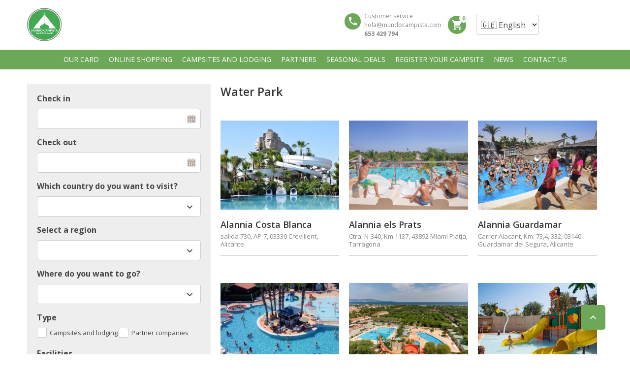

--- FILE ---
content_type: text/html; charset=UTF-8
request_url: https://mundocampista.com/en/facility/water-park/
body_size: 24441
content:
<!DOCTYPE html>
<!--[if lt IE 9]><script src="https://mundocampista.com/wp-content/themes/BookYourTravel/js/html5shiv.js"></script><![endif]-->
<html lang="en-GB">
<head>
<meta charset="UTF-8">
<meta name="viewport" content="width=device-width, initial-scale=1">
<!-- Manifest added by SuperPWA - Progressive Web Apps Plugin For WordPress -->
<link rel="manifest" href="/superpwa-manifest.json">
<meta name="theme-color" content="#6da859">
<!-- / SuperPWA.com -->
<title>Water Park &#8211; Mundo Campista</title>
<meta name='robots' content='max-image-preview:large' />
<script id="cookieyes" type="text/javascript" src="https://cdn-cookieyes.com/client_data/a2f66b8868eadbdb701693fb/script.js"></script><link rel="alternate" href="https://mundocampista.com/en/facility/water-park/" hreflang="en" />
<link rel="alternate" href="https://mundocampista.com/facility/parque-acuatico/" hreflang="es" />
<link rel='dns-prefetch' href='//cdnjs.cloudflare.com' />
<link rel='dns-prefetch' href='//www.googletagmanager.com' />
<link rel='dns-prefetch' href='//fonts.googleapis.com' />
<link rel='dns-prefetch' href='//code.jquery.com' />
<link rel="alternate" type="application/rss+xml" title="Mundo Campista &raquo; Feed" href="https://mundocampista.com/en/feed/" />
<link rel="alternate" type="application/rss+xml" title="Mundo Campista &raquo; Comments Feed" href="https://mundocampista.com/en/comments/feed/" />
<link rel="alternate" type="application/rss+xml" title="Mundo Campista &raquo; Water Park Facility Feed" href="https://mundocampista.com/en/facility/water-park/feed/" />
<script type="text/javascript">
window._wpemojiSettings = {"baseUrl":"https:\/\/s.w.org\/images\/core\/emoji\/14.0.0\/72x72\/","ext":".png","svgUrl":"https:\/\/s.w.org\/images\/core\/emoji\/14.0.0\/svg\/","svgExt":".svg","source":{"concatemoji":"https:\/\/mundocampista.com\/wp-includes\/js\/wp-emoji-release.min.js?ver=6.3.7"}};
/*! This file is auto-generated */
!function(i,n){var o,s,e;function c(e){try{var t={supportTests:e,timestamp:(new Date).valueOf()};sessionStorage.setItem(o,JSON.stringify(t))}catch(e){}}function p(e,t,n){e.clearRect(0,0,e.canvas.width,e.canvas.height),e.fillText(t,0,0);var t=new Uint32Array(e.getImageData(0,0,e.canvas.width,e.canvas.height).data),r=(e.clearRect(0,0,e.canvas.width,e.canvas.height),e.fillText(n,0,0),new Uint32Array(e.getImageData(0,0,e.canvas.width,e.canvas.height).data));return t.every(function(e,t){return e===r[t]})}function u(e,t,n){switch(t){case"flag":return n(e,"\ud83c\udff3\ufe0f\u200d\u26a7\ufe0f","\ud83c\udff3\ufe0f\u200b\u26a7\ufe0f")?!1:!n(e,"\ud83c\uddfa\ud83c\uddf3","\ud83c\uddfa\u200b\ud83c\uddf3")&&!n(e,"\ud83c\udff4\udb40\udc67\udb40\udc62\udb40\udc65\udb40\udc6e\udb40\udc67\udb40\udc7f","\ud83c\udff4\u200b\udb40\udc67\u200b\udb40\udc62\u200b\udb40\udc65\u200b\udb40\udc6e\u200b\udb40\udc67\u200b\udb40\udc7f");case"emoji":return!n(e,"\ud83e\udef1\ud83c\udffb\u200d\ud83e\udef2\ud83c\udfff","\ud83e\udef1\ud83c\udffb\u200b\ud83e\udef2\ud83c\udfff")}return!1}function f(e,t,n){var r="undefined"!=typeof WorkerGlobalScope&&self instanceof WorkerGlobalScope?new OffscreenCanvas(300,150):i.createElement("canvas"),a=r.getContext("2d",{willReadFrequently:!0}),o=(a.textBaseline="top",a.font="600 32px Arial",{});return e.forEach(function(e){o[e]=t(a,e,n)}),o}function t(e){var t=i.createElement("script");t.src=e,t.defer=!0,i.head.appendChild(t)}"undefined"!=typeof Promise&&(o="wpEmojiSettingsSupports",s=["flag","emoji"],n.supports={everything:!0,everythingExceptFlag:!0},e=new Promise(function(e){i.addEventListener("DOMContentLoaded",e,{once:!0})}),new Promise(function(t){var n=function(){try{var e=JSON.parse(sessionStorage.getItem(o));if("object"==typeof e&&"number"==typeof e.timestamp&&(new Date).valueOf()<e.timestamp+604800&&"object"==typeof e.supportTests)return e.supportTests}catch(e){}return null}();if(!n){if("undefined"!=typeof Worker&&"undefined"!=typeof OffscreenCanvas&&"undefined"!=typeof URL&&URL.createObjectURL&&"undefined"!=typeof Blob)try{var e="postMessage("+f.toString()+"("+[JSON.stringify(s),u.toString(),p.toString()].join(",")+"));",r=new Blob([e],{type:"text/javascript"}),a=new Worker(URL.createObjectURL(r),{name:"wpTestEmojiSupports"});return void(a.onmessage=function(e){c(n=e.data),a.terminate(),t(n)})}catch(e){}c(n=f(s,u,p))}t(n)}).then(function(e){for(var t in e)n.supports[t]=e[t],n.supports.everything=n.supports.everything&&n.supports[t],"flag"!==t&&(n.supports.everythingExceptFlag=n.supports.everythingExceptFlag&&n.supports[t]);n.supports.everythingExceptFlag=n.supports.everythingExceptFlag&&!n.supports.flag,n.DOMReady=!1,n.readyCallback=function(){n.DOMReady=!0}}).then(function(){return e}).then(function(){var e;n.supports.everything||(n.readyCallback(),(e=n.source||{}).concatemoji?t(e.concatemoji):e.wpemoji&&e.twemoji&&(t(e.twemoji),t(e.wpemoji)))}))}((window,document),window._wpemojiSettings);
</script>
<style type="text/css">
img.wp-smiley,
img.emoji {
	display: inline !important;
	border: none !important;
	box-shadow: none !important;
	height: 1em !important;
	width: 1em !important;
	margin: 0 0.07em !important;
	vertical-align: -0.1em !important;
	background: none !important;
	padding: 0 !important;
}
</style>
	<link rel='stylesheet' id='wp-block-library-css' href='https://mundocampista.com/wp-includes/css/dist/block-library/style.min.css?ver=6.3.7' type='text/css' media='all' />
<style id='classic-theme-styles-inline-css' type='text/css'>
/*! This file is auto-generated */
.wp-block-button__link{color:#fff;background-color:#32373c;border-radius:9999px;box-shadow:none;text-decoration:none;padding:calc(.667em + 2px) calc(1.333em + 2px);font-size:1.125em}.wp-block-file__button{background:#32373c;color:#fff;text-decoration:none}
</style>
<style id='global-styles-inline-css' type='text/css'>
body{--wp--preset--color--black: #000000;--wp--preset--color--cyan-bluish-gray: #abb8c3;--wp--preset--color--white: #ffffff;--wp--preset--color--pale-pink: #f78da7;--wp--preset--color--vivid-red: #cf2e2e;--wp--preset--color--luminous-vivid-orange: #ff6900;--wp--preset--color--luminous-vivid-amber: #fcb900;--wp--preset--color--light-green-cyan: #7bdcb5;--wp--preset--color--vivid-green-cyan: #00d084;--wp--preset--color--pale-cyan-blue: #8ed1fc;--wp--preset--color--vivid-cyan-blue: #0693e3;--wp--preset--color--vivid-purple: #9b51e0;--wp--preset--gradient--vivid-cyan-blue-to-vivid-purple: linear-gradient(135deg,rgba(6,147,227,1) 0%,rgb(155,81,224) 100%);--wp--preset--gradient--light-green-cyan-to-vivid-green-cyan: linear-gradient(135deg,rgb(122,220,180) 0%,rgb(0,208,130) 100%);--wp--preset--gradient--luminous-vivid-amber-to-luminous-vivid-orange: linear-gradient(135deg,rgba(252,185,0,1) 0%,rgba(255,105,0,1) 100%);--wp--preset--gradient--luminous-vivid-orange-to-vivid-red: linear-gradient(135deg,rgba(255,105,0,1) 0%,rgb(207,46,46) 100%);--wp--preset--gradient--very-light-gray-to-cyan-bluish-gray: linear-gradient(135deg,rgb(238,238,238) 0%,rgb(169,184,195) 100%);--wp--preset--gradient--cool-to-warm-spectrum: linear-gradient(135deg,rgb(74,234,220) 0%,rgb(151,120,209) 20%,rgb(207,42,186) 40%,rgb(238,44,130) 60%,rgb(251,105,98) 80%,rgb(254,248,76) 100%);--wp--preset--gradient--blush-light-purple: linear-gradient(135deg,rgb(255,206,236) 0%,rgb(152,150,240) 100%);--wp--preset--gradient--blush-bordeaux: linear-gradient(135deg,rgb(254,205,165) 0%,rgb(254,45,45) 50%,rgb(107,0,62) 100%);--wp--preset--gradient--luminous-dusk: linear-gradient(135deg,rgb(255,203,112) 0%,rgb(199,81,192) 50%,rgb(65,88,208) 100%);--wp--preset--gradient--pale-ocean: linear-gradient(135deg,rgb(255,245,203) 0%,rgb(182,227,212) 50%,rgb(51,167,181) 100%);--wp--preset--gradient--electric-grass: linear-gradient(135deg,rgb(202,248,128) 0%,rgb(113,206,126) 100%);--wp--preset--gradient--midnight: linear-gradient(135deg,rgb(2,3,129) 0%,rgb(40,116,252) 100%);--wp--preset--font-size--small: 13px;--wp--preset--font-size--medium: 20px;--wp--preset--font-size--large: 36px;--wp--preset--font-size--x-large: 42px;--wp--preset--spacing--20: 0.44rem;--wp--preset--spacing--30: 0.67rem;--wp--preset--spacing--40: 1rem;--wp--preset--spacing--50: 1.5rem;--wp--preset--spacing--60: 2.25rem;--wp--preset--spacing--70: 3.38rem;--wp--preset--spacing--80: 5.06rem;--wp--preset--shadow--natural: 6px 6px 9px rgba(0, 0, 0, 0.2);--wp--preset--shadow--deep: 12px 12px 50px rgba(0, 0, 0, 0.4);--wp--preset--shadow--sharp: 6px 6px 0px rgba(0, 0, 0, 0.2);--wp--preset--shadow--outlined: 6px 6px 0px -3px rgba(255, 255, 255, 1), 6px 6px rgba(0, 0, 0, 1);--wp--preset--shadow--crisp: 6px 6px 0px rgba(0, 0, 0, 1);}:where(.is-layout-flex){gap: 0.5em;}:where(.is-layout-grid){gap: 0.5em;}body .is-layout-flow > .alignleft{float: left;margin-inline-start: 0;margin-inline-end: 2em;}body .is-layout-flow > .alignright{float: right;margin-inline-start: 2em;margin-inline-end: 0;}body .is-layout-flow > .aligncenter{margin-left: auto !important;margin-right: auto !important;}body .is-layout-constrained > .alignleft{float: left;margin-inline-start: 0;margin-inline-end: 2em;}body .is-layout-constrained > .alignright{float: right;margin-inline-start: 2em;margin-inline-end: 0;}body .is-layout-constrained > .aligncenter{margin-left: auto !important;margin-right: auto !important;}body .is-layout-constrained > :where(:not(.alignleft):not(.alignright):not(.alignfull)){max-width: var(--wp--style--global--content-size);margin-left: auto !important;margin-right: auto !important;}body .is-layout-constrained > .alignwide{max-width: var(--wp--style--global--wide-size);}body .is-layout-flex{display: flex;}body .is-layout-flex{flex-wrap: wrap;align-items: center;}body .is-layout-flex > *{margin: 0;}body .is-layout-grid{display: grid;}body .is-layout-grid > *{margin: 0;}:where(.wp-block-columns.is-layout-flex){gap: 2em;}:where(.wp-block-columns.is-layout-grid){gap: 2em;}:where(.wp-block-post-template.is-layout-flex){gap: 1.25em;}:where(.wp-block-post-template.is-layout-grid){gap: 1.25em;}.has-black-color{color: var(--wp--preset--color--black) !important;}.has-cyan-bluish-gray-color{color: var(--wp--preset--color--cyan-bluish-gray) !important;}.has-white-color{color: var(--wp--preset--color--white) !important;}.has-pale-pink-color{color: var(--wp--preset--color--pale-pink) !important;}.has-vivid-red-color{color: var(--wp--preset--color--vivid-red) !important;}.has-luminous-vivid-orange-color{color: var(--wp--preset--color--luminous-vivid-orange) !important;}.has-luminous-vivid-amber-color{color: var(--wp--preset--color--luminous-vivid-amber) !important;}.has-light-green-cyan-color{color: var(--wp--preset--color--light-green-cyan) !important;}.has-vivid-green-cyan-color{color: var(--wp--preset--color--vivid-green-cyan) !important;}.has-pale-cyan-blue-color{color: var(--wp--preset--color--pale-cyan-blue) !important;}.has-vivid-cyan-blue-color{color: var(--wp--preset--color--vivid-cyan-blue) !important;}.has-vivid-purple-color{color: var(--wp--preset--color--vivid-purple) !important;}.has-black-background-color{background-color: var(--wp--preset--color--black) !important;}.has-cyan-bluish-gray-background-color{background-color: var(--wp--preset--color--cyan-bluish-gray) !important;}.has-white-background-color{background-color: var(--wp--preset--color--white) !important;}.has-pale-pink-background-color{background-color: var(--wp--preset--color--pale-pink) !important;}.has-vivid-red-background-color{background-color: var(--wp--preset--color--vivid-red) !important;}.has-luminous-vivid-orange-background-color{background-color: var(--wp--preset--color--luminous-vivid-orange) !important;}.has-luminous-vivid-amber-background-color{background-color: var(--wp--preset--color--luminous-vivid-amber) !important;}.has-light-green-cyan-background-color{background-color: var(--wp--preset--color--light-green-cyan) !important;}.has-vivid-green-cyan-background-color{background-color: var(--wp--preset--color--vivid-green-cyan) !important;}.has-pale-cyan-blue-background-color{background-color: var(--wp--preset--color--pale-cyan-blue) !important;}.has-vivid-cyan-blue-background-color{background-color: var(--wp--preset--color--vivid-cyan-blue) !important;}.has-vivid-purple-background-color{background-color: var(--wp--preset--color--vivid-purple) !important;}.has-black-border-color{border-color: var(--wp--preset--color--black) !important;}.has-cyan-bluish-gray-border-color{border-color: var(--wp--preset--color--cyan-bluish-gray) !important;}.has-white-border-color{border-color: var(--wp--preset--color--white) !important;}.has-pale-pink-border-color{border-color: var(--wp--preset--color--pale-pink) !important;}.has-vivid-red-border-color{border-color: var(--wp--preset--color--vivid-red) !important;}.has-luminous-vivid-orange-border-color{border-color: var(--wp--preset--color--luminous-vivid-orange) !important;}.has-luminous-vivid-amber-border-color{border-color: var(--wp--preset--color--luminous-vivid-amber) !important;}.has-light-green-cyan-border-color{border-color: var(--wp--preset--color--light-green-cyan) !important;}.has-vivid-green-cyan-border-color{border-color: var(--wp--preset--color--vivid-green-cyan) !important;}.has-pale-cyan-blue-border-color{border-color: var(--wp--preset--color--pale-cyan-blue) !important;}.has-vivid-cyan-blue-border-color{border-color: var(--wp--preset--color--vivid-cyan-blue) !important;}.has-vivid-purple-border-color{border-color: var(--wp--preset--color--vivid-purple) !important;}.has-vivid-cyan-blue-to-vivid-purple-gradient-background{background: var(--wp--preset--gradient--vivid-cyan-blue-to-vivid-purple) !important;}.has-light-green-cyan-to-vivid-green-cyan-gradient-background{background: var(--wp--preset--gradient--light-green-cyan-to-vivid-green-cyan) !important;}.has-luminous-vivid-amber-to-luminous-vivid-orange-gradient-background{background: var(--wp--preset--gradient--luminous-vivid-amber-to-luminous-vivid-orange) !important;}.has-luminous-vivid-orange-to-vivid-red-gradient-background{background: var(--wp--preset--gradient--luminous-vivid-orange-to-vivid-red) !important;}.has-very-light-gray-to-cyan-bluish-gray-gradient-background{background: var(--wp--preset--gradient--very-light-gray-to-cyan-bluish-gray) !important;}.has-cool-to-warm-spectrum-gradient-background{background: var(--wp--preset--gradient--cool-to-warm-spectrum) !important;}.has-blush-light-purple-gradient-background{background: var(--wp--preset--gradient--blush-light-purple) !important;}.has-blush-bordeaux-gradient-background{background: var(--wp--preset--gradient--blush-bordeaux) !important;}.has-luminous-dusk-gradient-background{background: var(--wp--preset--gradient--luminous-dusk) !important;}.has-pale-ocean-gradient-background{background: var(--wp--preset--gradient--pale-ocean) !important;}.has-electric-grass-gradient-background{background: var(--wp--preset--gradient--electric-grass) !important;}.has-midnight-gradient-background{background: var(--wp--preset--gradient--midnight) !important;}.has-small-font-size{font-size: var(--wp--preset--font-size--small) !important;}.has-medium-font-size{font-size: var(--wp--preset--font-size--medium) !important;}.has-large-font-size{font-size: var(--wp--preset--font-size--large) !important;}.has-x-large-font-size{font-size: var(--wp--preset--font-size--x-large) !important;}
.wp-block-navigation a:where(:not(.wp-element-button)){color: inherit;}
:where(.wp-block-post-template.is-layout-flex){gap: 1.25em;}:where(.wp-block-post-template.is-layout-grid){gap: 1.25em;}
:where(.wp-block-columns.is-layout-flex){gap: 2em;}:where(.wp-block-columns.is-layout-grid){gap: 2em;}
.wp-block-pullquote{font-size: 1.5em;line-height: 1.6;}
</style>
<link rel='stylesheet' id='contact-form-7-css' href='https://mundocampista.com/wp-content/plugins/contact-form-7/includes/css/styles.css?ver=5.8.2' type='text/css' media='all' />
<link rel='stylesheet' id='page-list-style-css' href='https://mundocampista.com/wp-content/plugins/sitemap/css/page-list.css?ver=4.3' type='text/css' media='all' />
<link rel='stylesheet' id='woocommerce-layout-css' href='https://mundocampista.com/wp-content/plugins/woocommerce/assets/css/woocommerce-layout.css?ver=8.2.1' type='text/css' media='all' />
<link rel='stylesheet' id='woocommerce-smallscreen-css' href='https://mundocampista.com/wp-content/plugins/woocommerce/assets/css/woocommerce-smallscreen.css?ver=8.2.1' type='text/css' media='only screen and (max-width: 768px)' />
<link rel='stylesheet' id='woocommerce-general-css' href='https://mundocampista.com/wp-content/plugins/woocommerce/assets/css/woocommerce.css?ver=8.2.1' type='text/css' media='all' />
<style id='woocommerce-inline-inline-css' type='text/css'>
.woocommerce form .form-row .required { visibility: visible; }
</style>
<link rel='stylesheet' id='megamenu-css' href='https://mundocampista.com/wp-content/uploads/maxmegamenu/style_en_gb.css?ver=fea032' type='text/css' media='all' />
<link rel='stylesheet' id='dashicons-css' href='https://mundocampista.com/wp-includes/css/dashicons.min.css?ver=6.3.7' type='text/css' media='all' />
<link rel='stylesheet' id='bookyourtravel-font-awesome-css' href='https://mundocampista.com/wp-content/themes/BookYourTravel/css/lib/font-awesome.min.css?ver=screen,print' type='text/css' media='all' />
<link rel='stylesheet' id='bookyourtravel-base-font-css-style-css' href='//fonts.googleapis.com/css?family=Open+Sans%3A400%2C500%2C600%2C700&#038;subset=latin%2Ccyrillic%2Clatin-ext%2Cvietnamese%2Cgreek%2Cgreek-ext%2Ccyrillic-ext&#038;ver=6.3.7' type='text/css' media='all' />
<link rel='stylesheet' id='bookyourtravel-heading-font-css-style-css' href='//fonts.googleapis.com/css?family=Open+Sans%3A400%2C500%2C600%2C700&#038;subset=latin%2Ccyrillic%2Clatin-ext%2Cvietnamese%2Cgreek%2Cgreek-ext%2Ccyrillic-ext&#038;ver=6.3.7' type='text/css' media='all' />
<link rel='stylesheet' id='bookyourtravel-font-icon-style-css' href='//fonts.googleapis.com/icon?family=Material+Icons&#038;ver=6.3.7' type='text/css' media='all' />
<link rel='stylesheet' id='bookyourtravel-style-main-css' href='https://mundocampista.com/wp-content/themes/BookYourTravel/css/style.css?ver=8.17.9' type='text/css' media='screen,print' />
<link rel='stylesheet' id='bookyourtravel-style-css' href='https://mundocampista.com/wp-content/themes/BookYourTravel-Child/style.css?ver=6.3.7' type='text/css' media='all' />
<link rel='stylesheet' id='bookyourtravel-style-pp-css' href='https://mundocampista.com/wp-content/themes/BookYourTravel/css/lib/prettyPhoto.min.css?ver=8.17.9' type='text/css' media='screen' />
<link rel='stylesheet' id='uacf7-frontend-style-css' href='https://mundocampista.com/wp-content/plugins/ultimate-addons-for-contact-form-7/assets/css/uacf7-frontend.css?ver=6.3.7' type='text/css' media='all' />
<link rel='stylesheet' id='uacf7-form-style-css' href='https://mundocampista.com/wp-content/plugins/ultimate-addons-for-contact-form-7/assets/css/form-style.css?ver=6.3.7' type='text/css' media='all' />
<link rel='stylesheet' id='uacf7-multistep-style-css' href='https://mundocampista.com/wp-content/plugins/ultimate-addons-for-contact-form-7/addons/multistep/assets/css/multistep.css?ver=6.3.7' type='text/css' media='all' />
<link rel='stylesheet' id='jquery-ui-style-css' href='//code.jquery.com/ui/1.12.1/themes/base/jquery-ui.css?ver=6.3.7' type='text/css' media='all' />
<link rel='stylesheet' id='range-slider-style-css' href='https://mundocampista.com/wp-content/plugins/ultimate-addons-for-contact-form-7/addons/range-slider/css/style.css?ver=6.3.7' type='text/css' media='all' />
<script type='text/javascript' src='https://mundocampista.com/wp-includes/js/jquery/jquery.min.js?ver=3.7.0' id='jquery-core-js'></script>
<script type='text/javascript' src='https://mundocampista.com/wp-includes/js/jquery/jquery-migrate.min.js?ver=3.4.1' id='jquery-migrate-js'></script>
<script type='text/javascript' src='https://mundocampista.com/wp-content/plugins/woocommerce/assets/js/jquery-blockui/jquery.blockUI.min.js?ver=2.7.0-wc.8.2.1' id='jquery-blockui-js'></script>
<script type='text/javascript' id='wc-add-to-cart-js-extra'>
/* <![CDATA[ */
var wc_add_to_cart_params = {"ajax_url":"\/wp-admin\/admin-ajax.php","wc_ajax_url":"\/?wc-ajax=%%endpoint%%","i18n_view_cart":"View basket","cart_url":"https:\/\/mundocampista.com\/carrito\/","is_cart":"","cart_redirect_after_add":"no"};
/* ]]> */
</script>
<script type='text/javascript' src='https://mundocampista.com/wp-content/plugins/woocommerce/assets/js/frontend/add-to-cart.min.js?ver=8.2.1' id='wc-add-to-cart-js'></script>
<script type='text/javascript' src='https://mundocampista.com/wp-content/plugins/js_composer/assets/js/vendors/woocommerce-add-to-cart.js?ver=6.9.0' id='vc_woocommerce-add-to-cart-js-js'></script>

<!-- Google tag (gtag.js) snippet added by Site Kit -->

<!-- Google Analytics snippet added by Site Kit -->
<script type='text/javascript' src='https://www.googletagmanager.com/gtag/js?id=G-D7P5TDLGCV' id='google_gtagjs-js' async></script>
<script id="google_gtagjs-js-after" type="text/javascript">
window.dataLayer = window.dataLayer || [];function gtag(){dataLayer.push(arguments);}
gtag("set","linker",{"domains":["mundocampista.com"]});
gtag("js", new Date());
gtag("set", "developer_id.dZTNiMT", true);
gtag("config", "G-D7P5TDLGCV");
</script>

<!-- End Google tag (gtag.js) snippet added by Site Kit -->
<link rel="https://api.w.org/" href="https://mundocampista.com/wp-json/" /><link rel="EditURI" type="application/rsd+xml" title="RSD" href="https://mundocampista.com/xmlrpc.php?rsd" />
<meta name="generator" content="WordPress 6.3.7" />
<meta name="generator" content="WooCommerce 8.2.1" />
<!-- start Simple Custom CSS and JS -->
<div id="download-section" class="d-none">
	<div class="mx-2">
		<img src="https://mundocampista.com/wp-content/uploads/2023/10/logo-192.jpg" />
	</div>

	<div class="text-left">
		<p class="text-white title">Mundo Campista</p>
		<small class="text-white text-small">Descargar la aplicación en tu dispositivo</small>
	</div>

	<button class="btn btn-rounded btn-sm btn-light" id="install-pwa">OBTENER</button>

	<a href="#" id="dismiss-prompt">x</a>
</div>

<script type='text/javascript'>
	jQuery(document).ready(function( $ ) {
		
		console.log("Document ready");
		let installEvent = null;
		let element = document.getElementById("download-section");
		document.getElementById("install-pwa").addEventListener("click", installPWA);
		document.getElementById("dismiss-prompt").addEventListener("click", dismissPrompt);
		
		// Checks if should display install popup notification:
		if (isIos() && !isInStandaloneMode()) {
			onInitIos();
		} else {
			onInit();
		}
		
		// Detects if device is on iOS 
		function isIos() {
		  const userAgent = window.navigator.userAgent.toLowerCase();
		  return /iphone|ipad|ipod/.test( userAgent );
		}
		
		// Detects if device is in standalone mode
		function isInStandaloneMode() {
			return ('standalone' in window.navigator) && (window.navigator.standalone);
		} 

		function onInit() {
			if(checkLocalStorage()) {
				return false;
			}

			window.addEventListener('beforeinstallprompt', function(e) {
				e.preventDefault();
				installEvent = e;

				if (window.matchMedia('(display-mode: standalone)').matches) {
					return null;
				}
				element.classList.remove("d-none");
			});
		}
		
		function onInitIos() {
			if(checkLocalStorage()) {
				return false;
			}

			element.classList.remove("d-none");
		}


		function dismissPrompt() {
			const now = new Date();
			localStorage.setItem('ignore-pwa-prompt', now.getTime() + 3600000);
			element.classList.add("d-none");
		}

		function checkLocalStorage() {
			const storagePrompt = localStorage.getItem('ignore-pwa-prompt');
			const now = new Date();

			if (!storagePrompt)
				return false;

			if (now.getTime() > storagePrompt) {
				localStorage.removeItem('ignore-pwa-prompt');
				return false;
			}

			return true
		  }

		  function installPWA() {
			  if(isIos()) {
					alert("Instala esta aplicación web en tu dispositivo: toca el icono de compartir y, a continuación, Añadir a la pantalla de inicio."); 
				  return '';
			  }
			  
			  installEvent.prompt()
			  installEvent.userChoice.then((choice) => {
				  dismissPrompt()
			  })
		  }
	});
</script>

<style scoped>
#download-section {
    z-index: 99;
    background-color: #6da859;
	display: inline-flex;
	align-items: center;
	justify-content: start;
	width: 100%;
	padding: 8px 0px;
}
#download-section .btn {
    border-radius: 50px;
    font-weight: 600;
	margin-left: auto; padding: 5px 10px;
	cursor: pointer;
}
	
#download-section .text-left {
	text-align: left!important;
}
#download-section img {
	width: 50px!important;
    border-radius: 12px;
	max-width: inherit!important;
}
#download-section .text-small {
	font-size: .875em;
	text-align: left;
}
#download-section .text-white {
	color: #fff;
	text-align: left;
}
#download-section h6, #download-section h6 {
	margin-bottom: 0px;		
}
#download-section.d-none {
	display: none!important;
}
#download-section #dismiss-prompt {
	cursor: pointer;
	padding: 0px 5px;
	margin: 0px 6px;
	color: #fff;
}
#download-section .mx-2 {
	margin: 0 10px;
}
#download-section p.title {
	font-size: 1em;
	color: #fff;
	font-weight: bold;
	margin-bottom: 0px;
	line-height: 0.7em;
	text-align: left;
}
</style><!-- end Simple Custom CSS and JS -->
<meta name="generator" content="Site Kit by Google 1.141.0" />	<noscript><style>.woocommerce-product-gallery{ opacity: 1 !important; }</style></noscript>
	<style id="bookyourtravel-customizer-css">.single .inner-nav li { background:#ffffff; }
.single .inner-nav li:hover, .single .inner-nav li.active, .single .inner-nav li.active:hover, .single .inner-nav li.current-menu-item, .single .inner-nav li.current-menu-item:hover { background:#ffffff; }
.single .inner-nav li.active a:after, .single .inner-nav li.current-menu-item a:after { border-left-color:#ffffff; }
.single .main .inner-nav li:not(.active):not(:hover) a { color:#424242 !important; }
.single .main .inner-nav li a:hover,.single .main .inner-nav li:hover a,.single .main .inner-nav li.active a, .single .main .inner-nav li.active a:hover, .single .main .inner-nav li.current-menu-item a, .single .main .inner-nav li.current-menu-item a:hover,.single .main .inner-nav li a:focus, .single .main .inner-nav li:focus a, .single .main .inner-nav li.active a:hover, .single .main .inner-nav li.active a:focus, .single .main .inner-nav li.current-menu-item a:hover, .single .main .inner-nav li.current-menu-item a:focus { color:#00bfa5 !important; }
.ui-datepicker .ui-datepicker-unselectable,.f-item .unavailable span,.ui-datepicker-multi td { background:#dddddd; }
.ui-datepicker .dp-highlight a.ui-state-default,.f-item .available span,.ui-datepicker .dp-highlight.dp-highlight-start-date:after,.ui-datepicker .dp-highlight.dp-highlight-end-date:after { background-color:#ffffff; }
.ui-datepicker .dp-highlight a.ui-state-default,.ui-datepicker .dp-highlight-end-date span.ui-state-default { color:#454545; }
.ui-datepicker .dp-highlight a.ui-state-hover, .ui-datepicker .dp-highlight-selected span,.f-item .selected span,.ui-datepicker .dp-highlight.dp-highlight-selected.dp-highlight-start-date:after,.ui-datepicker .dp-highlight.dp-highlight-selected.dp-highlight-end-date:after,.ui-datepicker td:not(.ui-datepicker-unselectable) a.ui-state-hover { background-color:#00bfa5 !important; }
.location_item .ribbon { background-color:#673ab7; }
.location_item .ribbon:before { border-right-color:#673ab7; }
.location_item .ribbon:after { border-top-color:#673ab7; }
.location_item.full-width .ribbon:before { border-left-color:#673ab7; }
.location_item .ribbon:focus,.location_item .ribbon:hover { background-color:#00bfa5; }
.location_item .ribbon:focus:before,.location_item .ribbon:focus:after,.location_item .ribbon:hover:before,.location_item .ribbon:hover:after { border-color:#00bfa5; }
.tab-content > article,.static-content { padding-top:10px !important; }
.tab-content > article,.static-content { padding-bottom:10px !important; }
.main aside .widget, .deals > .row > article > div,.destinations > .row > article > div,.offers > .row > article > div, .single-card,.testimonials,.home-footer-sidebar .widget > div,.hero-sidebar .byt-widget-search-inner { box-shadow:0 3px 10px rgba(0, 0, 0, 0.0);-webkit-box-shadow:0 3px 10px rgba(0, 0, 0, 0.0);-moz-box-shadow:0 3px 10px rgba(0, 0, 0, 0.0);; }
.above-footer-sidebar { background-color:#eeeeee; }
.above-footer-sidebar .widget > div { background-color:#eeeeee; }
a, .tab-content h4, .home-footer-sidebar .widget > div h4, .tab-content .room-types .meta h3, .error-type h1,aside .widget h5,.ico:before,blockquote:before,.req,.woocommerce form .form-row .required,p.number:before,.tab-content .destinations > .row > article.full-width > div .details .ribbon .half > a:before { color:#6da859; }
a:hover, h1 a:hover, h2 a:hover, h3 a:hover, h4 a:hover, h5 a:hover, h6 a:hover,.breadcrumbs a:hover,a:focus, h1 a:focus, h2 a:focus, h3 a:focus, h4 a:focus, h5 a:focus, h6 a:focus,.breadcrumbs a:focus { color:#333333; }
.view-type .active,.chart dd span, .infoBox, .ui-slider-horizontal .ui-slider-handle, .pager .current, .pager a:hover,.testimonials,.image-overlay:before { background:#6da859; }
.infoBox:after { border-top-color:#6da859; }
.page-spinner > div:after,.tab-content .spinner > div:after { border-color:#6da859; }
.iconic .circle { background:#6da859; }
.social li a { background-color:#6da859; }
.social li a:hover, social li a:focus { background-color:#6da859 !important; }
.main { background-color:#ffffff; }
.static-content,.tab-content > article,.sort-by,.pager > span,.map-wrap,.comment,.error-type,.woocommerce ul.products li.product, .woocommerce-page ul.products li.product,.woocommerce div.product div.summary,.woocommerce div.product .woocommerce-tabs .panel,.woocommerce-error, .woocommerce-info, .woocommerce-message { box-shadow:0 3px 10px rgba(0, 0, 0, 0.0);-webkit-box-shadow:0 3px 10px rgba(0, 0, 0, 0.0);-moz-box-shadow:0 3px 10px rgba(0, 0, 0, 0.0);; }
input[type="search"], input[type="email"], input[type="text"], input[type="number"], input[type="password"], input[type="tel"], input[type="url"], input[type="date"], textarea, select,.select2-container--default .select2-selection--single,div.selector,div.selector span { border-radius:5px !important;-moz-border-radius: 5px !important;-webkit-border-radius: 5px !important; }
input[type="search"],input[type="email"],input[type="text"],input[type="number"],input[type="password"],input[type="tel"],input[type="url"],input[type="date"], select,div.selector,div.selector span,div.selector select,.select2-container .select2-selection--single,.select2-container--default .select2-selection--single .select2-selection__arrow,.select2-container--default .select2-selection--single .select2-selection__rendered { height:41px !important; }
.gradient-button, input[type="reset"], input[type="submit"],.scroll-to-top,.button,.woocommerce #respond input#submit, .woocommerce a.button, .woocommerce button.button, .woocommerce input.button,.woocommerce #respond input#submit.alt, .woocommerce a.button.alt, .woocommerce button.button.alt, .woocommerce input.button.alt { background-color:#6da859; }
.gradient-button:hover,.gradient-button:focus,.widget .gradient-button:hover,.widget .gradient-button:focus, input[type="reset"]:hover, input[type="reset"]:focus, input[type="submit"]:hover,input[type="submit"]:focus,.scroll-to-top:hover,.scroll-to-top:focus,.button:hover,.button:focus,.woocommerce #respond input#submit:hover, .woocommerce a.button:hover, .woocommerce button.button:hover, .woocommerce input.button:hover,.woocommerce #respond input#submit:focus, .woocommerce a.button:focus, .woocommerce button.button:focus, .woocommerce input.button:focus,.woocommerce #respond input#submit.alt:hover, .woocommerce a.button.alt:hover, .woocommerce button.button.alt:hover, .woocommerce input.button.alt:hover,.woocommerce #respond input#submit.alt:focus, .woocommerce a.button.alt:focus, .woocommerce button.button.alt:focus, .woocommerce input.button.alt:focus { background-color:#6da859; }
.scroll-to-top,.pager a,.pager > span, .gradient-button, input[type="reset"], input[type="submit"],.button,.woocommerce #respond input#submit, .woocommerce a.button, .woocommerce button.button, .woocommerce input.button,.woocommerce #respond input#submit.alt, .woocommerce a.button.alt, .woocommerce button.button.alt, .woocommerce input.button.alt { border-radius:5px;-moz-border-radius: 5px;-webkit-border-radius: 5px; }
body, .tab-content h4,.infoBox > div { font-family:'Open Sans', Helvetica, Arial, sans-serif; }
body { font-size:16px; }
body { font-weight:200; }
body { line-height:1.5; }
body,.tab-content .destinations > .row > article.full-width > div .details .ribbon .small { color:#333333; }
h1,h2,h3,h4,h5,h6,.price em { font-family:'Open Sans', Helvetica, Arial, sans-serif; }
h1,h2,h3,h4,h5,h6,.price em { color:#333333; }
.logo img { height:70px !important; }
.header,.woocommerce-page .header { margin-bottom:0; }
.header { background-color:#ffffff; }
.header .contact:before { background-color:#6da859; }
.header .ribbon { background-color:#6da859 !important; }
.header .ribbon:before { border-top-color:#6da859; }
.header .ribbon:after { border-right-color:#6da859; }
.minicart > a { background-color:#6da859; }
.minicart span { background-color:#ffffff; }
.minicart span { color:#6da859; }
.footer { background-color:#263238; }
.footer .widget h6, .footer .widget h5, .footer .widget h4, .footer .widget h3 { color:#ffffff; }
.footer .widget div, .footer .widget p { color:#ffffff; }
.footer .widget a { color:#ffffff; }
.footer .widget a:hover { color:#ffffff; }
.footer p.copy { color:#ffffff; }
.footer div.full-width nav li a { color:#ffffff; }
.footer div.full-width nav li a:hover, .footer div.full-width nav li a:focus { color:#ffffff !important; }
.footer .widget div em, .footer .widget p em { color:#ffffff; }
</style><script>
    window.currentUrl = "https:\/\/mundocampista.com\/en\/facility\/water-park?lang=en&facility=water-park";
	window.themePath = "https:\/\/mundocampista.com\/wp-content\/themes\/BookYourTravel";
	window.currentUserId = 0;
		window.datepickerDateFormat = "dd\/mm\/yy";
	window.datepickerAltFormat = "yy-mm-dd";
	window.siteUrl = "https:\/\/mundocampista.com";
	window.wooCartPageUri = "https:\/\/mundocampista.com\/en\/shopping-cart\/";
	window.useWoocommerceForCheckout = 0;
	window.enableRtl = false;
	window.currencySymbol = "\u20ac";
	window.currencySymbolShowAfter = 1;
    window.priceDecimalPlaces = 2;
    window.currentLocale = "en_GB";
	window.gdprError = 'Agreeing with gdpr terms and conditions is required!';
</script>

	<meta name="generator" content="Powered by WPBakery Page Builder - drag and drop page builder for WordPress."/>
<style type="text/css" id="custom-background-css">
body.custom-background { background-color: #ffffff; }
</style>
	<meta name="generator" content="Powered by Slider Revolution 6.5.14 - responsive, Mobile-Friendly Slider Plugin for WordPress with comfortable drag and drop interface." />
<link rel="icon" href="https://mundocampista.com/wp-content/uploads/2021/12/favicon-100x100.png" sizes="32x32" />
<link rel="icon" href="https://mundocampista.com/wp-content/uploads/2021/12/favicon.png" sizes="192x192" />
<link rel="apple-touch-icon" href="https://mundocampista.com/wp-content/uploads/2021/12/favicon.png" />
<meta name="msapplication-TileImage" content="https://mundocampista.com/wp-content/uploads/2021/12/favicon.png" />
<script>function setREVStartSize(e){
			//window.requestAnimationFrame(function() {
				window.RSIW = window.RSIW===undefined ? window.innerWidth : window.RSIW;
				window.RSIH = window.RSIH===undefined ? window.innerHeight : window.RSIH;
				try {
					var pw = document.getElementById(e.c).parentNode.offsetWidth,
						newh;
					pw = pw===0 || isNaN(pw) ? window.RSIW : pw;
					e.tabw = e.tabw===undefined ? 0 : parseInt(e.tabw);
					e.thumbw = e.thumbw===undefined ? 0 : parseInt(e.thumbw);
					e.tabh = e.tabh===undefined ? 0 : parseInt(e.tabh);
					e.thumbh = e.thumbh===undefined ? 0 : parseInt(e.thumbh);
					e.tabhide = e.tabhide===undefined ? 0 : parseInt(e.tabhide);
					e.thumbhide = e.thumbhide===undefined ? 0 : parseInt(e.thumbhide);
					e.mh = e.mh===undefined || e.mh=="" || e.mh==="auto" ? 0 : parseInt(e.mh,0);
					if(e.layout==="fullscreen" || e.l==="fullscreen")
						newh = Math.max(e.mh,window.RSIH);
					else{
						e.gw = Array.isArray(e.gw) ? e.gw : [e.gw];
						for (var i in e.rl) if (e.gw[i]===undefined || e.gw[i]===0) e.gw[i] = e.gw[i-1];
						e.gh = e.el===undefined || e.el==="" || (Array.isArray(e.el) && e.el.length==0)? e.gh : e.el;
						e.gh = Array.isArray(e.gh) ? e.gh : [e.gh];
						for (var i in e.rl) if (e.gh[i]===undefined || e.gh[i]===0) e.gh[i] = e.gh[i-1];
											
						var nl = new Array(e.rl.length),
							ix = 0,
							sl;
						e.tabw = e.tabhide>=pw ? 0 : e.tabw;
						e.thumbw = e.thumbhide>=pw ? 0 : e.thumbw;
						e.tabh = e.tabhide>=pw ? 0 : e.tabh;
						e.thumbh = e.thumbhide>=pw ? 0 : e.thumbh;
						for (var i in e.rl) nl[i] = e.rl[i]<window.RSIW ? 0 : e.rl[i];
						sl = nl[0];
						for (var i in nl) if (sl>nl[i] && nl[i]>0) { sl = nl[i]; ix=i;}
						var m = pw>(e.gw[ix]+e.tabw+e.thumbw) ? 1 : (pw-(e.tabw+e.thumbw)) / (e.gw[ix]);
						newh =  (e.gh[ix] * m) + (e.tabh + e.thumbh);
					}
					var el = document.getElementById(e.c);
					if (el!==null && el) el.style.height = newh+"px";
					el = document.getElementById(e.c+"_wrapper");
					if (el!==null && el) {
						el.style.height = newh+"px";
						el.style.display = "block";
					}
				} catch(e){
					console.log("Failure at Presize of Slider:" + e)
				}
			//});
		  };</script>
		<style type="text/css" id="wp-custom-css">
			/* Polylang Switcher */
.lang-item {
    display: inline;
		list-style: none;

}
.minicart {
    margin-right: 20px;
    display: none;
}

/* Captcha */
.grecaptcha-badge {
    right: -300px!important;
}

@media screen and (max-width: 650px) {
	.minicart.switcher {
    top: 14px!important;
	}
	select.pll-switcher-select {
    height: 36px !important;
	}
}

/* Footer redes sociales */

ul.redes li a img {
    width: 40px;
    background-color: white;
    border-radius: 100%;
    padding: 1px;
    transition-duration: 500ms;
    transition-property: background-color;
}
ul.redes img:hover {
    background-color: #3e97204d;
}
ul.redes li {
	float: left;
	margin: 5px; 
}

/* List servicios */
div.facilities ul.three-col li {
    background-color: #6da859;
    margin: 4px;
    padding: 10px;
    border-radius: 35px;
    color: white;
    list-style: none;
    text-align: center;
		width: 48%;
}

/* Header */
.header .ribbon {
    display: none;
}

@media screen and (max-width: 650px) {
.header5 .minicart, .header11 .minicart {
    position: absolute;
    top: 60px;
		right: 14px;
    z-index: 999;
		right:inherit!important;
}
	.header5 .contact {
		display:none;
	}
	.header5 .logo {
		display: block;
    margin-left: auto;
    margin-right: auto;
	}
	.header5 .logo img {
    height: 105px !important;
	}
	.page-featured-image h1 {
    font-size: 37px;
  }
button.single_add_to_cart_button.button.alt {
			width: 100%;
	}
}

/* Navegacion servicios de ficha de campings responsive */
@media screen and (max-width: 1024px) {
	.section-accommodation-content nav.inner-nav {
    margin-top: 40px;
}
}

/* Ocultar precio */
.accommodation_item .details.hide-actions .item_price {
    display: none!important;
}
.accommodation-details .item_price {
    display: none!important;
}
body.archive .details.hide-actions.hide-price .description {
    display: none;
}
div.deals article.accommodation_item .item_price {
    display: none!important;
}

/* Locations */
.location-template-default.single.single-location .three-fourth.section-location-content {
	width:100%;
}
.location-template-default.single.single-location .deals > .row > article.full-width > div .details, .destinations > .row > article.full-width > div .details {
    display: block;
}

/* IMPORTANTE Layouts Sidebar + Contenido */
@media screen and (min-width: 961px) {
	aside#secondary.one-fourth {
    width: 33%;
	}
	.row section.three-fourth {
    width: 66%;
	}
	.three-fourth.review-form-section.review-section.modal, .three-fourth.inquiry-form-section.inquiry-section.modal {
		width:100%;
	}
	
}

body .widget-search .filter > div.checkbox-wrap {
	flex-basis: 50%;
	font-size: 13px
}

.has-featured-image .left-sidebar, .has-featured-image .right-sidebar, .has-featured-image .inner-nav, .has-featured-image .tab-content, .has-featured-image section:not(.tab-content) > .deals, .has-featured-image section:not(.tab-content) > .destinations, .has-featured-image .page-content, .has-featured-image .post-general-content {
	margin-top: 380px;
}
.page-featured-image {
    height: 350px;
}

/* Selector de fecha */
.ui-state-default, .ui-widget-content .ui-state-default, .ui-widget-header .ui-state-default, .ui-button, html .ui-button.ui-state-disabled:hover, html .ui-button.ui-state-disabled:active {
    border: 0px;
}
.ui-state-active, .ui-widget-content .ui-state-active, .ui-widget-header .ui-state-active, a.ui-button:active, .ui-button:active, .ui-button.ui-state-active:hover {
    border: 1px solid #6da859;
    background: #6da859;
}

/* Inputs Formularios */
input.wpcf7-form-control.wpcf7-text.wpcf7-validates-as-required {
    background-color: #f9f9f9;
    border-width: 1px;
    border-color: #f1f1f1;
    border-radius: 0px;
    border-style: solid;
    padding: 10px 20px;
    -webkit-appearance: none;
    color: #7e7e7e !important;
}

/* Inscribe tu camping, selector de precios */
div label p span#uacf7-value {
	font-size: 18px;
  font-weight: 600;
}

/* Categorías productos */
#nd_options_woocommerce_content p.woocommerce-info {
	background-color: #76b38f;
	color: #fff;
}

/* Finalizar compra */
.woocommerce a.button, .gradient-button {
	border-radius: 3px!important;
}

ul.wc_payment_methods.payment_methods.methods li.woocommerce-notice.woocommerce-notice--info.woocommerce-info {
	background-color: #76b38f;
}
.woocommerce-checkout.checkout .woocommerce-checkout-payment .wc_payment_methods li {
	padding: 10px 60px;
	font-size: 12px;
}

#payment.woocommerce-checkout-payment p, #payment.woocommerce-checkout-payment a {
    color: #323232!important;
}

/* Carrito */
p.cart-empty.woocommerce-info {
	color: #fff;
	background-color: #76b38f;
}

/* Checkbox aceptación */
span.wpcf7-list-item label input[type="checkbox"] {
	width: initial!important;
}

/* Inscribe tu camping */
.uacf7-step.step-content button.uacf7-prev, .uacf7-step.step-content button.uacf7-next, input[type="submit"] {
    border-style: solid!important;
    border-top-width: 0!important;
    border-right-width: 0!important;
    border-left-width: 0!important;
    border-bottom-width: 0!important;
    color: #ffffff!important;
    border-color: #6da859!important;
    background-color: #6da859!important;
    border-radius: 5px!important;
    padding-top: 17px!important;
    padding-right: 35px!important;
    padding-bottom: 17px!important;
    padding-left: 35px!important;
    font-family: inherit!important;
    font-weight: normal!important;
    font-size: 15px!important;
    font-size: 0.88235294117647rem!important;
    line-height: 1!important;
    text-transform: capitalize!important;
}

.steps-form .steps-row .steps-step .btn-circle {
    line-height: 38px!important;
}

.wpb_column.vc_column_container.vc_col-sm-4.padding-15 {
    padding: 15px;
}

uacf7-step.step-content button.uacf7-prev, .uacf7-step.step-content button.uacf7-next {
    margin-top: 25px;
    margin-bottom: 20px;
}

input.wpcf7-form-control.has-spinner.wpcf7-submit {
    position: absolute;
    right: 1px;
    bottom: 20px;
}

.steps-form .steps-row .steps-step .btn-circle.uacf7-btn-active, .steps-form .steps-row .steps-step .btn-circle:hover, .steps-form .steps-row .steps-step .btn-circle:focus, .steps-form .steps-row .steps-step .btn-circle:active {
    background-color: #6da859 !important;
    color: #ffffff;
    border: 3px solid white;
}

.steps-form .steps-row .steps-step .btn-circle {
	border: 3px solid #6da859;
}

.wpcf7-form label {
    color: #202020;
}

/* Otros */
.main .right-sidebar .widget  {padding:5px !important;}
#facilities .text-wrap:not(:last-child) {border-bottom:1px solid rgba(0,0,0,.1);margin-bottom:40px;}
.deals > .row > article:not(.full-width) > div .details,
.destinations > .row > article:not(.full-width) > div .details {padding-left:0;padding-right:0;}

.single-location .tab-content .actions {display:none;}
.above-footer-sidebar a {color:#333;}		
nav#nav.main-nav {
    background-color: rgb(109 168 89)!important;
    background: inherit;
}

.home.page-template.page-template-byt_home .hero-sidebar {
    margin-top: 140px;
}

@media only screen and (max-width: 652px) {
.home.page-template.page-template-byt_home .hero-sidebar {
    margin-top: 173px;
}
}

@media only screen and (max-width: 599px) {
	.filter .checkbox-wrap {
    width: 50%!important;
    display: inline-block!important;
    flex-basis: inherit!important;
}
}

.woocommerce .woocommerce-breadcrumb {
    margin: 50px 0px 20px 0px;
}

.woocommerce-page .entry-title {
    margin-top: 25px;
}

/* Margen del contenido de la pagina */
body.page-template-default.sticky-header:not(.transparent-header):not(.woocommerce-cart):not(.woocommerce-checkout) .main, .page-template-page-home.sticky-header:not(.transparent-header) .main, .page-template-byt_home.sticky-header:not(.transparent-header) .main {
    padding-top: 185px;
}

/* Slider */
.hero-sidebar .dOver {
	top: -6%;
}		</style>
		<noscript><style> .wpb_animate_when_almost_visible { opacity: 1; }</style></noscript><style type="text/css">/** Mega Menu CSS: fs **/</style>
</head>
<body class="archive tax-facility term-water-park term-364 custom-background wp-custom-logo theme-BookYourTravel woocommerce-no-js mega-menu-primary-menu  wide sticky-header show-minicart wpb-js-composer js-comp-ver-6.9.0 vc_responsive">
    <div class="page-spinner"><div></div></div>
<div class="page-wrap">
<!--header-->
<header class="header header5">
	<div class="wrap">
		<!--logo-->
<div class="logo">
	<a href="https://mundocampista.com/en/" title="Mundo Campista |   Facilities  Water Park"><img src="https://mundocampista.com/wp-content/uploads/2021/12/logo-small.png" alt="Mundo Campista |   Facilities  Water Park" /></a>
</div>
<!--//logo-->
		<!--contact-->
<div class="contact">
		<span class="message">Atención al cliente hola@mundocampista.com</span>
			
	<span class="number">653 429 794</span>
	</div>
<!--//contact-->
		<div class="minicart">
					<a href="https://mundocampista.com/en/shopping-cart/"><i class="material-icons">shopping_cart</i> <span>0</span></a>
					</div>
		<div class="minicart switcher">		
			<select name="lang_choice_1" id="lang_choice_1" class="pll-switcher-select">
	<option value="https://mundocampista.com/en/facility/water-park/" lang="en-GB" selected='selected'>🇬🇧 English</option>
	<option value="https://mundocampista.com/facility/parque-acuatico/" lang="es-ES">🇪🇸 Español</option>

</select>
<script type="text/javascript">
					document.getElementById( "lang_choice_1" ).addEventListener( "change", function ( event ) { location.href = event.currentTarget.value; } )
				</script>					</div>
		<!--ribbon-->
<div class="ribbon ">
	<nav>
		<ul class="profile-nav">
					<li class="fn-opener"><a href="javascript:void(0);" title="My Account">My Account</a></li>
										</ul>
			</nav>
</div>
<!--//ribbon-->
	</div><!--//wrap-->
	<!--primary navigation-->
<div id="mega-menu-wrap-primary-menu" class="mega-menu-wrap"><div class="mega-menu-toggle"><div class="mega-toggle-blocks-left"></div><div class="mega-toggle-blocks-center"></div><div class="mega-toggle-blocks-right"><div class='mega-toggle-block mega-menu-toggle-animated-block mega-toggle-block-1' id='mega-toggle-block-1'><button aria-label="Toggle Menu" class="mega-toggle-animated mega-toggle-animated-slider" type="button" aria-expanded="false">
                  <span class="mega-toggle-animated-box">
                    <span class="mega-toggle-animated-inner"></span>
                  </span>
                </button></div></div></div><ul id="mega-menu-primary-menu" class="mega-menu max-mega-menu mega-menu-horizontal mega-no-js" data-event="hover_intent" data-effect="fade_up" data-effect-speed="200" data-effect-mobile="disabled" data-effect-speed-mobile="0" data-mobile-force-width="false" data-second-click="go" data-document-click="collapse" data-vertical-behaviour="standard" data-breakpoint="768" data-unbind="true" data-mobile-state="collapse_all" data-mobile-direction="vertical" data-hover-intent-timeout="300" data-hover-intent-interval="100"><li class='mega-menu-item mega-menu-item-type-custom mega-menu-item-object-custom mega-align-bottom-left mega-menu-flyout mega-menu-item-16531' id='mega-menu-item-16531'><a class="mega-menu-link" href="/en/producto/en-mundo-campista-camping-card/" tabindex="0">OUR CARD</a></li><li class='mega-menu-item mega-menu-item-type-post_type mega-menu-item-object-page mega-align-bottom-left mega-menu-flyout mega-menu-item-8457' id='mega-menu-item-8457'><a class="mega-menu-link" href="https://mundocampista.com/en/online-shopping/" tabindex="0">ONLINE SHOPPING</a></li><li class='mega-menu-item mega-menu-item-type-post_type mega-menu-item-object-page mega-align-bottom-left mega-menu-flyout mega-menu-item-8458' id='mega-menu-item-8458'><a class="mega-menu-link" href="https://mundocampista.com/en/campsites-and-lodging/" tabindex="0">CAMPSITES AND LODGING</a></li><li class='mega-menu-item mega-menu-item-type-post_type mega-menu-item-object-page mega-align-bottom-left mega-menu-flyout mega-menu-item-8459' id='mega-menu-item-8459'><a class="mega-menu-link" href="https://mundocampista.com/en/partners/" tabindex="0">PARTNERS</a></li><li class='mega-menu-item mega-menu-item-type-post_type mega-menu-item-object-page mega-align-bottom-left mega-menu-flyout mega-menu-item-8460' id='mega-menu-item-8460'><a class="mega-menu-link" href="https://mundocampista.com/en/seasonal-deals/" tabindex="0">SEASONAL DEALS</a></li><li class='mega-menu-item mega-menu-item-type-post_type mega-menu-item-object-page mega-align-bottom-left mega-menu-flyout mega-menu-item-8461' id='mega-menu-item-8461'><a class="mega-menu-link" href="https://mundocampista.com/en/register-your-campsite/" tabindex="0">REGISTER YOUR CAMPSITE</a></li><li class='mega-menu-item mega-menu-item-type-post_type mega-menu-item-object-page mega-align-bottom-left mega-menu-flyout mega-menu-item-8462' id='mega-menu-item-8462'><a class="mega-menu-link" href="https://mundocampista.com/en/news/" tabindex="0">NEWS</a></li><li class='mega-menu-item mega-menu-item-type-post_type mega-menu-item-object-page mega-align-bottom-left mega-menu-flyout mega-menu-item-8463' id='mega-menu-item-8463'><a class="mega-menu-link" href="https://mundocampista.com/en/contact-us/" tabindex="0">CONTACT US</a></li></ul></div><!--//primary navigation-->
</header>
<!--//header--><div class="main">		
	<div class="wrap">		<div class="row">
				<aside id="secondary" class="left-sidebar widget-area one-fourth">
		<ul>
		<li class="widget widget-sidebar full-width">					<article class="byt-widget-search hCenter vMiddle dOver " >
						<div class="byt-widget-search-inner"  style=background-color:#eeeeee;width:100%; >
							<form class="widget-search" method="get" action="https://mundocampista.com/en/search-results/">
																		<div class="block block-1 full-width block-order-1">
		<div style="display:none;" class="filter filter-block-1 filter-order-1 filter-type-what full-width"><span class="label">What are you looking for?</span><div class='radio-wrap'><input checked type="radio" id="bookyourtravel_search_widget-3-what-accommodation" name="what" value="1"><label for="bookyourtravel_search_widget-3-what-accommodation">Accommodation</label></div></div><div class="filter filter-group filter-block-1 filter-order-4 filter-type-accommodation-type-checkboxes full-width filter-accommodation"><span class="label">Type</span><div class="checkbox-wrap"><input  type="checkbox" id="checkbox_bookyourtravel_search_widget-3_accommodation_type_298" value="298" name="accommodation_types[]"/><label for="checkbox_bookyourtravel_search_widget-3_accommodation_type_298">Campsites and lodging</label></div><div class="checkbox-wrap"><input  type="checkbox" id="checkbox_bookyourtravel_search_widget-3_accommodation_type_300" value="300" name="accommodation_types[]"/><label for="checkbox_bookyourtravel_search_widget-3_accommodation_type_300">Partner companies</label></div></div><div class="filter filter-group filter-block-1 filter-order-8 filter-type-accommodation-tag-checkboxes full-width filter-accommodation"><span class="label">Other</span><div class="checkbox-wrap"><input  type="checkbox" id="checkbox_bookyourtravel_search_widget-3_acc_tag_303" value="303" name="accommodation_tags[]"/><label for="checkbox_bookyourtravel_search_widget-3_acc_tag_303">Accommodations</label></div><div class="checkbox-wrap"><input  type="checkbox" id="checkbox_bookyourtravel_search_widget-3_acc_tag_311" value="311" name="accommodation_tags[]"/><label for="checkbox_bookyourtravel_search_widget-3_acc_tag_311">Beach Campsite</label></div><div class="checkbox-wrap"><input  type="checkbox" id="checkbox_bookyourtravel_search_widget-3_acc_tag_317" value="317" name="accommodation_tags[]"/><label for="checkbox_bookyourtravel_search_widget-3_acc_tag_317">Caravanning</label></div><div class="checkbox-wrap"><input  type="checkbox" id="checkbox_bookyourtravel_search_widget-3_acc_tag_319" value="319" name="accommodation_tags[]"/><label for="checkbox_bookyourtravel_search_widget-3_acc_tag_319">Entertainment</label></div><div class="checkbox-wrap"><input  type="checkbox" id="checkbox_bookyourtravel_search_widget-3_acc_tag_315" value="315" name="accommodation_tags[]"/><label for="checkbox_bookyourtravel_search_widget-3_acc_tag_315">Holiday Park Campsites</label></div><div class="checkbox-wrap"><input  type="checkbox" id="checkbox_bookyourtravel_search_widget-3_acc_tag_313" value="313" name="accommodation_tags[]"/><label for="checkbox_bookyourtravel_search_widget-3_acc_tag_313">Inland campsites</label></div><div class="checkbox-wrap"><input  type="checkbox" id="checkbox_bookyourtravel_search_widget-3_acc_tag_321" value="321" name="accommodation_tags[]"/><label for="checkbox_bookyourtravel_search_widget-3_acc_tag_321">Insurances</label></div><div class="checkbox-wrap"><input  type="checkbox" id="checkbox_bookyourtravel_search_widget-3_acc_tag_307" value="307" name="accommodation_tags[]"/><label for="checkbox_bookyourtravel_search_widget-3_acc_tag_307">Motorhome area</label></div><div class="checkbox-wrap"><input  type="checkbox" id="checkbox_bookyourtravel_search_widget-3_acc_tag_309" value="309" name="accommodation_tags[]"/><label for="checkbox_bookyourtravel_search_widget-3_acc_tag_309">Mountain Campsite</label></div><div class="checkbox-wrap"><input  type="checkbox" id="checkbox_bookyourtravel_search_widget-3_acc_tag_305" value="305" name="accommodation_tags[]"/><label for="checkbox_bookyourtravel_search_widget-3_acc_tag_305">Rental</label></div><div class="checkbox-wrap"><input  type="checkbox" id="checkbox_bookyourtravel_search_widget-3_acc_tag_323" value="323" name="accommodation_tags[]"/><label for="checkbox_bookyourtravel_search_widget-3_acc_tag_323">Workshop</label></div></div><div class="filter filter-group filter-block-1 filter-order-3 filter-type-location-select full-width  filter-accommodation"><div class="select"><label for="l_bookyourtravel_search_widget-3_0_l">Which country do you want to visit?</label><input type="hidden" id="hl_0_l" name="hl0l" value=""><select class="filter-locations" data-relid="hl_0_l" id="l_bookyourtravel_search_widget-3_0_l" name="l"><option value=""></option></select></div></div><div class="filter filter-group filter-block-1 filter-order-3 filter-type-location-select full-width  filter-accommodation"><div class="select"><label for="l_bookyourtravel_search_widget-3_1_l">Select a region</label><input type="hidden" id="hl_1_l" name="hl1l" value=""><select class="filter-locations" data-relid="hl_1_l" id="l_bookyourtravel_search_widget-3_1_l" name="l"><option value=""></option></select></div></div><div class="filter filter-group filter-block-1 filter-order-3 filter-type-location-by-type full-width  filter-accommodation"><div class="select"><label for="lbt_bookyourtravel_search_widget-3_2_l[]">Where do you want to go?</label><input type="hidden" id="hlt_2_l" name="hlt2l" value=""><select class="filter-locations-by-type" data-relid="hlt_2_l" id="lbt_bookyourtravel_search_widget-3_2_l[]" name="l[]"><option value=""></option><option  value="13552">Aín</option><option  value="17246">Aisne</option><option  value="8444">Álava</option><option  value="8806">Albacete</option><option  value="8808">Alicante</option><option  value="17249">Allier</option><option  value="8809">Almería</option><option  value="16930">Alpes-de-Haute-Provence</option><option  value="17253">Alpes-Maritimes</option><option  value="18835">Alt Loira</option><option  value="14595">Ardeche</option><option  value="14328">Arieja</option><option  value="8810">Asturias</option><option  value="8811">Aveiro</option><option  value="18448">Aveyron</option><option  value="10456">Ávila</option><option  value="8812">Badajoz</option><option  value="13488">Balearic Islands</option><option  value="8445">Barcelona</option><option  value="10890">Beja</option><option  value="17256">Blagóevgrad</option><option  value="18463">Bouches-du-Rhône</option><option  value="14217">Braga</option><option  value="14213">Bragança</option><option  value="8813">Burgos</option><option  value="8814">Cáceres</option><option  value="8815">Cádiz</option><option  value="8816">Cantabria</option><option  value="8817">Castellón</option><option  value="8818">Charente-Maritime</option><option  value="8819">Ciudad Real</option><option  value="8820">Coimbra</option><option  value="8821">Córdoba</option><option  value="8822">Corrèze</option><option  value="8823">Coruña</option><option  value="14697">Deux-Sèvres</option><option  value="11054">Dordogne</option><option  value="17094">Drôme</option><option  value="18848">Eure</option><option  value="14040">Évora</option><option  value="8824">Faro</option><option  value="18903">Finisterre</option><option  value="18225">Gers</option><option  value="8825">Gipuzkoa</option><option  value="8826">Girona</option><option  value="8827">Gironda</option><option  value="8828">Granada</option><option  value="11832">Guadalajara</option><option  value="8829">Haute-Corse</option><option  value="14665">Haute-Savoie</option><option  value="17251">Hautes-Alpes</option><option  value="8830">Herault</option><option  value="13113">Huelva</option><option  value="8831">Huesca</option><option  value="8832">Ile-et-Vilaine</option><option  value="18505">Isère</option><option  value="8833">Jaén</option><option  value="19444">Jura</option><option  value="17137">Kiustendil</option><option  value="18270">Landas</option><option  value="8834">Leiría</option><option  value="8835">León</option><option  value="8836">Lisboa</option><option  value="8837">Lleida</option><option  value="18731">Loira</option><option  value="17118">Loire-Atlantique</option><option  value="18790">Loiret</option><option  value="16749">Lot</option><option  value="18433">Lot et Garonne</option><option  value="8838">Lugo</option><option  value="8839">Madrid</option><option  value="18991">Maine-et-Loire</option><option  value="8840">Málaga</option><option  value="18538">Morbihan</option><option  value="8841">Murcia</option><option  value="8842">Navarra</option><option  value="17282">Óblast de Burgas</option><option  value="18075">Orense</option><option  value="8843">Pontevedra</option><option  value="8844">Portalegre</option><option  value="8845">Porto</option><option  value="8846">Praga</option><option  value="8847">Pyrénées-Atlantiques</option><option  value="8848">Pyrénées-Orientales</option><option  value="18475">Rhone</option><option  value="8849">Salamanca</option><option  value="14005">Santarem</option><option  value="8850">Seine-et-Marne</option><option  value="8851">Setúbal</option><option  value="18802">Somme</option><option  value="8852">Soria</option><option  value="18416">Tarn</option><option  value="18255">Tarn and Garonne</option><option  value="8788">Tarragona</option><option  value="8853">Teruel</option><option  value="8854">Tolna</option><option  value="8855">Umbría</option><option  value="8789">Valencia</option><option  value="8856">Valladolid</option><option  value="17232">Veliko Tarnovo</option><option  value="8857">Vendée</option><option  value="17362">Veneto</option><option  value="8858">Viana do Castelo</option><option  value="17422">Vila Real</option><option  value="17339">Vosgos</option><option  value="17141">Yonne</option><option  value="8859">Zaragoza</option></select></div></div><div class="filter filter-group filter-block-1 filter-order-1 filter-type-calendar-date-from full-width  filter-accommodation"><script>
			if (window.searchWidgetDatepickers === undefined) {
				window.searchWidgetDatepickers = {};
			}
		window.searchWidgetDatepickers['datepicker_6970feeb945b3_bookyourtravel_search_widget-3_calendar-date-from_from_1_0'] = {
			'id': 'datepicker_6970feeb945b3_bookyourtravel_search_widget-3_calendar-date-from_from_1_0',
			'class': 'datepicker_6970feeb945b3_bookyourtravel_search_widget-3_calendar-date-from_from_1_0',
			'id_input': 'datepicker_alt_6970feeb945b3_bookyourtravel_search_widget-3_calendar-date-from_from_1_0',
			'value': ''
		};</script><div class="datepicker datepicker_from"><label for="datepicker_6970feeb945b3_bookyourtravel_search_widget-3_calendar-date-from_from_1_0">Check in</label><input type="hidden" id="datepicker_alt_6970feeb945b3_bookyourtravel_search_widget-3_calendar-date-from_from_1_0" class="datepicker_alt_6970feeb945b3_bookyourtravel_search_widget-3_calendar-date-from_from_1_0" name="from"/><div class="datepicker-wrap"><input readonly type="text" id="datepicker_6970feeb945b3_bookyourtravel_search_widget-3_calendar-date-from_from_1_0" class="datepicker_6970feeb945b3_bookyourtravel_search_widget-3_calendar-date-from_from_1_0" data-alt-field="datepicker_alt_6970feeb945b3_bookyourtravel_search_widget-3_calendar-date-from_from_1_0" /></div></div></div><div class="filter filter-group filter-block-1 filter-order-2 filter-type-calendar-date-to full-width  filter-accommodation"><script>
			if (window.searchWidgetDatepickers === undefined) {
				window.searchWidgetDatepickers = {};
			}
		window.searchWidgetDatepickers['datepicker_6970feeb945b3_bookyourtravel_search_widget-3_calendar-date-to_to_2_1'] = {
			'id': 'datepicker_6970feeb945b3_bookyourtravel_search_widget-3_calendar-date-to_to_2_1',
			'class': 'datepicker_6970feeb945b3_bookyourtravel_search_widget-3_calendar-date-to_to_2_1',
			'id_input': 'datepicker_alt_6970feeb945b3_bookyourtravel_search_widget-3_calendar-date-to_to_2_1',
			'value': ''
		};</script><div class="datepicker datepicker_to"><label for="datepicker_6970feeb945b3_bookyourtravel_search_widget-3_calendar-date-to_to_2_1">Check out</label><input type="hidden" id="datepicker_alt_6970feeb945b3_bookyourtravel_search_widget-3_calendar-date-to_to_2_1" class="datepicker_alt_6970feeb945b3_bookyourtravel_search_widget-3_calendar-date-to_to_2_1" name="to"/><div class="datepicker-wrap"><input readonly type="text" id="datepicker_6970feeb945b3_bookyourtravel_search_widget-3_calendar-date-to_to_2_1" class="datepicker_6970feeb945b3_bookyourtravel_search_widget-3_calendar-date-to_to_2_1" data-alt-field="datepicker_alt_6970feeb945b3_bookyourtravel_search_widget-3_calendar-date-to_to_2_1" /></div></div></div><div class="filter filter-group filter-block-1 filter-order-4 filter-type-facility-checkboxes full-width  filter-accommodation"><span class="label">Facilities</span><div class="checkbox-wrap"><input  type="checkbox" id="checkbox_bookyourtravel_search_widget-3_facility_344" value="344" name="facilities[]"/><label for="checkbox_bookyourtravel_search_widget-3_facility_344">AC Rental</label></div><div class="checkbox-wrap"><input  type="checkbox" id="checkbox_bookyourtravel_search_widget-3_facility_336" value="336" name="facilities[]"/><label for="checkbox_bookyourtravel_search_widget-3_facility_336">Animation</label></div><div class="checkbox-wrap"><input  type="checkbox" id="checkbox_bookyourtravel_search_widget-3_facility_329" value="329" name="facilities[]"/><label for="checkbox_bookyourtravel_search_widget-3_facility_329">Aquarium</label></div><div class="checkbox-wrap"><input  type="checkbox" id="checkbox_bookyourtravel_search_widget-3_facility_348" value="348" name="facilities[]"/><label for="checkbox_bookyourtravel_search_widget-3_facility_348">Barbecue</label></div><div class="checkbox-wrap"><input  type="checkbox" id="checkbox_bookyourtravel_search_widget-3_facility_327" value="327" name="facilities[]"/><label for="checkbox_bookyourtravel_search_widget-3_facility_327">Beach access</label></div><div class="checkbox-wrap"><input  type="checkbox" id="checkbox_bookyourtravel_search_widget-3_facility_331" value="331" name="facilities[]"/><label for="checkbox_bookyourtravel_search_widget-3_facility_331">Bike rental</label></div><div class="checkbox-wrap"><input  type="checkbox" id="checkbox_bookyourtravel_search_widget-3_facility_358" value="358" name="facilities[]"/><label for="checkbox_bookyourtravel_search_widget-3_facility_358">Breakfast</label></div><div class="checkbox-wrap"><input  type="checkbox" id="checkbox_bookyourtravel_search_widget-3_facility_340" value="340" name="facilities[]"/><label for="checkbox_bookyourtravel_search_widget-3_facility_340">Bungalows</label></div><div class="checkbox-wrap"><input  type="checkbox" id="checkbox_bookyourtravel_search_widget-3_facility_392" value="392" name="facilities[]"/><label for="checkbox_bookyourtravel_search_widget-3_facility_392">Car park</label></div><div class="checkbox-wrap"><input  type="checkbox" id="checkbox_bookyourtravel_search_widget-3_facility_334" value="334" name="facilities[]"/><label for="checkbox_bookyourtravel_search_widget-3_facility_334">Car rental</label></div><div class="checkbox-wrap"><input  type="checkbox" id="checkbox_bookyourtravel_search_widget-3_facility_360" value="360" name="facilities[]"/><label for="checkbox_bookyourtravel_search_widget-3_facility_360">Caravanning</label></div><div class="checkbox-wrap"><input  type="checkbox" id="checkbox_bookyourtravel_search_widget-3_facility_396" value="396" name="facilities[]"/><label for="checkbox_bookyourtravel_search_widget-3_facility_396">Catering</label></div><div class="checkbox-wrap"><input  type="checkbox" id="checkbox_bookyourtravel_search_widget-3_facility_356" value="356" name="facilities[]"/><label for="checkbox_bookyourtravel_search_widget-3_facility_356">Cinema</label></div><div class="checkbox-wrap"><input  type="checkbox" id="checkbox_bookyourtravel_search_widget-3_facility_338" value="338" name="facilities[]"/><label for="checkbox_bookyourtravel_search_widget-3_facility_338">Electric hook-up</label></div><div class="checkbox-wrap"><input  type="checkbox" id="checkbox_bookyourtravel_search_widget-3_facility_378" value="378" name="facilities[]"/><label for="checkbox_bookyourtravel_search_widget-3_facility_378">Farm/Garden</label></div><div class="checkbox-wrap"><input  type="checkbox" id="checkbox_bookyourtravel_search_widget-3_facility_371" value="371" name="facilities[]"/><label for="checkbox_bookyourtravel_search_widget-3_facility_371">Glamping</label></div><div class="checkbox-wrap"><input  type="checkbox" id="checkbox_bookyourtravel_search_widget-3_facility_376" value="376" name="facilities[]"/><label for="checkbox_bookyourtravel_search_widget-3_facility_376">Green</label></div><div class="checkbox-wrap"><input  type="checkbox" id="checkbox_bookyourtravel_search_widget-3_facility_368" value="368" name="facilities[]"/><label for="checkbox_bookyourtravel_search_widget-3_facility_368">Gym</label></div><div class="checkbox-wrap"><input  type="checkbox" id="checkbox_bookyourtravel_search_widget-3_facility_404" value="404" name="facilities[]"/><label for="checkbox_bookyourtravel_search_widget-3_facility_404">Insurances</label></div><div class="checkbox-wrap"><input  type="checkbox" id="checkbox_bookyourtravel_search_widget-3_facility_390" value="390" name="facilities[]"/><label for="checkbox_bookyourtravel_search_widget-3_facility_390">Kids Club</label></div><div class="checkbox-wrap"><input  type="checkbox" id="checkbox_bookyourtravel_search_widget-3_facility_382" value="382" name="facilities[]"/><label for="checkbox_bookyourtravel_search_widget-3_facility_382">Laundry</label></div><div class="checkbox-wrap"><input  type="checkbox" id="checkbox_bookyourtravel_search_widget-3_facility_386" value="386" name="facilities[]"/><label for="checkbox_bookyourtravel_search_widget-3_facility_386">Museums</label></div><div class="checkbox-wrap"><input  type="checkbox" id="checkbox_bookyourtravel_search_widget-3_facility_366" value="366" name="facilities[]"/><label for="checkbox_bookyourtravel_search_widget-3_facility_366">Paddle court</label></div><div class="checkbox-wrap"><input  type="checkbox" id="checkbox_bookyourtravel_search_widget-3_facility_362" value="362" name="facilities[]"/><label for="checkbox_bookyourtravel_search_widget-3_facility_362">Pet friendly</label></div><div class="checkbox-wrap"><input  type="checkbox" id="checkbox_bookyourtravel_search_widget-3_facility_380" value="380" name="facilities[]"/><label for="checkbox_bookyourtravel_search_widget-3_facility_380">Petrol stations</label></div><div class="checkbox-wrap"><input  type="checkbox" id="checkbox_bookyourtravel_search_widget-3_facility_411" value="411" name="facilities[]"/><label for="checkbox_bookyourtravel_search_widget-3_facility_411">Playground</label></div><div class="checkbox-wrap"><input  type="checkbox" id="checkbox_bookyourtravel_search_widget-3_facility_346" value="346" name="facilities[]"/><label for="checkbox_bookyourtravel_search_widget-3_facility_346">Private bath</label></div><div class="checkbox-wrap"><input  type="checkbox" id="checkbox_bookyourtravel_search_widget-3_facility_408" value="408" name="facilities[]"/><label for="checkbox_bookyourtravel_search_widget-3_facility_408">Repair shop</label></div><div class="checkbox-wrap"><input  type="checkbox" id="checkbox_bookyourtravel_search_widget-3_facility_342" value="342" name="facilities[]"/><label for="checkbox_bookyourtravel_search_widget-3_facility_342">Restaurant</label></div><div class="checkbox-wrap"><input  type="checkbox" id="checkbox_bookyourtravel_search_widget-3_facility_829" value="829" name="facilities[]"/><label for="checkbox_bookyourtravel_search_widget-3_facility_829">Roof Tents</label></div><div class="checkbox-wrap"><input  type="checkbox" id="checkbox_bookyourtravel_search_widget-3_facility_402" value="402" name="facilities[]"/><label for="checkbox_bookyourtravel_search_widget-3_facility_402">Scape Room</label></div><div class="checkbox-wrap"><input  type="checkbox" id="checkbox_bookyourtravel_search_widget-3_facility_388" value="388" name="facilities[]"/><label for="checkbox_bookyourtravel_search_widget-3_facility_388">Smoke-free</label></div><div class="checkbox-wrap"><input  type="checkbox" id="checkbox_bookyourtravel_search_widget-3_facility_373" value="373" name="facilities[]"/><label for="checkbox_bookyourtravel_search_widget-3_facility_373">Social lounge</label></div><div class="checkbox-wrap"><input  type="checkbox" id="checkbox_bookyourtravel_search_widget-3_facility_406" value="406" name="facilities[]"/><label for="checkbox_bookyourtravel_search_widget-3_facility_406">Spa</label></div><div class="checkbox-wrap"><input  type="checkbox" id="checkbox_bookyourtravel_search_widget-3_facility_394" value="394" name="facilities[]"/><label for="checkbox_bookyourtravel_search_widget-3_facility_394">Spare parts and Accessories</label></div><div class="checkbox-wrap"><input  type="checkbox" id="checkbox_bookyourtravel_search_widget-3_facility_354" value="354" name="facilities[]"/><label for="checkbox_bookyourtravel_search_widget-3_facility_354">Sports centre</label></div><div class="checkbox-wrap"><input  type="checkbox" id="checkbox_bookyourtravel_search_widget-3_facility_352" value="352" name="facilities[]"/><label for="checkbox_bookyourtravel_search_widget-3_facility_352">Supermarket</label></div><div class="checkbox-wrap"><input  type="checkbox" id="checkbox_bookyourtravel_search_widget-3_facility_414" value="414" name="facilities[]"/><label for="checkbox_bookyourtravel_search_widget-3_facility_414">Surveillance</label></div><div class="checkbox-wrap"><input  type="checkbox" id="checkbox_bookyourtravel_search_widget-3_facility_350" value="350" name="facilities[]"/><label for="checkbox_bookyourtravel_search_widget-3_facility_350">Swimming pool</label></div><div class="checkbox-wrap"><input  type="checkbox" id="checkbox_bookyourtravel_search_widget-3_facility_384" value="384" name="facilities[]"/><label for="checkbox_bookyourtravel_search_widget-3_facility_384">Television</label></div><div class="checkbox-wrap"><input  type="checkbox" id="checkbox_bookyourtravel_search_widget-3_facility_400" value="400" name="facilities[]"/><label for="checkbox_bookyourtravel_search_widget-3_facility_400">Theatre</label></div><div class="checkbox-wrap"><input  type="checkbox" id="checkbox_bookyourtravel_search_widget-3_facility_398" value="398" name="facilities[]"/><label for="checkbox_bookyourtravel_search_widget-3_facility_398">Theme Park</label></div><div class="checkbox-wrap"><input  type="checkbox" id="checkbox_bookyourtravel_search_widget-3_facility_364" value="364" name="facilities[]"/><label for="checkbox_bookyourtravel_search_widget-3_facility_364">Water Park</label></div><div class="checkbox-wrap"><input  type="checkbox" id="checkbox_bookyourtravel_search_widget-3_facility_325" value="325" name="facilities[]"/><label for="checkbox_bookyourtravel_search_widget-3_facility_325">Wi-Fi</label></div><div class="checkbox-wrap"><input  type="checkbox" id="checkbox_bookyourtravel_search_widget-3_facility_416" value="416" name="facilities[]"/><label for="checkbox_bookyourtravel_search_widget-3_facility_416">Zoo</label></div></div><div class="filter filter-group filter-block-1 filter-order-5 filter-type-user-rating-slider full-width  filter-accommodation"><span class="label">Reviews</span><script>
			if (window.searchWidgetSliderFilters === undefined) {
				window.searchWidgetSliderFilters = {};
			}
		window.searchWidgetSliderFilters['rating_5'] = {
			'id': 'slider_6970feeb945b3_bookyourtravel_search_widget-3_user-rating-slider_rating_5',
			'class': 'slider_6970feeb945b3_bookyourtravel_search_widget-3_user-rating-slider_rating_5',
			'id_input': 'slider_input_6970feeb945b3_bookyourtravel_search_widget-3_user-rating-slider_rating_5',
			'class_input': 'slider_input_6970feeb945b3_bookyourtravel_search_widget-3_user-rating-slider_rating_5',
			'min':0,
			'max':10,
			'step':1,
			'value':0
		};</script><div class="slider-container"><div id="slider_6970feeb945b3_bookyourtravel_search_widget-3_user-rating-slider_rating_5" class="slider_6970feeb945b3_bookyourtravel_search_widget-3_user-rating-slider_rating_5" name="rating" data-block-order="5"></div><input type="hidden" id="slider_input_6970feeb945b3_bookyourtravel_search_widget-3_user-rating-slider_rating_5" class="slider_input_6970feeb945b3_bookyourtravel_search_widget-3_user-rating-slider_rating_5" name="rating" value="0" /><span class="min">0</span><span class="max">10</span></div></div><div class="filter filter-group filter-block-1 filter-order-7 filter-type-price-range-checkboxes full-width  filter-accommodation"><span class="label">Price range</span><div class="checkbox-wrap"><input  type="checkbox" id="price_0_bookyourtravel_search_widget-3_price-range-checkboxes_price_7" name="price[]" value="1" /><label for="price_0_bookyourtravel_search_widget-3_price-range-checkboxes_price_7">0 - 49 <span class="curr">€</span></label></div><div class="checkbox-wrap"><input  type="checkbox" id="price_1_bookyourtravel_search_widget-3_price-range-checkboxes_price_7" name="price[]" value="2" /><label for="price_1_bookyourtravel_search_widget-3_price-range-checkboxes_price_7">50 - 99 <span class="curr">€</span></label></div><div class="checkbox-wrap"><input  type="checkbox" id="price_2_bookyourtravel_search_widget-3_price-range-checkboxes_price_7" name="price[]" value="3" /><label for="price_2_bookyourtravel_search_widget-3_price-range-checkboxes_price_7">100 - 149 <span class="curr">€</span></label></div><div class="checkbox-wrap"><input  type="checkbox" id="price_3_bookyourtravel_search_widget-3_price-range-checkboxes_price_7" name="price[]" value="4" /><label for="price_3_bookyourtravel_search_widget-3_price-range-checkboxes_price_7">150 - 199 <span class="curr">€</span></label></div><div class="checkbox-wrap"><input  type="checkbox" id="price_4_bookyourtravel_search_widget-3_price-range-checkboxes_price_7" name="price[]" value="5" /><label for="price_4_bookyourtravel_search_widget-3_price-range-checkboxes_price_7">200 <span class="curr">€</span> +</label></div></div><div class="filter filter-block-1 filter-order-10 filter-type-submit full-width"><input type='submit' value='Apply Filters' class='gradient-button' id='bookyourtravel_search_widget-3_search-submit' /></div>		</div>
									</form>
						</div>
					</article>
				</li>		</ul>
	</aside><!-- #secondary -->
			<section class="three-fourth">
								<header class="page-header">
					<h1 class="entry-title">Water Park</h1>				</header><!-- .page-header -->
												<div class="deals">
					<div class="row">
						<article data-accommodation-id="14507" class="accommodation_item one-third "><div><a href="https://mundocampista.com/en/camping/alannia-costa-blanca/" title="Alannia Costa Blanca"><figure><img width="400" height="300" src="https://mundocampista.com/wp-content/uploads/2022/02/Piscina-Costa-Blanca-400x300.jpg" class="attachment-thumbnail size-thumbnail wp-post-image" alt="" decoding="async" title="Piscina Costa Blanca" fetchpriority="high" /></figure></a><div class="details hide-actions hide-price "><div class='item-header'><h3><a href="https://mundocampista.com/en/camping/alannia-costa-blanca/" title="Alannia Costa Blanca">Alannia Costa Blanca</a></h3>		<span class="address">
			salida 730, AP-7, 03330 Crevillent, Alicante		</span>
		</div><div class='description'><p><strong><span class="s1">Rate with Mundo Campista Card: 23€</span></strong></p>
<ul>
<li style="background: white;vertical-align: baseline"><span style="font-size: 10.0pt;color: #454545">Tel.: (+34) <a title="Alannia Resorts" href="tel:0034965484945"><span style="color: #454545;text-decoration: none">965 48 49 45</span></a></span></li>
<li style="background: white;vertical-align: baseline"><span style="font-size: 10.0pt;color: #454545">Email:<a href="mailto:reservas@alannia.com"> reservas@alannia.com</a></span></li>
<li style="background: white;vertical-align: baseline"><span style="font-size: 10.0pt;color: #454545">Website: <a href="https://alanniaresorts.com/es/resorts/alannia-costa-blanca">www.alanniaresorts.com</a></span></li>
</ul>
</div></div><!--//details--><a href="https://mundocampista.com/en/camping/alannia-costa-blanca/" class="overlay-link"></a></div></article><!--//accommodation_item--><article data-accommodation-id="14510" class="accommodation_item one-third "><div><a href="https://mundocampista.com/en/camping/alannia-els-prats-2/" title="Alannia els Prats"><figure><img width="400" height="300" src="https://mundocampista.com/wp-content/uploads/2022/01/Piscina-els-Prats-400x300.jpg" class="attachment-thumbnail size-thumbnail wp-post-image" alt="" decoding="async" title="Piscina els Prats" /></figure></a><div class="details hide-actions hide-price "><div class='item-header'><h3><a href="https://mundocampista.com/en/camping/alannia-els-prats-2/" title="Alannia els Prats">Alannia els Prats</a></h3>		<span class="address">
			Ctra. N-340, Km 1137, 43892 Miami Platja, Tarragona		</span>
		</div><div class='description'><p><strong>Rate with Mundo Campista Card: </strong><b>23€</b></p>
<ul>
<li style="background: white;vertical-align: baseline"><span style="font-size: 10.0pt;color: #454545"><strong>Tel.:</strong> (+34) <a title="Alannia Resorts" href="tel:0034965484945"><span style="color: #454545;text-decoration: none">965 48 49 45</span></a></span></li>
<li style="background: white;vertical-align: baseline"><span style="font-size: 10.0pt;color: #454545"><strong>Email:</strong> reservas@alannia.com</span></li>
<li style="background: white;vertical-align: baseline"><span style="font-size: 10.0pt;color: #454545"><strong>Website:</strong> <a href="https://alanniaresorts.com/es/resorts/alannia-els-prats">www.alanniaresorts.com</a></span></li>
</ul>
</div></div><!--//details--><a href="https://mundocampista.com/en/camping/alannia-els-prats-2/" class="overlay-link"></a></div></article><!--//accommodation_item--><article data-accommodation-id="14508" class="accommodation_item one-third "><div><a href="https://mundocampista.com/en/camping/alannia-guardamar-2/" title="Alannia Guardamar"><figure><img width="400" height="300" src="https://mundocampista.com/wp-content/uploads/2022/02/Animacion-Guardamar-400x300.jpg" class="attachment-thumbnail size-thumbnail wp-post-image" alt="" decoding="async" title="Animacion Guardamar" srcset="https://mundocampista.com/wp-content/uploads/2022/02/Animacion-Guardamar-400x300.jpg 400w, https://mundocampista.com/wp-content/uploads/2022/02/Animacion-Guardamar-300x225.jpg 300w, https://mundocampista.com/wp-content/uploads/2022/02/Animacion-Guardamar-600x450.jpg 600w, https://mundocampista.com/wp-content/uploads/2022/02/Animacion-Guardamar-1024x768.jpg 1024w, https://mundocampista.com/wp-content/uploads/2022/02/Animacion-Guardamar-768x576.jpg 768w, https://mundocampista.com/wp-content/uploads/2022/02/Animacion-Guardamar.jpg 1170w" sizes="(max-width: 400px) 100vw, 400px" /></figure></a><div class="details hide-actions hide-price "><div class='item-header'><h3><a href="https://mundocampista.com/en/camping/alannia-guardamar-2/" title="Alannia Guardamar">Alannia Guardamar</a></h3>		<span class="address">
			Carrer Alacant, Km. 73,4, 332, 03140 Guardamar del Segura, Alicante		</span>
		</div><div class='description'><p><strong><span class="s1">Rate with Mundo Campista Card: 25€</span></strong></p>
<ul>
<li style="background: white;vertical-align: baseline"><span style="font-size: 10.0pt;color: #454545">Tel.: (+34) <a title="Alannia Resorts" href="tel:0034965484945"><span style="color: #454545;text-decoration: none">965 48 49 45</span></a></span></li>
<li style="background: white;vertical-align: baseline"><span style="font-size: 10.0pt;color: #454545">Email: reservas@alannia.com</span></li>
<li style="background: white;vertical-align: baseline"><span style="font-size: 10.0pt;color: #454545">Website: <a href="https://alanniaresorts.com/es/resorts/alannia-guardamar">www.alanniaresorts.com</a></span></li>
</ul>
</div></div><!--//details--><a href="https://mundocampista.com/en/camping/alannia-guardamar-2/" class="overlay-link"></a></div></article><!--//accommodation_item--><article data-accommodation-id="14166" class="accommodation_item one-third "><div><a href="https://mundocampista.com/en/camping/bravoplaya-camping-resort/" title="BravoPlaya Camping Resort"><figure><img width="400" height="300" src="https://mundocampista.com/wp-content/uploads/2022/01/Piscinas-1-400x300.jpg" class="attachment-thumbnail size-thumbnail wp-post-image" alt="" decoding="async" title="Piscinas" loading="lazy" /></figure></a><div class="details hide-actions hide-price "><div class='item-header'><h3><a href="https://mundocampista.com/en/camping/bravoplaya-camping-resort/" title="BravoPlaya Camping Resort">BravoPlaya Camping Resort		<span class="stars">
					<i class="material-icons">&#xE838;</i>
					<i class="material-icons">&#xE838;</i>
					<i class="material-icons">&#xE838;</i>
					<i class="material-icons">&#xE838;</i>
					<i class="material-icons">&#xE838;</i>
				</span>
		</a></h3>		<span class="address">
			Avenida L'Atall, 44. 12595 - Ribera de Cabanes (Castellón)		</span>
		</div><div class='description'><p><strong>Rate with Mundo Campista Card: 27€</strong></p>
<ul>
<li>Tel.: (+34)  964 319 567 / 964 319 744</li>
<li>E-mail: <a href="mailto:camping@bravoplaya.com">camping@bravoplaya.com</a></li>
<li>Web: <a href="https://www.bravoplaya.com/">www.bravoplaya.com</a></li>
</ul>
</div></div><!--//details--><a href="https://mundocampista.com/en/camping/bravoplaya-camping-resort/" class="overlay-link"></a></div></article><!--//accommodation_item--><article data-accommodation-id="15057" class="accommodation_item one-third "><div><a href="https://mundocampista.com/en/camping/camping-amfora-2/" title="Camping Amfora"><figure><img width="400" height="300" src="https://mundocampista.com/wp-content/uploads/2022/01/Amfora-aerea-400x300.jpg" class="attachment-thumbnail size-thumbnail wp-post-image" alt="" decoding="async" title="Amfora aerea" loading="lazy" srcset="https://mundocampista.com/wp-content/uploads/2022/01/Amfora-aerea-400x300.jpg 400w, https://mundocampista.com/wp-content/uploads/2022/01/Amfora-aerea-300x225.jpg 300w, https://mundocampista.com/wp-content/uploads/2022/01/Amfora-aerea-600x449.jpg 600w, https://mundocampista.com/wp-content/uploads/2022/01/Amfora-aerea-1024x767.jpg 1024w, https://mundocampista.com/wp-content/uploads/2022/01/Amfora-aerea-768x575.jpg 768w, https://mundocampista.com/wp-content/uploads/2022/01/Amfora-aerea-1536x1151.jpg 1536w, https://mundocampista.com/wp-content/uploads/2022/01/Amfora-aerea.jpg 2048w" sizes="(max-width: 400px) 100vw, 400px" /></figure></a><div class="details hide-actions hide-price "><div class='item-header'><h3><a href="https://mundocampista.com/en/camping/camping-amfora-2/" title="Camping Amfora">Camping Amfora</a></h3>		<span class="address">
			Josep Tarradellas, 2, 17470  Sant Pere Pescador, Girona		</span>
		</div><div class='description'><p><strong>Rate with Mundo Campista Card: 27€</strong></p>
<ul>
<li>Tel.: (+34) 972 52 05 40</li>
<li>E-mail: <a href="mailto:info@campingamfora.com">info@campingamfora.com</a></li>
<li>Website: <a href="https://www.campingamfora.com/">www.es.campingamfora.com</a></li>
</ul>
</div></div><!--//details--><a href="https://mundocampista.com/en/camping/camping-amfora-2/" class="overlay-link"></a></div></article><!--//accommodation_item--><article data-accommodation-id="14505" class="accommodation_item one-third "><div><a href="https://mundocampista.com/en/camping/camping-aquarius-2/" title="Camping Aquarius"><figure><img width="400" height="300" src="https://mundocampista.com/wp-content/uploads/2022/02/Piscina-Aquarius-400x300.jpg" class="attachment-thumbnail size-thumbnail wp-post-image" alt="" decoding="async" title="Piscina Aquarius" loading="lazy" /></figure></a><div class="details hide-actions hide-price "><div class='item-header'><h3><a href="https://mundocampista.com/en/camping/camping-aquarius-2/" title="Camping Aquarius">Camping Aquarius</a></h3>		<span class="address">
			Camping Aquarius, s/n, 17470 Sant Pere Pescador, Girona		</span>
		</div><div class='description'><p><strong><span class="s1">Rate with Mundo Campista Card: 27€</span></strong></p>
<ul>
<li style="background: white;vertical-align: baseline"><span style="font-size: 10.0pt;color: #454545">Tel.: (+34) 972 52 00 03</span></li>
<li style="background: white;vertical-align: baseline"><span style="font-size: 10.0pt;color: #454545">E-mail:<a href="mailto:info@campingaquarius.com"> info@campingaquarius.com</a></span></li>
<li style="background: white;vertical-align: baseline"><span style="font-size: 10.0pt;color: #454545">Website: <a href="https://www.campingaquarius.com/inicio">www.campingaquarius.com</a></span></li>
</ul>
</div></div><!--//details--><a href="https://mundocampista.com/en/camping/camping-aquarius-2/" class="overlay-link"></a></div></article><!--//accommodation_item--><article data-accommodation-id="14710" class="accommodation_item one-third "><div><a href="https://mundocampista.com/en/camping/camping-aritzakeku/" title="Camping Aritzaleku"><figure><img width="400" height="300" src="https://mundocampista.com/wp-content/uploads/2022/02/Aritzaleku-primavera-400x300.png" class="attachment-thumbnail size-thumbnail wp-post-image" alt="" decoding="async" title="Aritzaleku primavera" loading="lazy" /></figure></a><div class="details hide-actions hide-price "><div class='item-header'><h3><a href="https://mundocampista.com/en/camping/camping-aritzakeku/" title="Camping Aritzaleku">Camping Aritzaleku</a></h3>		<span class="address">
			Calle San Pedro, 0, 31291 Lerate, Navarra		</span>
		</div><div class='description'><p><strong>Discount with Mundo Campista Camping Card: 25%</strong></p>
<ul>
<li style="background: white;vertical-align: baseline"><span style="font-size: 10.0pt;color: #454545">Tel.: (+34)  948 39 50 64 / 686 69 91 33</span></li>
<li style="background: white;vertical-align: baseline"><span style="font-size: 10.0pt;color: #454545">E-mail: <a href="mailto:info@aritzaleku.com">info@aritzaleku.com</a></span></li>
<li style="background: white;vertical-align: baseline"><span style="font-size: 10.0pt;color: #454545">Website: <a href="https://www.aritzaleku.com/es"><span style="color: #454545;text-decoration: none">www.camping</span>aritzaleku.com</a></span></li>
</ul>
</div></div><!--//details--><a href="https://mundocampista.com/en/camping/camping-aritzakeku/" class="overlay-link"></a></div></article><!--//accommodation_item--><article data-accommodation-id="14288" class="accommodation_item one-third "><div><a href="https://mundocampista.com/en/camping/camping-benisol-2/" title="Camping Benisol"><figure><img width="400" height="300" src="https://mundocampista.com/wp-content/uploads/2023/02/Toboganes-Benisol-400x300.jpg" class="attachment-thumbnail size-thumbnail wp-post-image" alt="" decoding="async" title="Toboganes Benisol" loading="lazy" /></figure></a><div class="details hide-actions hide-price "><div class='item-header'><h3><a href="https://mundocampista.com/en/camping/camping-benisol-2/" title="Camping Benisol">Camping Benisol</a></h3>		<span class="address">
			Av. de la Comunitat Valenciana, 77, 03503 Benidorm, Alicante		</span>
		</div><div class='description'><p><strong>Tarifa con tarjeta Mundo Campista: 23€</strong></p>
<ul>
<li style="background: white;vertical-align: baseline"><span style="font-size: 10.0pt;color: #454545">Tel. (+34) <a href="tel:+34965851673"><span style="color: #454545;text-decoration: none">965 85 16 73</span></a></span></li>
<li style="background: white;vertical-align: baseline"><span style="font-size: 10.0pt;color: #454545">E-mail: <a href="mailto:info@campingbenisol.com">info@campingbenisol.com</a></span></li>
<li style="background: white;vertical-align: baseline"><span style="font-size: 10.0pt;color: #454545">Web: <a href="https://campingbenisol.com/">www.campingbenisol.com</a></span></li>
</ul>
</div></div><!--//details--><a href="https://mundocampista.com/en/camping/camping-benisol-2/" class="overlay-link"></a></div></article><!--//accommodation_item--><article data-accommodation-id="8649" class="accommodation_item one-third "><div><a href="https://mundocampista.com/en/camping/camping-cabo-de-gata-2/" title="Camping Cabo de Gata"><figure><img width="400" height="300" src="https://mundocampista.com/wp-content/uploads/2022/03/1-Piscinas-Camping-Cabo-de-Gata-400x300.jpg" class="attachment-thumbnail size-thumbnail wp-post-image" alt="" decoding="async" title="1 Piscinas Camping Cabo de Gata" loading="lazy" srcset="https://mundocampista.com/wp-content/uploads/2022/03/1-Piscinas-Camping-Cabo-de-Gata-400x300.jpg 400w, https://mundocampista.com/wp-content/uploads/2022/03/1-Piscinas-Camping-Cabo-de-Gata-300x225.jpg 300w, https://mundocampista.com/wp-content/uploads/2022/03/1-Piscinas-Camping-Cabo-de-Gata-1024x768.jpg 1024w, https://mundocampista.com/wp-content/uploads/2022/03/1-Piscinas-Camping-Cabo-de-Gata-768x576.jpg 768w, https://mundocampista.com/wp-content/uploads/2022/03/1-Piscinas-Camping-Cabo-de-Gata-600x450.jpg 600w, https://mundocampista.com/wp-content/uploads/2022/03/1-Piscinas-Camping-Cabo-de-Gata.jpg 1188w" sizes="(max-width: 400px) 100vw, 400px" /></figure></a><div class="details hide-actions hide-price "><div class='item-header'><h3><a href="https://mundocampista.com/en/camping/camping-cabo-de-gata-2/" title="Camping Cabo de Gata">Camping Cabo de Gata</a></h3>		<span class="address">
			Carr. Cabo de Gata, s/n, 04150 Cabo de Gata, Almería		</span>
		</div><div class='description'><p class="p1"><strong><span class="s1">Rate with Mundo Campista Card: 23€</span></strong></p>
<ul>
<li class="p1"><span class="s1">Tel.: (34) 950 160 443 </span></li>
<li class="p1"><span class="s1">E-mail: info@campingcabodegata.com</span></li>
<li class="p1"><span class="s1">Website: <a href="http://www.campingcabodegata.com">www.campingcabodegata.com</a></span></li>
</ul>
</div></div><!--//details--><a href="https://mundocampista.com/en/camping/camping-cabo-de-gata-2/" class="overlay-link"></a></div></article><!--//accommodation_item--><article data-accommodation-id="9142" class="accommodation_item one-third "><div><a href="https://mundocampista.com/en/camping/camping-canoe-gorges-du-tarn-2/" title="Camping Canoë Gorges du Tarn"><figure><img width="400" height="300" src="https://mundocampista.com/wp-content/uploads/2022/12/IMG-3264-400x300.jpg" class="attachment-thumbnail size-thumbnail wp-post-image" alt="" decoding="async" title="Kayak Canoë" loading="lazy" /></figure></a><div class="details hide-actions hide-price "><div class='item-header'><h3><a href="https://mundocampista.com/en/camping/camping-canoe-gorges-du-tarn-2/" title="Camping Canoë Gorges du Tarn">Camping Canoë Gorges du Tarn		<span class="stars">
					<i class="material-icons">&#xE838;</i>
					<i class="material-icons">&#xE838;</i>
					<i class="material-icons">&#xE838;</i>
					<i class="material-icons">&#xE838;</i>
				</span>
		</a></h3>		<span class="address">
			11 Rue de la Combe, 12640 Rivière-sur-Tarn		</span>
		</div><div class='description'><p class="p1"><strong><span class="s1">Rate with Mundo Campista Card: 17€</span></strong></p>
<p class="p1"><strong><span class="s1">5% off accommodation.</span></strong></p>
<ul>
<li><span style="font-size: 10.0pt;color: #454545">Tel.: (+33) 05 65 59 85 17</span></li>
<li><span style="font-size: 10.0pt;color: #454545">E-mail: <a class="mailto-link" href="mailto:reception@campingcanoe-gorgesdutarn.com" target="_blank" rel="noopener">reception@campingcanoe-gorgesdutarn.com</a></span></li>
<li><span style="font-size: 10.0pt;color: #454545">Website: <a href="https://www.camping-canoe.fr/fr/">www.camping-canoe.fr</a></span></li>
</ul>
</div></div><!--//details--><a href="https://mundocampista.com/en/camping/camping-canoe-gorges-du-tarn-2/" class="overlay-link"></a></div></article><!--//accommodation_item--><article data-accommodation-id="9740" class="accommodation_item one-third "><div><a href="https://mundocampista.com/en/camping/9740/" title="Camping Eco Le Rêve"><figure><img width="400" height="300" src="https://mundocampista.com/wp-content/uploads/2023/01/Camping-Le-Reve-cabane-premium-GAIA-400x300.jpg" class="attachment-thumbnail size-thumbnail wp-post-image" alt="" decoding="async" title="Camping Le Reve cabane premium GAIA" loading="lazy" srcset="https://mundocampista.com/wp-content/uploads/2023/01/Camping-Le-Reve-cabane-premium-GAIA-400x300.jpg 400w, https://mundocampista.com/wp-content/uploads/2023/01/Camping-Le-Reve-cabane-premium-GAIA-300x225.jpg 300w, https://mundocampista.com/wp-content/uploads/2023/01/Camping-Le-Reve-cabane-premium-GAIA-600x450.jpg 600w, https://mundocampista.com/wp-content/uploads/2023/01/Camping-Le-Reve-cabane-premium-GAIA-1024x768.jpg 1024w, https://mundocampista.com/wp-content/uploads/2023/01/Camping-Le-Reve-cabane-premium-GAIA-768x576.jpg 768w, https://mundocampista.com/wp-content/uploads/2023/01/Camping-Le-Reve-cabane-premium-GAIA.jpg 1200w" sizes="(max-width: 400px) 100vw, 400px" /></figure></a><div class="details hide-actions hide-price "><div class='item-header'><h3><a href="https://mundocampista.com/en/camping/9740/" title="Camping Eco Le Rêve">Camping Eco Le Rêve		<span class="stars">
					<i class="material-icons">&#xE838;</i>
					<i class="material-icons">&#xE838;</i>
					<i class="material-icons">&#xE838;</i>
				</span>
		</a></h3>		<span class="address">
			Lieu-dit Revers, 295 Rte du Camping, 46300 Le Vigan, Francia		</span>
		</div><div class='description'><p><strong>Rate with Mundo Campista Camping Card: 17€</strong></p>
<ul>
<li style="background: white;vertical-align: baseline"><span style="font-size: 10.0pt;color: #454545">Tel. +33 (0) 5 65 41 25 20</span></li>
<li style="background: white;vertical-align: baseline"><span style="font-size: 10.0pt;color: #454545">E-mail: <a href="mailto:info@campinglereve.com" target="_blank" rel="noopener"><span style="color: #454545;text-decoration: none">info@campinglereve.com</span></a></span></li>
<li style="background: white;vertical-align: baseline"><span style="font-size: 10.0pt;color: #454545">Website: <a href="http://www.campinglereve.com/" target="_blank" rel="noopener"><span style="color: #454545;text-decoration: none">www.campinglereve.com</span></a></span></li>
</ul>
</div></div><!--//details--><a href="https://mundocampista.com/en/camping/9740/" class="overlay-link"></a></div></article><!--//accommodation_item--><article data-accommodation-id="14709" class="accommodation_item one-third "><div><a href="https://mundocampista.com/en/camping/camping-vendrell-platja-2/" title="Camping Estival Vendrell Platja"><figure><img width="400" height="300" src="https://mundocampista.com/wp-content/uploads/2022/01/Piscina-low-1-400x300.jpg" class="attachment-thumbnail size-thumbnail wp-post-image" alt="" decoding="async" title="Piscina low" loading="lazy" /></figure></a><div class="details hide-actions hide-price "><div class='item-header'><h3><a href="https://mundocampista.com/en/camping/camping-vendrell-platja-2/" title="Camping Estival Vendrell Platja">Camping Estival Vendrell Platja</a></h3>		<span class="address">
			Av. del Sanatori s/n · 43880 Coma-ruga - El Vendrell · Baix Penedès		</span>
		</div><div class='description'><p><strong>Rate with Mundo Campista Card: 23€</strong></p>
<ul>
<li style="background: white;vertical-align: baseline"><span style="font-size: 10.0pt;color: #454545">Tel.: (+34)  977 69 40 09</span></li>
<li style="background: white;vertical-align: baseline"><span style="font-size: 10.0pt;color: #454545">Email: reservas@vendrellplatja.es</span></li>
<li style="background: white;vertical-align: baseline"><span style="font-size: 10.0pt;color: #454545">Website: www.vendrellplatja.es</span></li>
</ul>
</div></div><!--//details--><a href="https://mundocampista.com/en/camping/camping-vendrell-platja-2/" class="overlay-link"></a></div></article><!--//accommodation_item-->					</div>
										<!--bottom navigation-->
					<div class="full-width">
						<nav class="page-navigation bottom-nav">
							<div class="pager">
							<span><a href="https://mundocampista.com/en/facility/water-park/">First page</a></span><span aria-current="page" class="page-numbers current">1</span><span><a class="page-numbers" href="https://mundocampista.com/en/facility/water-park/page/2/">2</a></span><span><a class="page-numbers" href="https://mundocampista.com/en/facility/water-park/page/3/">3</a></span><span><a class="page-numbers" href="https://mundocampista.com/en/facility/water-park/page/4/">4</a></span><span><a class="next page-numbers" href="https://mundocampista.com/en/facility/water-park/page/2/">&gt;</a></span><span><a href="https://mundocampista.com/en/facility/water-park/page/4/">Last page</a></span>							</div>
						</nav>
					</div>
					<!--//bottom navigation-->
									</div>
							</section>
			<!--//three-fourth content-->
				</div>
			</div><!--// .wrap -->
			<a href="#" class="scroll-to-top" title="Back up"><i class="material-icons">&#xE316;</i></a> 
		</div><!--// .main -->	
		<div class="page-bottom">
			<div class="above-footer-sidebar">
	<div id="above-footer-sidebar" class="widget-area wrap">
		<ul>
		<li class="widget widget-sidebar one-fourth"><div><h4>Navegation</h4><div class="menu-navegacion-footer-en-container"><ul id="menu-navegacion-footer-en" class="menu"><li id="menu-item-16527" class="menu-item menu-item-type-post_type menu-item-object-product menu-item-16527"><a href="https://mundocampista.com/en/producto/en-mundo-campista-camping-card/">Our card</a></li>
<li id="menu-item-8448" class="menu-item menu-item-type-post_type menu-item-object-page menu-item-8448"><a href="https://mundocampista.com/en/online-shopping/">Online shopping</a></li>
<li id="menu-item-8449" class="menu-item menu-item-type-post_type menu-item-object-page menu-item-8449"><a href="https://mundocampista.com/en/campsites-and-lodging/">Campsites and lodging</a></li>
<li id="menu-item-8450" class="menu-item menu-item-type-post_type menu-item-object-page menu-item-8450"><a href="https://mundocampista.com/en/partners/">Partners</a></li>
<li id="menu-item-8451" class="menu-item menu-item-type-post_type menu-item-object-page menu-item-8451"><a href="https://mundocampista.com/en/seasonal-deals/">Seasonal deals</a></li>
<li id="menu-item-8452" class="menu-item menu-item-type-post_type menu-item-object-page menu-item-8452"><a href="https://mundocampista.com/en/register-your-campsite/">Register your campsite</a></li>
<li id="menu-item-8453" class="menu-item menu-item-type-post_type menu-item-object-page menu-item-8453"><a href="https://mundocampista.com/en/news/">News</a></li>
<li id="menu-item-8454" class="menu-item menu-item-type-post_type menu-item-object-page menu-item-8454"><a href="https://mundocampista.com/en/contact-us/">Contact us</a></li>
</ul></div></div></li><li class="widget widget-sidebar one-fourth"><div><h4>Interesting links</h4><div class="menu-enlaces-de-interes-en-container"><ul id="menu-enlaces-de-interes-en" class="menu"><li id="menu-item-8464" class="menu-item menu-item-type-post_type menu-item-object-page menu-item-8464"><a href="https://mundocampista.com/en/about-us/">About Us</a></li>
<li id="menu-item-8465" class="menu-item menu-item-type-post_type menu-item-object-page menu-item-8465"><a href="https://mundocampista.com/en/conditions-of-sale/">Conditions of Sale</a></li>
<li id="menu-item-8466" class="menu-item menu-item-type-post_type menu-item-object-page menu-item-8466"><a href="https://mundocampista.com/en/subscription-conditions/">Subscription conditions</a></li>
<li id="menu-item-8467" class="menu-item menu-item-type-post_type menu-item-object-page menu-item-8467"><a href="https://mundocampista.com/en/legal-advice/">Legal Notice</a></li>
<li id="menu-item-8795" class="menu-item menu-item-type-post_type menu-item-object-page menu-item-8795"><a href="https://mundocampista.com/en/cookies-policy/">Cookies Policy</a></li>
<li id="menu-item-8468" class="menu-item menu-item-type-post_type menu-item-object-page menu-item-privacy-policy menu-item-8468"><a rel="privacy-policy" href="https://mundocampista.com/en/privacy-policy/">Privacy Policy</a></li>
<li id="menu-item-8470" class="menu-item menu-item-type-post_type menu-item-object-page menu-item-8470"><a href="https://mundocampista.com/en/sitemap/">Sitemap</a></li>
</ul></div></div></li><li class="widget widget-sidebar one-fourth"><div><h4>Campsites and lodging</h4><div class="menu-etiquetas-de-campings-en-container"><ul id="menu-etiquetas-de-campings-en" class="menu"><li id="menu-item-8471" class="menu-item menu-item-type-taxonomy menu-item-object-acc_tag menu-item-8471"><a href="https://mundocampista.com/en/accommodation-tag/accommodations/">Accommodations</a></li>
<li id="menu-item-8472" class="menu-item menu-item-type-taxonomy menu-item-object-acc_tag menu-item-8472"><a href="https://mundocampista.com/en/accommodation-tag/rental/">Rental</a></li>
<li id="menu-item-8473" class="menu-item menu-item-type-taxonomy menu-item-object-acc_tag menu-item-8473"><a href="https://mundocampista.com/en/accommodation-tag/motorhome-area/">Motorhome area</a></li>
<li id="menu-item-8474" class="menu-item menu-item-type-taxonomy menu-item-object-acc_tag menu-item-8474"><a href="https://mundocampista.com/en/accommodation-tag/mountain-campsite/">Mountain Campsite</a></li>
<li id="menu-item-8475" class="menu-item menu-item-type-taxonomy menu-item-object-acc_tag menu-item-8475"><a href="https://mundocampista.com/en/accommodation-tag/beach-campsite/">Beach Campsite</a></li>
<li id="menu-item-8477" class="menu-item menu-item-type-taxonomy menu-item-object-acc_tag menu-item-8477"><a href="https://mundocampista.com/en/accommodation-tag/holiday-park-campsites/">Holiday Park Campsites</a></li>
<li id="menu-item-8478" class="menu-item menu-item-type-taxonomy menu-item-object-acc_tag menu-item-8478"><a href="https://mundocampista.com/en/accommodation-tag/inland-campsites/">Inland campsites</a></li>
<li id="menu-item-8479" class="menu-item menu-item-type-taxonomy menu-item-object-acc_tag menu-item-8479"><a href="https://mundocampista.com/en/accommodation-tag/caravanning/">Caravanning</a></li>
</ul></div></div></li><li class="widget widget-sidebar one-fourth"><div><img width="150" height="150" src="https://mundocampista.com/wp-content/uploads/2021/12/logo-small-150x150.png" class="image wp-image-2095  attachment-thumbnail size-thumbnail" alt="" decoding="async" style="max-width: 100%; height: auto;" loading="lazy" srcset="https://mundocampista.com/wp-content/uploads/2021/12/logo-small-150x150.png 150w, https://mundocampista.com/wp-content/uploads/2021/12/logo-small-100x100.png 100w, https://mundocampista.com/wp-content/uploads/2021/12/logo-small.png 250w" sizes="(max-width: 150px) 100vw, 150px" /></div></li>		</ul>
	</div>
</div>
	
			
			<!--footer-->
						<footer class="footer">
					<div id="footer-sidebar" class="footer-sidebar widget-area wrap">
		<ul>
		<li class="widget_text widget widget-sidebar one-half"><h6>Follow us</h6><div class="textwidget custom-html-widget"><ul class="redes">
	<li><a target="_blank" href="https://www.instagram.com/mundocampista/" rel="noopener"><img alt="Instagram" src="https://mundocampista.com/wp-content/uploads/2022/01/instagram-verde.png"></a></li>

	<li><a target="_blank" href="https://www.facebook.com/MundoCampista" rel="noopener"><img alt="Facebook" src="https://mundocampista.com/wp-content/uploads/2022/01/facebook-verde.png"></a></li>

	<li><a target="_blank" href="https://twitter.com/MundoCampista" rel="noopener"><img alt="Twitter" src="https://mundocampista.com/wp-content/uploads/2022/01/twitter-verde.png"></a></li>

	<li><a target="_blank" href="https://www.youtube.com/channel/UCMXh-5QB4Z5pghTEWoh05lA" rel="noopener"><img alt="Youtube" src="https://mundocampista.com/wp-content/uploads/2022/01/youtube-verde.png"></a></li>

	<li><a target="_blank" href="https://www.tiktok.com/@mundocampista" rel="noopener"><img alt="Tiktok" src="https://mundocampista.com/wp-content/uploads/2022/01/tik-tok-verde.png"></a></li>

	<li><a target="_blank" href="https://t.me/MundoCampista" rel="noopener"><img alt="Telegram" src="https://mundocampista.com/wp-content/uploads/2022/01/telegram-verde.png"></a></li>

	<li><a target="_blank" href="https://www.linkedin.com/company/mundocampista-camping-card" rel="noopener"><img alt="Linkedin" src="https://mundocampista.com/wp-content/uploads/2022/01/linkedin-verde.png"></a></li>
</ul></div></li><li class="widget widget-sidebar one-half"><h6> </h6>			<div class="textwidget"><p>Join the Mundo Campista Camping Card community using our form, we are waiting for you.</p>
</div>
		</li>		</ul>
	</div><!-- #secondary -->
				<div class="wrap">
					<div class="row">
						<div class="full-width">
							<p class="copy">2023 © Mundo Campista</p>				
							<!--footer navigation-->
<nav class="menu-footer-menu-en-container"><ul id="menu-footer-menu-en" class="menu"><li id="menu-item-8443" class="menu-item menu-item-type-custom menu-item-object-custom menu-item-8443"><a target="_blank" rel="noopener" href="https://jaestic.com/diseno-web-en-tarragona/">Web design in Tarragona</a></li>
</ul></nav><!--//footer navigation-->
						</div>
					</div>
				</div>
			</footer>
			<!--//footer-->
							
<div class="lightbox" style="display:none;" id="login_lightbox">
	<div class="lb-wrap">
		<a href="javascript:void(0);" class="close toggle_lightbox login_lightbox">x</a>
		<div class="lb-content">
			<form action="" method="post">
				<h2>Log in</h2>
				<div class="row">
					<div class="f-item full-width">
						<label for="log">Username</label>
						<input type="text" name="log" id="log" value="" />
					</div>
					<div class="f-item full-width">
						<label for="pwd">Password</label>
						<input type="password" id="login_pwd" name="pwd" />
					</div>
										<div class="f-item checkbox full-width">
						<input type="checkbox" id="rememberme" name="rememberme" checked="checked" value="forever" />
						<label for="rememberme">Remember me next time</label>
					</div>
				</div>
				<p><a href="https://mundocampista.com/en/wp-login.php?action=lostpassword" title="Forgot your password?">Forgot your password?</a><br />
								<input type="hidden" id="_wpnonce" name="_wpnonce" value="eb9d9de7ba" /><input type="hidden" name="_wp_http_referer" value="/en/facility/water-park/" />				<input type="hidden" name="redirect_to" value="/en/facility/water-park/" />
				<input type="submit" id="login" name="login" value="Login" class="gradient-button"/>
			</form>
		</div>
	</div>
</div>			<div class="lightbox" style="display:none;" id="register_lightbox">
	<div class="lb-wrap">
		<a href="javascript:void(0);" class="close register_lightbox toggle_lightbox">x</a>
		<div class="lb-content">
			<form action="https://mundocampista.com/en/wp-login.php?action=register" method="post">
				<h2>Register</h2>
				<div class="row">
					<div class="f-item full-width">
						<label for="user_login">Username</label>
						<input type="text" id="user_login" name="user_login" tabindex="1" />
					</div>
					<div class="f-item full-width">
						<label for="user_email">Email</label>
						<input type="email" id="user_email" name="user_email" tabindex="2" />
					</div>
																
					<div class="f-item checkbox full-width">
						<input type="checkbox" value="ch1" id="checkboxagree" name="checkboxagree" tabindex="5">
						<label>I agree to the <a href="https://mundocampista.com/en/legal-advice/">terms &amp; conditions</a>.</label>
											</div>
				</div>
				<input type="hidden" id="_wpnonce_register" name="_wpnonce_register" value="eb9d9de7ba" /><input type="hidden" name="_wp_http_referer" value="/en/facility/water-park/" />				<input type="submit" id="register" name="register" tabindex="5" value="Create account" class="gradient-button"/>
			</form>
		</div>
	</div>
</div>					</div>
	</div><!--//page-wrap-->	
		<script>
			window.RS_MODULES = window.RS_MODULES || {};
			window.RS_MODULES.modules = window.RS_MODULES.modules || {};
			window.RS_MODULES.waiting = window.RS_MODULES.waiting || [];
			window.RS_MODULES.defered = true;
			window.RS_MODULES.moduleWaiting = window.RS_MODULES.moduleWaiting || {};
			window.RS_MODULES.type = 'compiled';
		</script>
			<script type="text/javascript">
		(function () {
			var c = document.body.className;
			c = c.replace(/woocommerce-no-js/, 'woocommerce-js');
			document.body.className = c;
		})();
	</script>
	<link rel='stylesheet' id='rs-plugin-settings-css' href='https://mundocampista.com/wp-content/plugins/revslider/public/assets/css/rs6.css?ver=6.5.14' type='text/css' media='all' />
<style id='rs-plugin-settings-inline-css' type='text/css'>
#rs-demo-id {}
</style>
<script type='text/javascript' src='https://mundocampista.com/wp-content/themes/BookYourTravel/js/lib/jquery.uniform.min.js?ver=8.17.9' id='bookyourtravel-jquery-uniform-js'></script>
<script type='text/javascript' src='https://mundocampista.com/wp-includes/js/jquery/ui/core.min.js?ver=1.13.2' id='jquery-ui-core-js'></script>
<script type='text/javascript' src='https://mundocampista.com/wp-includes/js/jquery/ui/controlgroup.min.js?ver=1.13.2' id='jquery-ui-controlgroup-js'></script>
<script type='text/javascript' src='https://mundocampista.com/wp-includes/js/jquery/ui/checkboxradio.min.js?ver=1.13.2' id='jquery-ui-checkboxradio-js'></script>
<script type='text/javascript' src='https://mundocampista.com/wp-includes/js/jquery/ui/button.min.js?ver=1.13.2' id='jquery-ui-button-js'></script>
<script type='text/javascript' src='https://mundocampista.com/wp-includes/js/jquery/ui/spinner.min.js?ver=1.13.2' id='jquery-ui-spinner-js'></script>
<script type='text/javascript' src='https://mundocampista.com/wp-content/themes/BookYourTravel/js/search-widget.js?ver=8.17.9' id='bookyourtravel-search-widget-js'></script>
<script type='text/javascript' id='bookyourtravel-scripts-js-extra'>
/* <![CDATA[ */
var BYTAjax = {"ajaxurl":"https:\/\/mundocampista.com\/wp-admin\/admin-ajax.php","slimajaxurl":"https:\/\/mundocampista.com\/wp-admin\/admin-ajax.php","nonce":"eb9d9de7ba","current_user_id":"0"};
/* ]]> */
</script>
<script type='text/javascript' src='https://mundocampista.com/wp-content/themes/BookYourTravel/js/scripts.js?ver=8.17.9' id='bookyourtravel-scripts-js'></script>
<script type='text/javascript' src='https://mundocampista.com/wp-content/themes/BookYourTravel/js/accommodations.js?ver=8.17.9' id='bookyourtravel-accommodations-js'></script>
<script type='text/javascript' src='https://mundocampista.com/wp-content/themes/BookYourTravel/js/car-rentals.js?ver=8.17.9' id='bookyourtravel-car_rentals-js'></script>
<script type='text/javascript' src='https://mundocampista.com/wp-content/themes/BookYourTravel/js/cruises.js?ver=8.17.9' id='bookyourtravel-cruises-js'></script>
<script type='text/javascript' src='https://mundocampista.com/wp-content/themes/BookYourTravel/js/tours.js?ver=8.17.9' id='bookyourtravel-tours-js'></script>
<script type='text/javascript' src='https://mundocampista.com/wp-content/plugins/contact-form-7/includes/swv/js/index.js?ver=5.8.2' id='swv-js'></script>
<script type='text/javascript' id='contact-form-7-js-extra'>
/* <![CDATA[ */
var wpcf7 = {"api":{"root":"https:\/\/mundocampista.com\/wp-json\/","namespace":"contact-form-7\/v1"}};
/* ]]> */
</script>
<script type='text/javascript' src='https://mundocampista.com/wp-content/plugins/contact-form-7/includes/js/index.js?ver=5.8.2' id='contact-form-7-js'></script>
<script type='text/javascript' src='https://mundocampista.com/wp-content/plugins/revslider/public/assets/js/rbtools.min.js?ver=6.5.14' defer async id='tp-tools-js'></script>
<script type='text/javascript' src='https://mundocampista.com/wp-content/plugins/revslider/public/assets/js/rs6.min.js?ver=6.5.14' defer async id='revmin-js'></script>
<script type='text/javascript' id='superpwa-register-sw-js-extra'>
/* <![CDATA[ */
var superpwa_sw = {"url":"\/superpwa-sw.js?3.0.3","disable_addtohome":"1","enableOnDesktop":"","offline_form_addon_active":"","ajax_url":"https:\/\/mundocampista.com\/wp-admin\/admin-ajax.php","offline_message":"1","offline_message_txt":"You are currently offline."};
/* ]]> */
</script>
<script type='text/javascript' src='https://mundocampista.com/wp-content/plugins/super-progressive-web-apps/public/js/register-sw.js?ver=2.2.32' id='superpwa-register-sw-js'></script>
<script type='text/javascript' id='superpwa_ptrfp_lib_script-js-extra'>
/* <![CDATA[ */
var superpwa_ptr_obj = {"instrPullToRefresh":"Tirar hacia abajo para actualizar","instrReleaseToRefresh":"Soltar para refrescar","instrRefreshing":"Actualizando","instrptr_font_size":"0.85em","instrptr_font_color":"rgba(0, 0, 0, 0.3)"};
/* ]]> */
</script>
<script type='text/javascript' src='https://mundocampista.com/wp-content/plugins/super-progressive-web-apps/admin/js/superpwa-ptr-lib.min.js?ver=2.2.32' id='superpwa_ptrfp_lib_script-js'></script>
<script type='text/javascript' src='https://mundocampista.com/wp-content/plugins/woocommerce/assets/js/js-cookie/js.cookie.min.js?ver=2.1.4-wc.8.2.1' id='js-cookie-js'></script>
<script type='text/javascript' id='woocommerce-js-extra'>
/* <![CDATA[ */
var woocommerce_params = {"ajax_url":"\/wp-admin\/admin-ajax.php","wc_ajax_url":"\/?wc-ajax=%%endpoint%%"};
/* ]]> */
</script>
<script type='text/javascript' src='https://mundocampista.com/wp-content/plugins/woocommerce/assets/js/frontend/woocommerce.min.js?ver=8.2.1' id='woocommerce-js'></script>
<script type='text/javascript' src='https://mundocampista.com/wp-includes/js/jquery/ui/mouse.min.js?ver=1.13.2' id='jquery-ui-mouse-js'></script>
<script type='text/javascript' src='https://mundocampista.com/wp-includes/js/jquery/ui/slider.min.js?ver=1.13.2' id='jquery-ui-slider-js'></script>
<script type='text/javascript' src='https://mundocampista.com/wp-includes/js/jquery/ui/datepicker.min.js?ver=1.13.2' id='jquery-ui-datepicker-js'></script>
<script id="jquery-ui-datepicker-js-after" type="text/javascript">
jQuery(function(jQuery){jQuery.datepicker.setDefaults({"closeText":"Close","currentText":"Today","monthNames":["January","February","March","April","May","June","July","August","September","October","November","December"],"monthNamesShort":["Jan","Feb","Mar","Apr","May","Jun","Jul","Aug","Sep","Oct","Nov","Dec"],"nextText":"Next","prevText":"Previous","dayNames":["Sunday","Monday","Tuesday","Wednesday","Thursday","Friday","Saturday"],"dayNamesShort":["Sun","Mon","Tue","Wed","Thu","Fri","Sat"],"dayNamesMin":["S","M","T","W","T","F","S"],"dateFormat":"dd\/mm\/yy","firstDay":1,"isRTL":false});});
</script>
<script type='text/javascript' src='https://mundocampista.com/wp-includes/js/jquery/ui/effect.min.js?ver=1.13.2' id='jquery-effects-core-js'></script>
<script type='text/javascript' id='bookyourtravel-preloader-js-extra'>
/* <![CDATA[ */
var byt_i18n = {"pageLang":"","langCode":"en"};
/* ]]> */
</script>
<script type='text/javascript' src='https://mundocampista.com/wp-content/themes/BookYourTravel/js/preloader.js?ver=8.17.9' id='bookyourtravel-preloader-js'></script>
<script type='text/javascript' src='https://mundocampista.com/wp-content/themes/BookYourTravel/js/lib/jquery.validate.min.js?ver=8.17.9' id='bookyourtravel-jquery-validate-js'></script>
<script type='text/javascript' src='https://mundocampista.com/wp-content/themes/BookYourTravel/js/lib/extras.jquery.validate.min.js?ver=8.17.9' id='bookyourtravel-extras-jquery-validate-js'></script>
<script type='text/javascript' src='https://mundocampista.com/wp-content/themes/BookYourTravel/js/lib/jquery.raty.min.js?ver=8.17.9' id='bookyourtravel-jquery-raty-js'></script>
<script type='text/javascript' src='https://mundocampista.com/wp-content/themes/BookYourTravel/js/lib/jquery.ajaxqueue.js?ver=8.17.9' id='bookyourtravel-ajaxqueue-js'></script>
<script type='text/javascript' src='https://mundocampista.com/wp-content/themes/BookYourTravel/js/header-ribbon.js?ver=8.17.9' id='bookyourtravel-header-ribbon-js'></script>
<script type='text/javascript' id='uacf7-multistep-js-extra'>
/* <![CDATA[ */
var uacf7_multistep_obj = {"ajax_url":"https:\/\/mundocampista.com\/wp-admin\/admin-ajax.php","nonce":"8f078c0594"};
/* ]]> */
</script>
<script type='text/javascript' src='https://mundocampista.com/wp-content/plugins/ultimate-addons-for-contact-form-7/addons/multistep/assets/js/multistep.js' id='uacf7-multistep-js'></script>
<script type='text/javascript' src='https://mundocampista.com/wp-content/plugins/ultimate-addons-for-contact-form-7/addons/multistep/assets/js/progressbar.js' id='uacf7-progressbar-js'></script>
<script type='text/javascript' src='https://cdnjs.cloudflare.com/ajax/libs/jqueryui/1.12.1/jquery-ui.min.js?ver=6.3.7' id='jquery-ui-js'></script>
<script type='text/javascript' src='https://mundocampista.com/wp-content/plugins/ultimate-addons-for-contact-form-7/addons/range-slider/js/range-slider.js?ver=6.3.7' id='uacf7-range-slider-js'></script>
<script type='text/javascript' src='https://cdnjs.cloudflare.com/ajax/libs/jqueryui-touch-punch/0.2.3/jquery.ui.touch-punch.min.js?ver=6.3.7' id='touch-punch-js'></script>
<script type='text/javascript' src='https://www.google.com/recaptcha/api.js?render=6LcKpesoAAAAAElrmny9oLZB0A-BurKk71NE5om4&#038;ver=3.0' id='google-recaptcha-js'></script>
<script type='text/javascript' src='https://mundocampista.com/wp-includes/js/dist/vendor/wp-polyfill-inert.min.js?ver=3.1.2' id='wp-polyfill-inert-js'></script>
<script type='text/javascript' src='https://mundocampista.com/wp-includes/js/dist/vendor/regenerator-runtime.min.js?ver=0.13.11' id='regenerator-runtime-js'></script>
<script type='text/javascript' src='https://mundocampista.com/wp-includes/js/dist/vendor/wp-polyfill.min.js?ver=3.15.0' id='wp-polyfill-js'></script>
<script type='text/javascript' id='wpcf7-recaptcha-js-extra'>
/* <![CDATA[ */
var wpcf7_recaptcha = {"sitekey":"6LcKpesoAAAAAElrmny9oLZB0A-BurKk71NE5om4","actions":{"homepage":"homepage","contactform":"contactform"}};
/* ]]> */
</script>
<script type='text/javascript' src='https://mundocampista.com/wp-content/plugins/contact-form-7/modules/recaptcha/index.js?ver=5.8.2' id='wpcf7-recaptcha-js'></script>
<script type='text/javascript' src='https://mundocampista.com/wp-includes/js/hoverIntent.min.js?ver=1.10.2' id='hoverIntent-js'></script>
<script type='text/javascript' src='https://mundocampista.com/wp-content/plugins/megamenu/js/maxmegamenu.js?ver=3.4.1' id='megamenu-js'></script>
<!-- start Simple Custom CSS and JS -->
<script type="text/javascript">
jQuery(document).ready(function ($) {
    // JSON URL
    var jsonUrl = "https://mundocampista.com/wp-content/uploads/countries_en.json?v=12";

    // Variables for selectors
    var $countrySelect = null;
    var $ccaaSelect = null;
    var $provinceSelect = null;

    // Initialize selectors
    if ($("#l_bookyourtravel_search_widget-3_0_l").length > 0) {
        $countrySelect = $("#l_bookyourtravel_search_widget-3_0_l");
    }
    if ($("#l_bookyourtravel_search_widget-4_0_l").length > 0) {
        $countrySelect = $("#l_bookyourtravel_search_widget-4_0_l");
    }

    if ($("#l_bookyourtravel_search_widget-3_1_l").length > 0) {
        $ccaaSelect = $("#l_bookyourtravel_search_widget-3_1_l");
    }
    if ($("#l_bookyourtravel_search_widget-4_1_l").length > 0) {
        $ccaaSelect = $("#l_bookyourtravel_search_widget-4_1_l");
    }

    if ($("#lbt_bookyourtravel_search_widget-3_2_l\\[\\]").length > 0) {
        $provinceSelect = $("#lbt_bookyourtravel_search_widget-3_2_l\\[\\]");
    }
    if ($("#lbt_bookyourtravel_search_widget-4_2_l\\[\\]").length > 0) {
        $provinceSelect = $("#lbt_bookyourtravel_search_widget-4_2_l\\[\\]");
    }
	
	// Verificar si todos los selectores necesarios están presentes
    if (!$countrySelect || !$ccaaSelect || !$provinceSelect) {
        console.log("Required inputs not found. Script stopped.");
        return; // Detener la ejecución del script
    }

    // Hidden inputs
    var $hiddenCountryInput = $("#hl_0_l");
    var $hiddenCCAAInput = $("#hl_1_l");
    var $form = $(".widget-search");

    // Function to load JSON
    function loadJSON(callback) {
        $.getJSON(jsonUrl, function (data) {
            callback(data);
        }).fail(function () {
            console.error("Error loading JSON.");
        });
    }

    // Populate country select
    function populateCountries(data) {
        $countrySelect.append($("<option>", { value: "", text: "Select a country" }));
        $.each(data, function (country) {
            $countrySelect.append($("<option>", { value: country, text: country }));
        });
    }

    // Populate CCAA select
    function populateCCAAs(ccaas) {
        $ccaaSelect.empty().append($("<option>", { value: "", text: "Select a CCAA" }));
        $.each(ccaas, function (ccaa) {
            $ccaaSelect.append($("<option>", { value: ccaa, text: ccaa }));
        });

        // If there is only one CCAA, select it automatically
        if (Object.keys(ccaas).length === 1) {
            var singleCCAA = Object.keys(ccaas)[0];
            $ccaaSelect.val(singleCCAA).trigger("change"); // Select and trigger the change event
        }
    }

    // Populate province select
    function populateProvinces(provinces) {
        $provinceSelect.empty().append($("<option>", { value: "", text: "Select a province" }));
        $.each(provinces, function (index, province) {
            $provinceSelect.append($("<option>", { value: province.id, text: province.name }));
        });
    }

    // Load JSON and populate countries
    loadJSON(function (data) {
        populateCountries(data);

        // Country select change event
        $countrySelect.on("change", function () {
            var selectedCountry = $(this).val();
            $ccaaSelect.empty().append($("<option>", { value: "", text: "Select a CCAA" }));
            $provinceSelect.empty().append($("<option>", { value: "", text: "Select a province" }));

            if (selectedCountry && data[selectedCountry]) {
                populateCCAAs(data[selectedCountry]);
            }
        });

        // CCAA select change event
        $ccaaSelect.on("change", function () {
            var selectedCountry = $countrySelect.val();
            var selectedCCAA = $(this).val();
            $provinceSelect.empty().append($("<option>", { value: "", text: "Select a province" }));

            if (selectedCountry && selectedCCAA && data[selectedCountry][selectedCCAA]) {
                populateProvinces(data[selectedCountry][selectedCCAA]);
            }
        });
    });

    // Prevent fields from being submitted in the form
    $form.on("submit", function () {
        $countrySelect.removeAttr("name");
        $ccaaSelect.removeAttr("name");
        $hiddenCountryInput.removeAttr("name");
        $hiddenCCAAInput.removeAttr("name");
    });
});</script>
<!-- end Simple Custom CSS and JS -->
<!-- start Simple Custom CSS and JS -->
<script type="text/javascript">
jQuery(document).ready(function ($) {
    // URL del JSON
    var jsonUrl = "https://mundocampista.com/wp-content/uploads/countries.json?v=12";

    // Variables para los selectores
    var $countrySelect = null;
    var $ccaaSelect = null;
    var $provinceSelect = null;

    // Inicializar selectores
    if ($("#l_bookyourtravel_search_widget-1_0_l").length > 0) {
        $countrySelect = $("#l_bookyourtravel_search_widget-1_0_l");
    }
    if ($("#l_bookyourtravel_search_widget-2_0_l").length > 0) {
        $countrySelect = $("#l_bookyourtravel_search_widget-2_0_l");
    }

    if ($("#l_bookyourtravel_search_widget-1_1_l").length > 0) {
        $ccaaSelect = $("#l_bookyourtravel_search_widget-1_1_l");
    }
    if ($("#l_bookyourtravel_search_widget-2_1_l").length > 0) {
        $ccaaSelect = $("#l_bookyourtravel_search_widget-2_1_l");
    }

    if ($("#lbt_bookyourtravel_search_widget-1_2_l\\[\\]").length > 0) {
        $provinceSelect = $("#lbt_bookyourtravel_search_widget-1_2_l\\[\\]");
    }
    if ($("#lbt_bookyourtravel_search_widget-2_2_l\\[\\]").length > 0) {
        $provinceSelect = $("#lbt_bookyourtravel_search_widget-2_2_l\\[\\]");
    }
	
	// Verificar si todos los selectores necesarios están presentes
    if (!$countrySelect || !$ccaaSelect || !$provinceSelect) {
        console.log("Required inputs not found. Script stopped.");
        return; // Detener la ejecución del script
    }

    // Inputs ocultos
    var $hiddenCountryInput = $("#hl_0_l");
    var $hiddenCCAAInput = $("#hl_1_l");
    var $form = $(".widget-search");

    // Función para cargar el JSON
    function loadJSON(callback) {
        $.getJSON(jsonUrl, function (data) {
            callback(data);
        }).fail(function () {
            console.error("Error al cargar el JSON.");
        });
    }

    // Poblar select de países
    function populateCountries(data) {
        $countrySelect.append($("<option>", { value: "", text: "Seleccione un país" }));
        $.each(data, function (country) {
            $countrySelect.append($("<option>", { value: country, text: country }));
        });
    }

    // Poblar select de CCAA
    function populateCCAAs(ccaas) {
        $ccaaSelect.empty().append($("<option>", { value: "", text: "Seleccione una CCAA" }));
        $.each(ccaas, function (ccaa) {
            $ccaaSelect.append($("<option>", { value: ccaa, text: ccaa }));
        });

        // Si solo hay una CCAA, seleccionarla automáticamente
        if (Object.keys(ccaas).length === 1) {
            var singleCCAA = Object.keys(ccaas)[0];
            $ccaaSelect.val(singleCCAA).trigger("change"); // Selecciona y dispara el evento change
        }
    }

    // Poblar select de provincias
    function populateProvinces(provinces) {
        $provinceSelect.empty().append($("<option>", { value: "", text: "Seleccione una provincia" }));
        $.each(provinces, function (index, province) {
            $provinceSelect.append($("<option>", { value: province.id, text: province.name }));
        });
    }

    // Cargar el JSON y poblar los países
    loadJSON(function (data) {
        populateCountries(data);

        // Evento de cambio en el select de países
        $countrySelect.on("change", function () {
            var selectedCountry = $(this).val();
            $ccaaSelect.empty().append($("<option>", { value: "", text: "Seleccione una CCAA" }));
            $provinceSelect.empty().append($("<option>", { value: "", text: "Seleccione una provincia" }));

            if (selectedCountry && data[selectedCountry]) {
                populateCCAAs(data[selectedCountry]);
            }
        });

        // Evento de cambio en el select de CCAA
        $ccaaSelect.on("change", function () {
            var selectedCountry = $countrySelect.val();
            var selectedCCAA = $(this).val();
            $provinceSelect.empty().append($("<option>", { value: "", text: "Seleccione una provincia" }));

            if (selectedCountry && selectedCCAA && data[selectedCountry][selectedCCAA]) {
                populateProvinces(data[selectedCountry][selectedCCAA]);
            }
        });
    });

    // Evitar que los campos se envíen en el formulario
    $form.on("submit", function () {
        $countrySelect.removeAttr("name");
        $ccaaSelect.removeAttr("name");
        $hiddenCountryInput.removeAttr("name");
        $hiddenCCAAInput.removeAttr("name");
    });
});</script>
<!-- end Simple Custom CSS and JS -->
<!-- start Simple Custom CSS and JS -->
<script type="text/javascript">
 

jQuery(document).ready(function( $ ){
  
	
	if(window.location.href.indexOf("/en/") > -1) {
       
		$('.wc-proceed-to-checkout a').each(function() {
			$(this).attr("href", "/en/checkout");
		});
		
		$('.woocommerce-message a, .woocommerce-error a').each(function() {
			if($(this).is(':contains("View basket")')){
				$(this).attr("href", "/en/shopping-cart");
			}
		});
		
		$('.woocommerce-billing-fields__field-wrapper p.form-row label').each(function() {

			if($(this).is(':contains("Nombre ")')){
				$(this).text("Name *");
			}
			
			if($(this).is(':contains("Apellidos ")')){
				$(this).text("Lastnames *");
			}
			
			if($(this).is(':contains("Nombre de la empresa ")')){
				$(this).text("Company name ");
			}
			
			if($(this).is(':contains("País / Región ")')){
				$(this).text("Country / Region *");
			}
			
			if($(this).is(':contains("Dirección de la calle ")')){
				$(this).text("Street adress ");
			}
			
			if($(this).is(':contains("Localidad / Ciudad ")')){
				$(this).text("Town / City ");
			}
			
			if($(this).is(':contains("Región / Provincia ")')){
				$(this).text("Region / Province ");
			}
			
			if($(this).is(':contains("Código postal ")')){
				$(this).text("Zip Code ");
			}
			
			if($(this).is(':contains("Teléfono ")')){
				$(this).text("Phone number *");
			}
			
			if($(this).is(':contains("DNI ")')){
				$(this).text("ID Card *");
			}
			
			if($(this).is(':contains("Dirección de correo electrónico ")')){
				$(this).text("Email adress *");
			}
		});
		
		$('#billing_address_1').attr('placeholder','House number and name of the street');
		$('#billing_address_2').attr('placeholder','Apartment, room, staircase, etc.');
		
		var timer = setInterval(function() {

			$('.woocommerce-checkout-review-order .shop_table tr th.product-name').each(function() {
				if($(this).is(':contains("Producto")')){
					$(this).text("Product");
				}
			});

			$('td small.tax_label').each(function() {
				if($(this).is(':contains("(sin impuestos)")')){
					$(this).text("(without taxation)");
				}
			});

			$('.payment_method_bizum p').each(function() {
				if($(this).is(':contains("Esta es la opción de pago de Bizum! Le ayudamos en todo lo que necesite desde nuestra página web ")')){
					$(this).text("This is the payment option of Bizum! We help you with everything you need from our website www.bizum.es .");
				}
			});

			$('.payment_method_redsys label').each(function() {
				if($(this).is(':contains("Pago con Tarjeta (Redsys)")')){
					$(this).text("Payment with Card (Redsys)");
				}
			});
			$('.payment_method_redsys p').each(function() {
				if($(this).is(':contains("Esta es la opción de la pasarela de pago con tarjeta.")')){
					$(this).text("This is the card payment gateway option.");
				}
			});
			
			$('#place_order').text("Place your order");

			$('.woocommerce-form__label .woocommerce-terms-and-conditions-checkbox-text').each(function() {
				if($(this).is(':contains("He leído y acepto el sitio web ")')){
					$(this).html("I read the <a href='/en/privacy-policy'>privacy policy</a> and I accept the <a href='/en/legal-advice'>terms and conditions</a>.");
				}
			});
			
$('.woocommerce-privacy-policy-text p').each(function() {
	if($(this).is(':contains("Sus datos personales se utilizarán para procesar su pedido, respaldar su experiencia en este sitio web y para otros fines descritos en nuestra ")')){
		$(this).html("Your personal data will be used to process your order, support your experience on this website and for other purposes described in our <a href='/en/privacy-policy' class='woocommerce-privacy-policy-link' target='_blank'>privacy policy</a>.");
		}
	});
			
    	}, 600);	
	}
});



</script>
<!-- end Simple Custom CSS and JS -->
<!-- start Simple Custom CSS and JS -->
<script type="text/javascript">
jQuery(document).ready(function( $ ){
  
	$('span.nd_options_display_block').each(function() {
		if($(this).is(':contains("Favoritos")')){
			$(this).text("Blog");
		}
  	});
	
	if(window.location.href.indexOf("/en/") > -1) {
        $('.header.header5 .contact .message').each(function() {
            if($(this).is(':contains("Atención al cliente hola@mundocampista.com")')){
            	$(this).text("Customer service hola@mundocampista.com");
            }
        });
		
		$('.accommodation-template-default .inner-nav .description a').each(function() {
			if($(this).is(':contains("Información")')){
				$(this).text("Description");
			}
		});
		
		$('.accommodation-template-default .inner-nav .facilities a').each(function() {
			if($(this).is(':contains("Servicios")')){
				$(this).text("Services");
			}
		});
		
		$('.accommodation-template-default .text-wrap.facilities h2').each(function() {
			if($(this).is(':contains("Servicios")')){
				$(this).text("Services");
			}
		});
		
		$('.accommodation-template-default .inner-nav .location a').each(function() {
			if($(this).is(':contains("Ubicación")')){
				$(this).text("Location");
			}
		});
		
		$('.accommodation-template-default .inner-nav .reviews a').each(function() {
			if($(this).is(':contains("Reseñas")')){
				$(this).text("Reviews");
			}
		});
		
		$('.inquiry-form .f-item label').each(function() {
			if($(this).is(':contains("Nombre y apellidos *")')){
				$(this).text("Full Name *");
			}
		});
		
		$('.inquiry-form .f-item label').each(function() {
			if($(this).is(':contains("Correo electrónico *")')){
				$(this).text("Email *");
			}
		});
		
		$('.inquiry-form .f-item label').each(function() {
			if($(this).is(':contains("Teléfono de contacto")')){
				$(this).text("Phone number");
			}
		});
		
		$('.inquiry-form .f-item label').each(function() {
			if($(this).is(':contains("Fecha de llegada *")')){
				$(this).text("Check-in date");
			}
		});
		
		$('.inquiry-form .f-item label').each(function() {
			if($(this).is(':contains("Fecha de salida")')){
				$(this).text("Check-out date");
			}
		});
		
		$('.inquiry-form .f-item label').each(function() {
			if($(this).is(':contains("Tipo de Alojamiento")')){
				$(this).text("Accommodation type");
			}
		});
		
		$('.inquiry-form .f-item label').each(function() {
			if($(this).is(':contains("¿Sobre qué te gustaría consultar? *")')){
				$(this).text("What would you like to inquire about? *");
			}
		});
		
		$('.inquiry-form .f-item label').each(function() {
			if($(this).is(':contains("He leído la ")')){
				$(this).html("I read the <a href='/privacy-policy'>privacy policy</a> and I accept the <a href='/legal-notice'>terms and conditions</a>.");
			}
		});
		
		$('.review-form .f-item label').each(function() {
			if($(this).is(':contains("He leído la ")')){
				$(this).html("I read the <a href='/privacy-policy'>privacy policy</a> and I accept the <a href='/legal-advice'>terms and conditions</a>.");
			}
		});
		
		var timer = setInterval(function() {
			
		$('.review-fields tbody th').each(function() {
			//console.table("Field is: ", $(this).html());

			if($(this).is(':contains("Limpieza")')){
				$(this).text("Cleaning");
			}

			if($(this).is(':contains("Comodidad")')){
				$(this).text("Comfort");
			}

			if($(this).is(':contains("Ubicación")')){
				$(this).text("Location");
			}

			if($(this).is(':contains("Personal")')){
				$(this).text("Staff");
			}

			if($(this).is(':contains("Servicios")')){
				$(this).text("Services");
			}

			if($(this).is(':contains("Relación calidad-precio")')){
				$(this).text("Relevance quantity-price");
			}
		});	
			
		}, 1600);
		
		
		
	}
});

</script>
<!-- end Simple Custom CSS and JS -->
	
</body>
</html>

--- FILE ---
content_type: text/html; charset=utf-8
request_url: https://www.google.com/recaptcha/api2/anchor?ar=1&k=6LcKpesoAAAAAElrmny9oLZB0A-BurKk71NE5om4&co=aHR0cHM6Ly9tdW5kb2NhbXBpc3RhLmNvbTo0NDM.&hl=en&v=PoyoqOPhxBO7pBk68S4YbpHZ&size=invisible&anchor-ms=20000&execute-ms=30000&cb=f6wi49u6t41k
body_size: 48654
content:
<!DOCTYPE HTML><html dir="ltr" lang="en"><head><meta http-equiv="Content-Type" content="text/html; charset=UTF-8">
<meta http-equiv="X-UA-Compatible" content="IE=edge">
<title>reCAPTCHA</title>
<style type="text/css">
/* cyrillic-ext */
@font-face {
  font-family: 'Roboto';
  font-style: normal;
  font-weight: 400;
  font-stretch: 100%;
  src: url(//fonts.gstatic.com/s/roboto/v48/KFO7CnqEu92Fr1ME7kSn66aGLdTylUAMa3GUBHMdazTgWw.woff2) format('woff2');
  unicode-range: U+0460-052F, U+1C80-1C8A, U+20B4, U+2DE0-2DFF, U+A640-A69F, U+FE2E-FE2F;
}
/* cyrillic */
@font-face {
  font-family: 'Roboto';
  font-style: normal;
  font-weight: 400;
  font-stretch: 100%;
  src: url(//fonts.gstatic.com/s/roboto/v48/KFO7CnqEu92Fr1ME7kSn66aGLdTylUAMa3iUBHMdazTgWw.woff2) format('woff2');
  unicode-range: U+0301, U+0400-045F, U+0490-0491, U+04B0-04B1, U+2116;
}
/* greek-ext */
@font-face {
  font-family: 'Roboto';
  font-style: normal;
  font-weight: 400;
  font-stretch: 100%;
  src: url(//fonts.gstatic.com/s/roboto/v48/KFO7CnqEu92Fr1ME7kSn66aGLdTylUAMa3CUBHMdazTgWw.woff2) format('woff2');
  unicode-range: U+1F00-1FFF;
}
/* greek */
@font-face {
  font-family: 'Roboto';
  font-style: normal;
  font-weight: 400;
  font-stretch: 100%;
  src: url(//fonts.gstatic.com/s/roboto/v48/KFO7CnqEu92Fr1ME7kSn66aGLdTylUAMa3-UBHMdazTgWw.woff2) format('woff2');
  unicode-range: U+0370-0377, U+037A-037F, U+0384-038A, U+038C, U+038E-03A1, U+03A3-03FF;
}
/* math */
@font-face {
  font-family: 'Roboto';
  font-style: normal;
  font-weight: 400;
  font-stretch: 100%;
  src: url(//fonts.gstatic.com/s/roboto/v48/KFO7CnqEu92Fr1ME7kSn66aGLdTylUAMawCUBHMdazTgWw.woff2) format('woff2');
  unicode-range: U+0302-0303, U+0305, U+0307-0308, U+0310, U+0312, U+0315, U+031A, U+0326-0327, U+032C, U+032F-0330, U+0332-0333, U+0338, U+033A, U+0346, U+034D, U+0391-03A1, U+03A3-03A9, U+03B1-03C9, U+03D1, U+03D5-03D6, U+03F0-03F1, U+03F4-03F5, U+2016-2017, U+2034-2038, U+203C, U+2040, U+2043, U+2047, U+2050, U+2057, U+205F, U+2070-2071, U+2074-208E, U+2090-209C, U+20D0-20DC, U+20E1, U+20E5-20EF, U+2100-2112, U+2114-2115, U+2117-2121, U+2123-214F, U+2190, U+2192, U+2194-21AE, U+21B0-21E5, U+21F1-21F2, U+21F4-2211, U+2213-2214, U+2216-22FF, U+2308-230B, U+2310, U+2319, U+231C-2321, U+2336-237A, U+237C, U+2395, U+239B-23B7, U+23D0, U+23DC-23E1, U+2474-2475, U+25AF, U+25B3, U+25B7, U+25BD, U+25C1, U+25CA, U+25CC, U+25FB, U+266D-266F, U+27C0-27FF, U+2900-2AFF, U+2B0E-2B11, U+2B30-2B4C, U+2BFE, U+3030, U+FF5B, U+FF5D, U+1D400-1D7FF, U+1EE00-1EEFF;
}
/* symbols */
@font-face {
  font-family: 'Roboto';
  font-style: normal;
  font-weight: 400;
  font-stretch: 100%;
  src: url(//fonts.gstatic.com/s/roboto/v48/KFO7CnqEu92Fr1ME7kSn66aGLdTylUAMaxKUBHMdazTgWw.woff2) format('woff2');
  unicode-range: U+0001-000C, U+000E-001F, U+007F-009F, U+20DD-20E0, U+20E2-20E4, U+2150-218F, U+2190, U+2192, U+2194-2199, U+21AF, U+21E6-21F0, U+21F3, U+2218-2219, U+2299, U+22C4-22C6, U+2300-243F, U+2440-244A, U+2460-24FF, U+25A0-27BF, U+2800-28FF, U+2921-2922, U+2981, U+29BF, U+29EB, U+2B00-2BFF, U+4DC0-4DFF, U+FFF9-FFFB, U+10140-1018E, U+10190-1019C, U+101A0, U+101D0-101FD, U+102E0-102FB, U+10E60-10E7E, U+1D2C0-1D2D3, U+1D2E0-1D37F, U+1F000-1F0FF, U+1F100-1F1AD, U+1F1E6-1F1FF, U+1F30D-1F30F, U+1F315, U+1F31C, U+1F31E, U+1F320-1F32C, U+1F336, U+1F378, U+1F37D, U+1F382, U+1F393-1F39F, U+1F3A7-1F3A8, U+1F3AC-1F3AF, U+1F3C2, U+1F3C4-1F3C6, U+1F3CA-1F3CE, U+1F3D4-1F3E0, U+1F3ED, U+1F3F1-1F3F3, U+1F3F5-1F3F7, U+1F408, U+1F415, U+1F41F, U+1F426, U+1F43F, U+1F441-1F442, U+1F444, U+1F446-1F449, U+1F44C-1F44E, U+1F453, U+1F46A, U+1F47D, U+1F4A3, U+1F4B0, U+1F4B3, U+1F4B9, U+1F4BB, U+1F4BF, U+1F4C8-1F4CB, U+1F4D6, U+1F4DA, U+1F4DF, U+1F4E3-1F4E6, U+1F4EA-1F4ED, U+1F4F7, U+1F4F9-1F4FB, U+1F4FD-1F4FE, U+1F503, U+1F507-1F50B, U+1F50D, U+1F512-1F513, U+1F53E-1F54A, U+1F54F-1F5FA, U+1F610, U+1F650-1F67F, U+1F687, U+1F68D, U+1F691, U+1F694, U+1F698, U+1F6AD, U+1F6B2, U+1F6B9-1F6BA, U+1F6BC, U+1F6C6-1F6CF, U+1F6D3-1F6D7, U+1F6E0-1F6EA, U+1F6F0-1F6F3, U+1F6F7-1F6FC, U+1F700-1F7FF, U+1F800-1F80B, U+1F810-1F847, U+1F850-1F859, U+1F860-1F887, U+1F890-1F8AD, U+1F8B0-1F8BB, U+1F8C0-1F8C1, U+1F900-1F90B, U+1F93B, U+1F946, U+1F984, U+1F996, U+1F9E9, U+1FA00-1FA6F, U+1FA70-1FA7C, U+1FA80-1FA89, U+1FA8F-1FAC6, U+1FACE-1FADC, U+1FADF-1FAE9, U+1FAF0-1FAF8, U+1FB00-1FBFF;
}
/* vietnamese */
@font-face {
  font-family: 'Roboto';
  font-style: normal;
  font-weight: 400;
  font-stretch: 100%;
  src: url(//fonts.gstatic.com/s/roboto/v48/KFO7CnqEu92Fr1ME7kSn66aGLdTylUAMa3OUBHMdazTgWw.woff2) format('woff2');
  unicode-range: U+0102-0103, U+0110-0111, U+0128-0129, U+0168-0169, U+01A0-01A1, U+01AF-01B0, U+0300-0301, U+0303-0304, U+0308-0309, U+0323, U+0329, U+1EA0-1EF9, U+20AB;
}
/* latin-ext */
@font-face {
  font-family: 'Roboto';
  font-style: normal;
  font-weight: 400;
  font-stretch: 100%;
  src: url(//fonts.gstatic.com/s/roboto/v48/KFO7CnqEu92Fr1ME7kSn66aGLdTylUAMa3KUBHMdazTgWw.woff2) format('woff2');
  unicode-range: U+0100-02BA, U+02BD-02C5, U+02C7-02CC, U+02CE-02D7, U+02DD-02FF, U+0304, U+0308, U+0329, U+1D00-1DBF, U+1E00-1E9F, U+1EF2-1EFF, U+2020, U+20A0-20AB, U+20AD-20C0, U+2113, U+2C60-2C7F, U+A720-A7FF;
}
/* latin */
@font-face {
  font-family: 'Roboto';
  font-style: normal;
  font-weight: 400;
  font-stretch: 100%;
  src: url(//fonts.gstatic.com/s/roboto/v48/KFO7CnqEu92Fr1ME7kSn66aGLdTylUAMa3yUBHMdazQ.woff2) format('woff2');
  unicode-range: U+0000-00FF, U+0131, U+0152-0153, U+02BB-02BC, U+02C6, U+02DA, U+02DC, U+0304, U+0308, U+0329, U+2000-206F, U+20AC, U+2122, U+2191, U+2193, U+2212, U+2215, U+FEFF, U+FFFD;
}
/* cyrillic-ext */
@font-face {
  font-family: 'Roboto';
  font-style: normal;
  font-weight: 500;
  font-stretch: 100%;
  src: url(//fonts.gstatic.com/s/roboto/v48/KFO7CnqEu92Fr1ME7kSn66aGLdTylUAMa3GUBHMdazTgWw.woff2) format('woff2');
  unicode-range: U+0460-052F, U+1C80-1C8A, U+20B4, U+2DE0-2DFF, U+A640-A69F, U+FE2E-FE2F;
}
/* cyrillic */
@font-face {
  font-family: 'Roboto';
  font-style: normal;
  font-weight: 500;
  font-stretch: 100%;
  src: url(//fonts.gstatic.com/s/roboto/v48/KFO7CnqEu92Fr1ME7kSn66aGLdTylUAMa3iUBHMdazTgWw.woff2) format('woff2');
  unicode-range: U+0301, U+0400-045F, U+0490-0491, U+04B0-04B1, U+2116;
}
/* greek-ext */
@font-face {
  font-family: 'Roboto';
  font-style: normal;
  font-weight: 500;
  font-stretch: 100%;
  src: url(//fonts.gstatic.com/s/roboto/v48/KFO7CnqEu92Fr1ME7kSn66aGLdTylUAMa3CUBHMdazTgWw.woff2) format('woff2');
  unicode-range: U+1F00-1FFF;
}
/* greek */
@font-face {
  font-family: 'Roboto';
  font-style: normal;
  font-weight: 500;
  font-stretch: 100%;
  src: url(//fonts.gstatic.com/s/roboto/v48/KFO7CnqEu92Fr1ME7kSn66aGLdTylUAMa3-UBHMdazTgWw.woff2) format('woff2');
  unicode-range: U+0370-0377, U+037A-037F, U+0384-038A, U+038C, U+038E-03A1, U+03A3-03FF;
}
/* math */
@font-face {
  font-family: 'Roboto';
  font-style: normal;
  font-weight: 500;
  font-stretch: 100%;
  src: url(//fonts.gstatic.com/s/roboto/v48/KFO7CnqEu92Fr1ME7kSn66aGLdTylUAMawCUBHMdazTgWw.woff2) format('woff2');
  unicode-range: U+0302-0303, U+0305, U+0307-0308, U+0310, U+0312, U+0315, U+031A, U+0326-0327, U+032C, U+032F-0330, U+0332-0333, U+0338, U+033A, U+0346, U+034D, U+0391-03A1, U+03A3-03A9, U+03B1-03C9, U+03D1, U+03D5-03D6, U+03F0-03F1, U+03F4-03F5, U+2016-2017, U+2034-2038, U+203C, U+2040, U+2043, U+2047, U+2050, U+2057, U+205F, U+2070-2071, U+2074-208E, U+2090-209C, U+20D0-20DC, U+20E1, U+20E5-20EF, U+2100-2112, U+2114-2115, U+2117-2121, U+2123-214F, U+2190, U+2192, U+2194-21AE, U+21B0-21E5, U+21F1-21F2, U+21F4-2211, U+2213-2214, U+2216-22FF, U+2308-230B, U+2310, U+2319, U+231C-2321, U+2336-237A, U+237C, U+2395, U+239B-23B7, U+23D0, U+23DC-23E1, U+2474-2475, U+25AF, U+25B3, U+25B7, U+25BD, U+25C1, U+25CA, U+25CC, U+25FB, U+266D-266F, U+27C0-27FF, U+2900-2AFF, U+2B0E-2B11, U+2B30-2B4C, U+2BFE, U+3030, U+FF5B, U+FF5D, U+1D400-1D7FF, U+1EE00-1EEFF;
}
/* symbols */
@font-face {
  font-family: 'Roboto';
  font-style: normal;
  font-weight: 500;
  font-stretch: 100%;
  src: url(//fonts.gstatic.com/s/roboto/v48/KFO7CnqEu92Fr1ME7kSn66aGLdTylUAMaxKUBHMdazTgWw.woff2) format('woff2');
  unicode-range: U+0001-000C, U+000E-001F, U+007F-009F, U+20DD-20E0, U+20E2-20E4, U+2150-218F, U+2190, U+2192, U+2194-2199, U+21AF, U+21E6-21F0, U+21F3, U+2218-2219, U+2299, U+22C4-22C6, U+2300-243F, U+2440-244A, U+2460-24FF, U+25A0-27BF, U+2800-28FF, U+2921-2922, U+2981, U+29BF, U+29EB, U+2B00-2BFF, U+4DC0-4DFF, U+FFF9-FFFB, U+10140-1018E, U+10190-1019C, U+101A0, U+101D0-101FD, U+102E0-102FB, U+10E60-10E7E, U+1D2C0-1D2D3, U+1D2E0-1D37F, U+1F000-1F0FF, U+1F100-1F1AD, U+1F1E6-1F1FF, U+1F30D-1F30F, U+1F315, U+1F31C, U+1F31E, U+1F320-1F32C, U+1F336, U+1F378, U+1F37D, U+1F382, U+1F393-1F39F, U+1F3A7-1F3A8, U+1F3AC-1F3AF, U+1F3C2, U+1F3C4-1F3C6, U+1F3CA-1F3CE, U+1F3D4-1F3E0, U+1F3ED, U+1F3F1-1F3F3, U+1F3F5-1F3F7, U+1F408, U+1F415, U+1F41F, U+1F426, U+1F43F, U+1F441-1F442, U+1F444, U+1F446-1F449, U+1F44C-1F44E, U+1F453, U+1F46A, U+1F47D, U+1F4A3, U+1F4B0, U+1F4B3, U+1F4B9, U+1F4BB, U+1F4BF, U+1F4C8-1F4CB, U+1F4D6, U+1F4DA, U+1F4DF, U+1F4E3-1F4E6, U+1F4EA-1F4ED, U+1F4F7, U+1F4F9-1F4FB, U+1F4FD-1F4FE, U+1F503, U+1F507-1F50B, U+1F50D, U+1F512-1F513, U+1F53E-1F54A, U+1F54F-1F5FA, U+1F610, U+1F650-1F67F, U+1F687, U+1F68D, U+1F691, U+1F694, U+1F698, U+1F6AD, U+1F6B2, U+1F6B9-1F6BA, U+1F6BC, U+1F6C6-1F6CF, U+1F6D3-1F6D7, U+1F6E0-1F6EA, U+1F6F0-1F6F3, U+1F6F7-1F6FC, U+1F700-1F7FF, U+1F800-1F80B, U+1F810-1F847, U+1F850-1F859, U+1F860-1F887, U+1F890-1F8AD, U+1F8B0-1F8BB, U+1F8C0-1F8C1, U+1F900-1F90B, U+1F93B, U+1F946, U+1F984, U+1F996, U+1F9E9, U+1FA00-1FA6F, U+1FA70-1FA7C, U+1FA80-1FA89, U+1FA8F-1FAC6, U+1FACE-1FADC, U+1FADF-1FAE9, U+1FAF0-1FAF8, U+1FB00-1FBFF;
}
/* vietnamese */
@font-face {
  font-family: 'Roboto';
  font-style: normal;
  font-weight: 500;
  font-stretch: 100%;
  src: url(//fonts.gstatic.com/s/roboto/v48/KFO7CnqEu92Fr1ME7kSn66aGLdTylUAMa3OUBHMdazTgWw.woff2) format('woff2');
  unicode-range: U+0102-0103, U+0110-0111, U+0128-0129, U+0168-0169, U+01A0-01A1, U+01AF-01B0, U+0300-0301, U+0303-0304, U+0308-0309, U+0323, U+0329, U+1EA0-1EF9, U+20AB;
}
/* latin-ext */
@font-face {
  font-family: 'Roboto';
  font-style: normal;
  font-weight: 500;
  font-stretch: 100%;
  src: url(//fonts.gstatic.com/s/roboto/v48/KFO7CnqEu92Fr1ME7kSn66aGLdTylUAMa3KUBHMdazTgWw.woff2) format('woff2');
  unicode-range: U+0100-02BA, U+02BD-02C5, U+02C7-02CC, U+02CE-02D7, U+02DD-02FF, U+0304, U+0308, U+0329, U+1D00-1DBF, U+1E00-1E9F, U+1EF2-1EFF, U+2020, U+20A0-20AB, U+20AD-20C0, U+2113, U+2C60-2C7F, U+A720-A7FF;
}
/* latin */
@font-face {
  font-family: 'Roboto';
  font-style: normal;
  font-weight: 500;
  font-stretch: 100%;
  src: url(//fonts.gstatic.com/s/roboto/v48/KFO7CnqEu92Fr1ME7kSn66aGLdTylUAMa3yUBHMdazQ.woff2) format('woff2');
  unicode-range: U+0000-00FF, U+0131, U+0152-0153, U+02BB-02BC, U+02C6, U+02DA, U+02DC, U+0304, U+0308, U+0329, U+2000-206F, U+20AC, U+2122, U+2191, U+2193, U+2212, U+2215, U+FEFF, U+FFFD;
}
/* cyrillic-ext */
@font-face {
  font-family: 'Roboto';
  font-style: normal;
  font-weight: 900;
  font-stretch: 100%;
  src: url(//fonts.gstatic.com/s/roboto/v48/KFO7CnqEu92Fr1ME7kSn66aGLdTylUAMa3GUBHMdazTgWw.woff2) format('woff2');
  unicode-range: U+0460-052F, U+1C80-1C8A, U+20B4, U+2DE0-2DFF, U+A640-A69F, U+FE2E-FE2F;
}
/* cyrillic */
@font-face {
  font-family: 'Roboto';
  font-style: normal;
  font-weight: 900;
  font-stretch: 100%;
  src: url(//fonts.gstatic.com/s/roboto/v48/KFO7CnqEu92Fr1ME7kSn66aGLdTylUAMa3iUBHMdazTgWw.woff2) format('woff2');
  unicode-range: U+0301, U+0400-045F, U+0490-0491, U+04B0-04B1, U+2116;
}
/* greek-ext */
@font-face {
  font-family: 'Roboto';
  font-style: normal;
  font-weight: 900;
  font-stretch: 100%;
  src: url(//fonts.gstatic.com/s/roboto/v48/KFO7CnqEu92Fr1ME7kSn66aGLdTylUAMa3CUBHMdazTgWw.woff2) format('woff2');
  unicode-range: U+1F00-1FFF;
}
/* greek */
@font-face {
  font-family: 'Roboto';
  font-style: normal;
  font-weight: 900;
  font-stretch: 100%;
  src: url(//fonts.gstatic.com/s/roboto/v48/KFO7CnqEu92Fr1ME7kSn66aGLdTylUAMa3-UBHMdazTgWw.woff2) format('woff2');
  unicode-range: U+0370-0377, U+037A-037F, U+0384-038A, U+038C, U+038E-03A1, U+03A3-03FF;
}
/* math */
@font-face {
  font-family: 'Roboto';
  font-style: normal;
  font-weight: 900;
  font-stretch: 100%;
  src: url(//fonts.gstatic.com/s/roboto/v48/KFO7CnqEu92Fr1ME7kSn66aGLdTylUAMawCUBHMdazTgWw.woff2) format('woff2');
  unicode-range: U+0302-0303, U+0305, U+0307-0308, U+0310, U+0312, U+0315, U+031A, U+0326-0327, U+032C, U+032F-0330, U+0332-0333, U+0338, U+033A, U+0346, U+034D, U+0391-03A1, U+03A3-03A9, U+03B1-03C9, U+03D1, U+03D5-03D6, U+03F0-03F1, U+03F4-03F5, U+2016-2017, U+2034-2038, U+203C, U+2040, U+2043, U+2047, U+2050, U+2057, U+205F, U+2070-2071, U+2074-208E, U+2090-209C, U+20D0-20DC, U+20E1, U+20E5-20EF, U+2100-2112, U+2114-2115, U+2117-2121, U+2123-214F, U+2190, U+2192, U+2194-21AE, U+21B0-21E5, U+21F1-21F2, U+21F4-2211, U+2213-2214, U+2216-22FF, U+2308-230B, U+2310, U+2319, U+231C-2321, U+2336-237A, U+237C, U+2395, U+239B-23B7, U+23D0, U+23DC-23E1, U+2474-2475, U+25AF, U+25B3, U+25B7, U+25BD, U+25C1, U+25CA, U+25CC, U+25FB, U+266D-266F, U+27C0-27FF, U+2900-2AFF, U+2B0E-2B11, U+2B30-2B4C, U+2BFE, U+3030, U+FF5B, U+FF5D, U+1D400-1D7FF, U+1EE00-1EEFF;
}
/* symbols */
@font-face {
  font-family: 'Roboto';
  font-style: normal;
  font-weight: 900;
  font-stretch: 100%;
  src: url(//fonts.gstatic.com/s/roboto/v48/KFO7CnqEu92Fr1ME7kSn66aGLdTylUAMaxKUBHMdazTgWw.woff2) format('woff2');
  unicode-range: U+0001-000C, U+000E-001F, U+007F-009F, U+20DD-20E0, U+20E2-20E4, U+2150-218F, U+2190, U+2192, U+2194-2199, U+21AF, U+21E6-21F0, U+21F3, U+2218-2219, U+2299, U+22C4-22C6, U+2300-243F, U+2440-244A, U+2460-24FF, U+25A0-27BF, U+2800-28FF, U+2921-2922, U+2981, U+29BF, U+29EB, U+2B00-2BFF, U+4DC0-4DFF, U+FFF9-FFFB, U+10140-1018E, U+10190-1019C, U+101A0, U+101D0-101FD, U+102E0-102FB, U+10E60-10E7E, U+1D2C0-1D2D3, U+1D2E0-1D37F, U+1F000-1F0FF, U+1F100-1F1AD, U+1F1E6-1F1FF, U+1F30D-1F30F, U+1F315, U+1F31C, U+1F31E, U+1F320-1F32C, U+1F336, U+1F378, U+1F37D, U+1F382, U+1F393-1F39F, U+1F3A7-1F3A8, U+1F3AC-1F3AF, U+1F3C2, U+1F3C4-1F3C6, U+1F3CA-1F3CE, U+1F3D4-1F3E0, U+1F3ED, U+1F3F1-1F3F3, U+1F3F5-1F3F7, U+1F408, U+1F415, U+1F41F, U+1F426, U+1F43F, U+1F441-1F442, U+1F444, U+1F446-1F449, U+1F44C-1F44E, U+1F453, U+1F46A, U+1F47D, U+1F4A3, U+1F4B0, U+1F4B3, U+1F4B9, U+1F4BB, U+1F4BF, U+1F4C8-1F4CB, U+1F4D6, U+1F4DA, U+1F4DF, U+1F4E3-1F4E6, U+1F4EA-1F4ED, U+1F4F7, U+1F4F9-1F4FB, U+1F4FD-1F4FE, U+1F503, U+1F507-1F50B, U+1F50D, U+1F512-1F513, U+1F53E-1F54A, U+1F54F-1F5FA, U+1F610, U+1F650-1F67F, U+1F687, U+1F68D, U+1F691, U+1F694, U+1F698, U+1F6AD, U+1F6B2, U+1F6B9-1F6BA, U+1F6BC, U+1F6C6-1F6CF, U+1F6D3-1F6D7, U+1F6E0-1F6EA, U+1F6F0-1F6F3, U+1F6F7-1F6FC, U+1F700-1F7FF, U+1F800-1F80B, U+1F810-1F847, U+1F850-1F859, U+1F860-1F887, U+1F890-1F8AD, U+1F8B0-1F8BB, U+1F8C0-1F8C1, U+1F900-1F90B, U+1F93B, U+1F946, U+1F984, U+1F996, U+1F9E9, U+1FA00-1FA6F, U+1FA70-1FA7C, U+1FA80-1FA89, U+1FA8F-1FAC6, U+1FACE-1FADC, U+1FADF-1FAE9, U+1FAF0-1FAF8, U+1FB00-1FBFF;
}
/* vietnamese */
@font-face {
  font-family: 'Roboto';
  font-style: normal;
  font-weight: 900;
  font-stretch: 100%;
  src: url(//fonts.gstatic.com/s/roboto/v48/KFO7CnqEu92Fr1ME7kSn66aGLdTylUAMa3OUBHMdazTgWw.woff2) format('woff2');
  unicode-range: U+0102-0103, U+0110-0111, U+0128-0129, U+0168-0169, U+01A0-01A1, U+01AF-01B0, U+0300-0301, U+0303-0304, U+0308-0309, U+0323, U+0329, U+1EA0-1EF9, U+20AB;
}
/* latin-ext */
@font-face {
  font-family: 'Roboto';
  font-style: normal;
  font-weight: 900;
  font-stretch: 100%;
  src: url(//fonts.gstatic.com/s/roboto/v48/KFO7CnqEu92Fr1ME7kSn66aGLdTylUAMa3KUBHMdazTgWw.woff2) format('woff2');
  unicode-range: U+0100-02BA, U+02BD-02C5, U+02C7-02CC, U+02CE-02D7, U+02DD-02FF, U+0304, U+0308, U+0329, U+1D00-1DBF, U+1E00-1E9F, U+1EF2-1EFF, U+2020, U+20A0-20AB, U+20AD-20C0, U+2113, U+2C60-2C7F, U+A720-A7FF;
}
/* latin */
@font-face {
  font-family: 'Roboto';
  font-style: normal;
  font-weight: 900;
  font-stretch: 100%;
  src: url(//fonts.gstatic.com/s/roboto/v48/KFO7CnqEu92Fr1ME7kSn66aGLdTylUAMa3yUBHMdazQ.woff2) format('woff2');
  unicode-range: U+0000-00FF, U+0131, U+0152-0153, U+02BB-02BC, U+02C6, U+02DA, U+02DC, U+0304, U+0308, U+0329, U+2000-206F, U+20AC, U+2122, U+2191, U+2193, U+2212, U+2215, U+FEFF, U+FFFD;
}

</style>
<link rel="stylesheet" type="text/css" href="https://www.gstatic.com/recaptcha/releases/PoyoqOPhxBO7pBk68S4YbpHZ/styles__ltr.css">
<script nonce="bWxdj-jTJByFJrC8Ko3gXw" type="text/javascript">window['__recaptcha_api'] = 'https://www.google.com/recaptcha/api2/';</script>
<script type="text/javascript" src="https://www.gstatic.com/recaptcha/releases/PoyoqOPhxBO7pBk68S4YbpHZ/recaptcha__en.js" nonce="bWxdj-jTJByFJrC8Ko3gXw">
      
    </script></head>
<body><div id="rc-anchor-alert" class="rc-anchor-alert"></div>
<input type="hidden" id="recaptcha-token" value="[base64]">
<script type="text/javascript" nonce="bWxdj-jTJByFJrC8Ko3gXw">
      recaptcha.anchor.Main.init("[\x22ainput\x22,[\x22bgdata\x22,\x22\x22,\[base64]/[base64]/[base64]/[base64]/[base64]/UltsKytdPUU6KEU8MjA0OD9SW2wrK109RT4+NnwxOTI6KChFJjY0NTEyKT09NTUyOTYmJk0rMTxjLmxlbmd0aCYmKGMuY2hhckNvZGVBdChNKzEpJjY0NTEyKT09NTYzMjA/[base64]/[base64]/[base64]/[base64]/[base64]/[base64]/[base64]\x22,\[base64]\\u003d\x22,\x22HyrCmWlqeMK0fMKvLjTCvMKQw7dPD3HDoFomfcKjw7HDisK5NcO4N8OSI8Kuw6XCmE/DoBzDncKUaMKpwqhCwoPDkTJ2bUDDgi/CoF53bkttwqXDvkLCrMOpLyfCkMKfSsKFXMKAf3vChcKVwpDDqcKmBizClGzDvm8Kw43Cr8Kdw4LClMKzwqJsTSLCrcKiwrhON8OSw6/DqSfDvsOowqrDj1Z+c8OWwpEzK8KcwpDCvnBNCF/DgWIgw7fDp8KHw4wPfyLCigFbw4PCo304HF7DtkBDU8OiwoFlEcOWYSptw5vCvsKCw6PDjcOYw5PDvXzDrMO1wqjCnGvDu8Ohw6PCo8KRw7FWHjnDmMKAw53DscOZLCwAGWDDoMOpw4oUQsOAYcOww4hxZ8Ktw7hiwobCq8O2w6vDn8KSwp/Ck2PDgyjCqUDDjMODQ8KJYMOWXsOtwpnDpMOjMHXCkFN3wrMXwqgFw7rClcKZwrl5woTCr2s7TlA5wrMTw4zDrAvCiHtjwrXChgVsJX/DqmtWwpLCnS7DlcOUa39sFsOBw7HCocKaw7wbPsK3w5LCizvCmg/DulAIw6hzZ3kew55lwpY/w4QjN8KwdTHDhsO1RAHDgVfCqArDmsKQVCgXw5PChMOAaADDgcKMfcKpwqIYTsOZw705dn9jVzIowpHCt8OkfcK5w6bDqsOGYcOJw4lwM8OXLWbCvW/DvHvCnMKewp7CvBQUwrRXCcKSOcKeCMKWE8O9QzvDu8OXwpY0EhDDswlew7PCkCRbw41baFpew64jw6dGw67CkMKJSMK0WBAjw6o1LcKOwp7ClsORa3jCukYAw6Yzw6XDhcOfEFLDpcO8fmjDlMK2wrLCn8Ojw6DCvcK+QsOUJnnDq8KNAcKywqQmSC/Dh8OwwpscUsKpwonDlDIXSsOTesKgwrHCpsKFDy/CnMKOAsKqw5HDgBTCkBHDm8OOHSIywrvDuMOZTD0bw7t7wrEpIcO+wrJGFMKfwoPDoxfCrRAzJ8Kuw7/Coytzw7/[base64]/w7VJU8KcWMKrw60sAMKNwqlZacKcw73CqDcUKivCr8O2YDl5w7NZw7nCl8KhM8K0wqhHw6LCocOOF3c2M8KHC8OtwpXCqVLCnMKww7TCssOCAMOGwozDoMKnCifCh8KqFcODwq0pFx00CMOPw5x1CMKpwqbCkRXDpMKvbAvDkl/DjsK1I8KXw5DDmsKAw7MDw4Uhw6UCw40Mw4PDrUlkw7fDqMO/aUl/w4grwrNjw4Fpwp0EM8Kjwo7CiRJoLsKnGMO5w6TDocK3ZCjCjV/Cu8O0LsKbJ1bCn8OZwrzDn8OyZkjDk28awoYBw4/DiXkMwrk8aSrDucKkW8O3wqrChx4dw7gdGRHCoBPCkDEoB8O4AzDDsCbDsVTDt8KvXMKOSWrDr8OQLy4AX8KIdRbDssOXW8O4RcOYwodtRCXDrsKnLsOCIcORwqTDuMKcwpLCqVXCqXczB8OAcEjDqcKkwogkwrfCjsKow7/CoR1fw7AowpLCnnLDmwl+MRJoSMO9w4fDkcOSKcKpY8OOW8Oecgl2ZDF0L8K9wr9bGwbDmsKCwr7CgXwTw5/CmmF+AsKaawfDu8K6w6vDncOMWRtTQcK3QlPDqgIyw7TCqcK7HcOmw7rDlynCkT7Dg2/DuS7Cu8OMw43Cp8KHw5E3w7zDl0XDosKQGy1Cw5crwonDmcOEwprCvcO5w5VWwprCoMKXH3rCi1fCi39TOcOIccOEMGNgaiDDr30ow5E/wo7Di04QwqUhw5YgKjLDtsOrwq/Dg8OVCcOAS8OONHHCsFPClGfCkMKBblTCkMKYDR9WwpnCsUjCqMK2wrvDqGPCkCgnwqtOFcO5Y1Qjwq4qJGDCrMOxw69/w7h1ZzPDnURiw5YIwofDti/DkMOyw4R1AU7DqCTChcK5C8KVw5Rdw6kHF8Ovw73CmHLCuRvDicO4SsOcVlrDrgI0AsOCIRQkwpjCvsO1dC/[base64]/[base64]/[base64]/[base64]/CpsKJw7ZvT3jDiTPDu8OCw4fDtSXDl8OmAy3CksOqFcKbFsKSwoDDtlfCjMKXw7HDrB7Do8KPwprDrsOnwqoQw5d2XMKuUXTChMOGwrzCqV/[base64]/[base64]/DqyE0woDCqcORw5JWVcK6w49Rw5vDtHfCs8KtwpPCplsWw6xfwoXCphPCu8KYwqk5Y8KnwrrCpcOQbQnDlBRBwrDDp19VfsOowqw0fkDDhMKRUFvCpMObecOKDMKXB8OtL3zChMK4wprCgcK5woHClTJYwrNWw6lHw4UNVMKRwr4lAk/CicOXRm3CphEPehkYbifDp8OMw6bClsO8wqnCjHjDghlNZjLCoEx0E8KZw67DmMOYw5TDk8OhG8Osb2zDmcO5w75ew5B7JMO/ScOjdcKlw6RDPgwXW8KcbcKzwrPDgUBgHlrDgMOEJCJmYMK/X8KLUxFbF8OZwqx3w44VNXfChjYRwo7Dv2lbODYaw5rDkMKOw4s5BVHDo8OYwp8+UjtQw6QRwpZ2JcKINB3Cl8OMwonCt14hLsOmw7E+wqgzVcKWLcOyw6V8NkIABMKgwrDCry3Cji4kwpIQw7LDucKZw5BKHU/ClkdZw6AmwpfDn8KIYUAxwp3Cv085CB0ow6/DgsOSYcKQwpXDk8K1wqvCrMKTwrwtw4Z0KyVqa8OzworDvAcdw4rDrsKjT8Kyw6jDp8K2wqDDgsO2wpHDqcKKw6HCoSrDjSnCm8OMwodfVMOawpk3Ek7DkUwpaBLDpsOrVcKIUMOVw6zClCtUIMOsCUrDrMOvR8KhwrIzwoViwoBRBcKvwoN/d8KaUBBuwqNfwqbDpTPDthkDdXnCin3Dqj9Vw7Q/w7rCkl42w5PDh8K6woEZC1LDimrDrcOiByPDk8O9woRNNsOkwpTDu2MNw783w6TCr8Ohw79dw4MPDgrCkhAPw6VGwpjDrMO5L2XCvU0VDkfCvcKywpItw7fCmg3DlMOzwq/[base64]/[base64]/CvBrDjMKzPC7DqcKdwo7CoMOxw7DChsKIwrAHwoo+wrZpQWNZw4M7w4crwrLDmnXCqE1nCRBawrnDuDNXw6jDgMOzw7zDqhowG8K/w4xKw4PCmcOwa8O0KxTCjRjCqmnCkh0sw5xfwp7DmCdkbcOQKsKHdMKXwr0JY0NRFzvDn8O2XUgEwq/CslzCsDXCu8OwZ8Kww7ppw5gawrs5w5XCsmfCrBxtNBwfHn3Ctz3DliTDkB5HNMOJwo1Rw6nDkV3CicK0wobDrcK6PVHCrMKew6F/[base64]/[base64]/DkWAZw5zCmsKWwqMHZMK7L3vCssO2SkfDhxoNw68Qwr51HCPDpy5cw6PCscKswrgYw5w5wrnChVZzW8K6wpY7wq1ywoESWQTCgmPDngdYwqTCtsO3w67DuWYcw4M2LC/DukjDk8KgRsKvwpbDvmLDoMOPwo8vw6Ejwqp2UkjCrGhwLsORwp9fahDDhsOlwoNawqx/C8K1esO+HxFhw7VrwqN3w4gxw7lkwpcxwqTDuMKmA8OIfcKFwq5nesO+asK/wr4iwq3CjcOUw7DDl0zDisO7fQYXX8KOwrHDpcKCLMOKwprDjBkiw6xTw55Ewq3CojTDhMOwacO6eMKtbMOPK8ONCcOQw5XCh1/DlcKVw4rDq3HCmEnDuz/CuQXDv8OIwqxxGsK9bsKzO8ORw5xAwrxwwoM2wptZw4g7w5k/DmcfBMK8wpIPw4bDswE2PjU6w7bCqmwEw7Adw7ATwrrCj8OOw5jDjB15w7pMPMKLYsKlRMKkQMO/bHnCtlFBblAPw7nChsOSJMOAJDbClMKsYcOgw79WworCgXTDhcOFwpTCsTXChsKiwqHCg1LDpjXCuMOswprCnMKFEsOKT8KDw45yPMKZwqYzw7XCicKeYMOVwprDolt3w6bDjSwJw4tfw7nCkDADwrLDscOJw5pfLsK6W8O/Vi7CiQJIT2gYR8OsIsK5wqsOA2fCkgnCsW/CqMK4wpzDr1kew53DrirCvCPClsOiM8OfTcOvwq7DncKvDMKlw7rCnsO4HcKcw4kUwp0tA8OCasKcWcOyw4otW1jCpsO4w7XDt3JzDEfCrsOyecOGwo9gOsKiwoXDrcK2woDDqsKTwqXCs0rDu8KiQ8KDBsKOQsOvwo4aDsOAwo0aw7MKw5wWSy/DvsKdRcOSIzbDmcKQw5LDglJ3wowsNW0sw67Dm3TCm8Kmw5dYwqt0DV3Cj8O3ZcOsegskH8O8w6rCim3DtE3Cv8Kla8K8wrpSw7bCq3suw5sBw7fDuMOBRWAKw7NDH8KsH8KybDx8w6nDgMOKTRQtwpDCv0YEw4xiLcOjwog0wqsTw78/CMKzw6EWw6wHTitndcO/w4ggwoHCsyYmQFPDoA52wqbDkcOrw4cQwq3Cplktf8K3VcK/e1U3wrgNw6LDiMKqB8KwwpALw5o3JMK1w78+ayxKBsK0LsKSw7/Di8OpHsOZRHjDiURiPgkNQixZw6vCqcOdEcOVZsOsw6bCtyfColDCkQJFwohvw6zDgGICIDE8cMOjcF96wonCilXCvcOww6FUwqnDnMKSw7nCt8KNw7kCwq3CqxRww4jCmcK6w4LClcOYw4HDjRgnwoBYw4rDq8OXwr/DjUbCtMO0w6tCMgAcAhzDgkdPWj3Dix/CsyAdcMKAwo/DtGvCqXFII8K6w7B3DMKlMgvCrsKswolYA8OFHCrCgcO6wrnDgsO8wpDCsyHCnF8yfAkPw5LDqcOhCMK/YVN7D8Oqw65ZwpjCisKMwp7CtcK+w5rDu8KbCgTCmgMxwp9yw7bDocOaWCPCqQ9mwooPw5fDicOjw5rCnG0UwojCkw4Swq5qEATDj8K2w4bCjcO/[base64]/EwVOwrHCusOvQ3kTGBTDrMKww7M8w7HDpzNsw6IYXxM7c8KxwqAQPsKnEk9ywo3Dp8Kzwq0KwoApw4ENCMO1w77Cs8OGIsOWSmRKwq/Ci8ONw4jCrxjDhhHDg8K5TsOOa14Fw4/CnMOJwokzEnFdwpjDnXjDscOUVsK/wqdoWzjDiT7Cu0xowoVAKBNhw6hxw53DusKHP2zCtXzCgcOqez/CoDDDuMO9wpEowpfDv8OEFnjDt20cMGDDicOcwrfDh8O6wrpfcsOsasOOwqNmDGsrUcO6w4EpwoNLTk8AKCQnQMO4w5U7XA4PZFrCjcOOGcOJw5fDukDDnMK/[base64]/woQvwoFxeMKHwp80w4xwYcOLwr1VAcOoEcOew646wrInF8OwwplmdzZjLl12w61iACrDkg9dwonDmh3DssKPfhbCtcKZwo7DhMOZw4M+wqhNCQoXPzJ6AcOjw747QXMtwrpqUsKpwpPDvsOYbRPDucKyw4lHLF/[base64]/w4MDKMOswoIiw7fCjDTClSVAwpPClMOnwrxhw6cVI8KWwrcdCQlnfMK+EjDCqRrCkcOEwrdMwqNawp7CvVfDrRUlXGwMC8Otw43CiMOpw6dla0VOw7cZJ0jDqUcYUlFFwpREw5k/UcKzPsKUcmDCq8K3NsOSAsKbSE7Dq2tsCzQHwp9Cwow0bkJ/[base64]/Dp8Ksw67Dtl/CosKICSHCvcKuOMKgwq/CunR7QcKvA8OUfcOvPsOJwqXCvArCtcKedHgPwr50HsOFETc/PsKpC8OZw7rDoMKew6HCk8O/FMK0cU8Cw4TCvcKYw7BxwprDok7CusOlwp/CjHLCqAnDpnAhw6bCl2lMw5jDqzDDhGxDwoPCo2rChsO0cFnCj8OXw7VzMcKVJ2cTPsK7w6hvw73DncKvw4rCpQgGV8OYwo/DhcKxwowkwqALfMKmLkPDg1fCj8K5wp3DnsOnwpNHwoDCvXrChALDlcK4w45jbFdqTV/CsFzCjinChcKHwqzCjsO/[base64]/DtsKLWMKRw6hZNsOtw6g6w7DCr8KCJsKNw7EPw7YhJcOcZEbCrsOxwpRLw6vCpMK3w7/CgMOeOzDDqsKMEi7CvWHCiUnCu8Kiw7EMWcOvUH1OKwtuPk41woDDpS8Zw5zDs2TDrsO0wrwcw4vCrlQ6DzzDjEcWLFbDuho1w7E6Ly/CkcOUwrvCkxhLw7Fpw5DDtsKHwo/Ci0/Ct8KMwo5awqbCqcONQMKGbjlTw4B1OcKffMORYhhDesKEwoLDthHDjFQMw6lALcKcwrDDuMOcw6JzY8Onw43CoFfCsW8Ic2Icw4dbD3/[base64]/Cg1R9wppRQMO0wrY6KSRtBikew68zwqgTwoHCt1NkUsKpL8KHRcO2wr/DnWZ7S8OBwovCmsOhw5HCr8KTwonDmUZ/wph7PjbCksORw4ZGF8O0fWxvwqQJZ8O7wrfCqjkVwoPCgUzDnMOGw50PEi/DrMK5wqAmagHDjMOsJsOIUsKrw7Mtw6cxDzvDnMOpDsOiOcKsEDrDr3UUw5LCu8OGM1nCqnjCohdcwrHCtCwDOMOCM8OUw7zCskYsw5fDqx3Dr0DCjWLDqxDCnTTDgsK1wrkrQ8KfRnnCqxPCp8OlAsOgfH3CoE/ChmjDoh7CrcOgJRNwwrdZw7fDgsKpw7fDiW7CtsKhw63CnsO+YRnCgizDpMOlDcK6csOpW8KmZ8Kuw6fDt8Ocw7FzcljCkxjCoMOEEMKxwqjCo8OZIls7V8K8w6deLD4Fwpl+NRHCg8K5OMKQwoJJVMKvw74ww67DksKVw4HDhsOSwr/Dq8KrS0PClngKwoDDtzHCq1DCucK6BcOuw55VIcKpw79yccODw4x8fWUVw6dnwqjCqcKMwrrDrsOHbgwyXcKrwo/DoFTCt8KCGcKyworDtcKkw4DCoTPCpcOCw48WfsOOKEclB8OIFEHDrHMwfMOHFcKew61tO8OmwpnDlgYuOnw0w5cwwo7CjcOZwovCjcOiSwcUccKGw7oNwq3Co3VAUMKswrTCtcOdHxF8PMO6w59Uwq3CscKOfkDCrR/Cs8K6w7Qpw5DDu8KNA8KyNyTCrcO2LFHDisOQwq3CsMOQwr9iw4bDgcKfbMKCF8Kjd3LDq8OoWMKLwo4SRAptw67DvsO/M3ogH8Obw7s3wprCuMKFE8O/w7Izw4UnZEVnw7J7w5teAhxOwo8swr3CucKswoPCkMO/JGLDplXDi8KSw4oAwr9NwoI7w6wyw4hcwr/[base64]/Ck8K2ZcKrScKxwrTCpsOqwrJtHcK5J8K/ZEhidMO2XMK7FMKMw68XHcOVwqHDvcK/[base64]/Dsh/Cs8OZC8K6wroSJWLCvcK2FMKgbMKuAsOFUsO8TMKOw6/CrgRuw5VUI0M5wowMwpQ2PwYGLsKocMOuw7zDo8OvDlzCr2tPVD3DmR3CiVXCv8KmQ8K5TAPDtwZYY8K1wpzDh8KTw5I6V0dNwqMHdwjCrERNw4xyw51/[base64]/DnGvCgMOfwq4ebHXDk8ORw5Rzw53Dl14KBcKPw4hJBDPDr1BAwpTDucOrYMKXbcK5w4UDCcOAw4fDs8O2w545d8OVw6TDjARAYMKEwqLDkH7DhMKIcV8QfcO5DsKvw5N5KsOWwoQxcXI9w7kDwr8/w43CoVbDr8OdFFM6wq0/[base64]/[base64]/[base64]/[base64]/[base64]/Ch8O4w6ZZw7sBw4U1wp/[base64]/[base64]/Cg8ONw6FPw77CmsKDbMKZw493w5w9D8ONCR7Cv2jCtn9LwrXCusKSOh7CoWg/MWrCqsK0bcOkwpZcw53DqcOzOSF1I8OBIxVtSMOqTn3DoH8zw4HCtjRrwp3CmiXCqxUzwoErwprDlsO5wpXCmiUwV8ODd8ORRQ5fehnDpAzCrMKDwrjDp3dJwo/DlMO2LcKFN8KMdcKzwqvCnULDtMOAw51Fw59qwpvCmnjCrhscUcOqwr3CkcKlwo8zSsK5wrrCusOQJkjDtEDDqH/[base64]/Cs0HCnHPDtg0Aw5/Dn0jDpwLDtEbCpMK1w5DCo0MlXsKBw4zDoVZkw7XDnTnCnH7DrsKmIMOYamHCocKQw7DDsmfCqAU1w4Udw6fCt8K1D8KjQ8OXacKewrlfw7Y1wqY5wqlvw7PDkk/[base64]/[base64]/DoyJnM19lw5Rpw7rDmMOICcK8w7XClcK7H8O7HcOowrMIw6rDhm9SwpobwppPEcOFw6LCtcOJQX/CjcOgwolFPMOTwrTCpsK3EMKZwoQ0bT7Dr14+w5nCoxHDucOeAMOmHR8ow6HCpS8fwpZ5RMKAYUvDo8Kjw71+wpbCocKUCcONw48GbsK8AsO/w6UXw6Fdw6HCj8Oiwp8nw6DDrcKtw7LDi8KQR8OHw5Ihd0h0aMKvakPCgGXDoW3DjsKdY3YBwp57w7knw6PCiG5vw7LCvMK6wot5GsOFwpvCtgANwrQ8UwfCoEMewphqHhtydxvDvC1rKkVvw414wrNpw6XCssOVw4/DlF7DmB9Vw6fCjU5oWkHCn8OWTUUow5F5HxXCvMKkw5XDqUvDqcOdwqRgw6vCt8O9OMOTwroxw6fDtMKXSsKXAsOcw7bCkUHDk8OMW8Ozw7pow4IkfsOEw70LwpYpw4DDpx/DrVXDsgFre8KgUcKhcsKVw7UJH2sKPMKlVynCnwxLKMKDwqVCLBwHwrLDjUvDl8KuR8KywqnDsGzDu8Ogw7/CjCYtwojCiGzDhMOXw7Q2bsKqLMOcw4DDrmZyK8KGw79/[base64]/wqhswqLCnsKVECzDv8ONwrZxdHnCmjt0wq/Dp1XDjMOUfsO9e8OrRMOGGS/DshwnD8KVN8OIw6/DhxduCMODw6NwBAjDosOrw5PDusKtEGE8w5nCj0nDkkAOw6IFwohMwo3DgQMRw6EOwrVvw7HCjsKRwqFEFBB/Z1gEPlDDo0zCscOcwolFw5RUC8OAwrRuSCRQw6krw4rCm8KKw4pzJlDDisKcKsOLT8KMw6DChMO3OAHDiRoyHMK1Y8OEwoDChiMsCgx6H8KBd8K9GMKKwqtOwrXCjMKhMz/[base64]/Ds8KsZsOFO8O5w4h+wrMjSmFFY8KZNMKdwr5OSVw4bQsLRcK7PVJ7UQrDk8Kmwqsbwr0uIxbDpMOnWsOXBcKnw6PDoMKyL3duwrXCpiFuwr95E8KYYMKmwqPCjF3CtcK1ccO/wqgZSx3DjcKbw4RDw65Hw5DCssOjEMK/cjoMW8O4w7jDp8O7wrQsKcOOw6XCvcO0d1pcNsKpw58Vw6MQS8OdwokKw4dwBcKXw6cowqVaIMOpwooww5vDug7DslvCucK0w6oawrrDkT/[base64]/[base64]/ITfDml10UMOlwrB4wofCoHnCrsOawp96b8Ktb2crAF4kwoXDscORVsKrw7nDgyJOd0XCqVItwrRGw7DCjVFgUR1twoTDtxw6cnAVJMOiWcOXw70gworDtiPDvXtDwq3CmgUxw5XDmzI8I8O/wodww7bDkMOmw6LCpMORHcOYw4nCi0Egw55XwoxfAMKdFsKRwp8wEMOOwoU6wpIyRsOCw6YQGCrDm8OXwp8iwoMBTMKhA8OnwrTCj8ODYh1mVyLCuR/ClwnDksKmBMK9wp7CrsOUGQwdFhbCnxsoLDh9EcKnw5QswpcYSnc+DsONwpg+RsOzwopSGsOkw4YXw5rCjT7CnTJQFcO+wo/CvMKjw73DqMOjw7/[base64]/Ch8O6w7nDmU9IXnrCsykkwpnDisKhHx3Ck8O+D8K0WMOSw6TDgg1LwqbCnEAKK0bDu8OGXEx0TzNzwol3w51VF8K2LMOlbSUCRi/DssKOJTUlwo5SwrZEN8KSWAIew4rDiGZAwr7Ci2N7wrPCpsKjRA5Qc0wYDS8wwq7DjcOYwp5owrPDv0jDrMK+FMKbKF/Ds8K6ZcK2wrbCqR3Co8O2HcKtQUPDoxbDksOeEnXClAXDtcK3RcKTKAg0P0MULmvCjMOQw55xwqghGyVawqTCmsKMw7TCsMKAw7/[base64]/w4nCqmRwwpTDvsKpVsORTGLCnwTDuh7ChcKMe0DDvMOMVsOew79EUxVoZBTDusO4RT7Cilo4IhZ7AVzCs03DvsKzWMOfYsKVS1XDlxrCqDfDgntAwpYtaMOuZMOEwrTCjGsbR2rCg8KiKzZ9w6Utwrw6w5NjSHMCw68sOXLClBHCgXsKwqDCicKHwpNtw5zCs8KnV3g/DMK9SMOnw7xnQ8ORwod9LSApw4/[base64]/[base64]/wr8dwocDw5cZY8KPAnPCtsKXwqDCqsO/w6pBw78MOkDCsDkIbMOxw4HCiTzDqsO2f8OfacKvw5Ulw6vDuRvCj3NmEcO1WsONMxRpJsKXIsOIwqY9acOjZlHCkcKFw5HDjMONY0nDiBI9FMKidkHClMKTwpQxw7JmfhEbfcKSHcKZw5/DtMOBwrTCm8Ofw4HCrWfCssOgwqBcGxnCjUHCo8OnLMOIw6zCl0pHw7HDqQcLwrXDh2fDrwk4TMOjwoJdw5tZw4fCicOEw5rCoS5nfyfDjsO/R0ZqWMKfw643O2/CjcONwpTCvBxRw5EyS38xwqRQw5TCh8KGwrw6wqnCksK0wrorw5Fhw6ceMhzDj1BbYxcHw6Z8aW13X8Kswp/DkVN8blBkwqrDisKKdDEWFgUlw7DDscOZw5vChMOawqA4w4XDj8OAw4lFeMKbw6zDmcKbwqvDkFN8w4DCksKbbsO+YcOEw5rDvsOZZsOpaDRdSxbDiTRww6JgwqTDoFbDuhfCu8Oawp7DjC/DqcOObAXDthlgwq47KcOmelrCon7DsHNvN8O/[base64]/[base64]/[base64]/Cs8OSw4TDlcKnDsOiwoLDtSPDp8OWw7fDjzUJLMO+w5dqwroWwrISwo0SwrIow5pZLWRJIsKmVsKaw69sZMKKwqfDuMKqw5bDusK/[base64]/CvDR6wobClcOKOsKywpFCwot2O8OOwphec2XDusOcw7ZDU8K1OhLCjsOfegwsf3g2TETCoWBjHhfDrcK4IF53b8OvccK3w5jCilLDrsOow4tEw5zCvTzCncKuPULCpsOsZ8K/IlXDhkrDmWIlwoQ3w5p9wr3CkmDDnsKIcH/DsMOLT1bCpQ/[base64]/CmCjDrQV7w7zDmTnDmMKYw7gcbcKwwq3DtGPCj3jDq8KBwr83cnMdw5ALwowSbMOVXcOWwqDCojXCjn3DgcKSSz9OK8KvwrXCvcOnwrHDo8K1OCNDXVrDpjXDsMKfG3URX8K/Y8Ohw77DqsOVPMK0w7IIbMKww7laUcOjw77Dk0NSwo7Ds8KAY8Oxw6IWwpZEworCk8O1ZMOOwpdEwozCr8OOCXrCk112w7bDiMOEXCnDgSDCrsK/GcOdBDbCncK7ecOdERUXwq4mIMK4e2VnwroQbBg/[base64]/ChzAEXWDDjXjCtsKtFMOIG8KdwobDusONwpp3bMO0wqZKb2bDjcKIGg/ChxFAEUDDqMKPwo3DrsKOwqBSwofDqcK0w6Zfw6dKw4Mzw5fCqAx2w6N2wrNUw7YRQ8KxacKSUsKxwoskCcK1w6JgCsOowqYNwrdyw4cBw5TCncOqDcOKw5TCkQoYwqhHw586RlFzw7bDg8OrwrXDhD3DnsO8KcK1wpo4KcOlw6d/Z2jDlcO0wqDCu0fCksKQCsKSw5jDhEfClcKTwrkNwprDtx1CWwclW8ObwrZfwrXDrcKNdsOvw5fCusKhwr7CvcKPBT85GcKKK8OhViweV2PCoDcLwpsxWAnDrsK6EMK3CMKvw6Zcw67CkRhYw5XDicKkO8O9MlvCq8K8wqN/Li7CisKiGE5hw7dVb8O/wqVgw5fDnlfDlALCokXCncOzAsKAw6bDphzDkMKzw7bDow5gD8K0DcKPw6XDgWbDmcKrYcKbw7HCqMKZA0dTwrzCoX/DlQTDnUJbccODbl1pM8Kaw5nChcKWOl/Cqi/CiTPCr8KzwqR/wos3IMOEw5rDocKMw4EbwqM0GsOXKhtuwqUOKV/Dj8KIesOdw7XCqHswTQ7DqhvDjMKVwoPCpcOvw7/[base64]/wroiwoY1wqXCkMOxw58nw5TDrMKnw6jDiRRuH8K3S8OYQjLDu3kmwpbCkyE3wrXDry1Rw4JEw7nCsAHDrDhbDsKSw6pFKcOvMcK3GMKHwpgMw4bCvDbCssOGHmQyCW/DoVbCtixEwodjVcOPMHtnT8OiwrDCokoPwq50wpvDgB0Kw5DCqW8ZUg3Cg8OLwqwJQsKcw6rChMOOw7J/dE/DjkNPAFYfFsKhJ1NdAFHCqMOREWBLbkprw7rCrcOowqXCrcOrZyJMIMKLwpoJwpgawpjDpMKiIyXCoRFpfcO1XzrClcKiCzDDm8O5M8KYw7JUwpPDuBLChl/Cny/CqX/Cm0zDhcKzNCwfw41sw7dcDcKCNMKpOSMJIRLCmDfDthbDlHDDj2LDisK1wrF7wqLCvsKfOX7DgwzCuMKwP3PCvmTDqsK1w5xAEMKHFhI/w53CkHnDjBnDrcKyUcKlwqnDozcDen3ChAPClGLCqA4/ejzCtcKzwoE3w6TDm8KocT/CoyYaGjDDjMKewr7DgkLDtsO5RFTDlsOMWSNJw5dKwonDmsOWYR/CtMOLG0wbAMK/YhbDjgTCtcOxEX3DqwM0OcOMwrvDncKEKcO/[base64]/w5TCqBPDssOYB2nDm8K5w5IJwp3DhD3Cu8ODMcOFwpE9OUEDwonDnzRpcQXDrAQTdDIow70/wrrDl8O9w4EqHmAfPzB5wpbDi0DDs1caDsOJLS3Dh8OyMSvDpQTDjMKDQxxbZMKHw57CnVsxw6vCkMOqdsOOw6HCpMOzw5V+w5TDl8KwehbCtGVmwpPDr8KYw4Y+O1/DkcO4esOEw7VfTsKPw67Cg8KSwp3Ci8OHOMKYwrjCm8K5MTM7a1FDemVVwrU/UTZTKEc1JsOvO8OgblTDhcKcFj5lwqHDrj3CjcO0EMOLL8K6wqvCq3V2RSoSwotTFMORwo4gXMKCwobDs3DCqXcCw7LDujtEw61SAEduw7DChMOeFW7DkMKVN8O+MMKoUcOewrrCrV/DlcK/IMOBFEHDtwjCh8Ohw4bChx53SMO8wp9yN1J2e0fDtGpic8K7w5gFwpQnMRPCvz3ChzEjwptlwojDqsOjwqHCvMO4KBwAwo8dXsKyXHopFAnCrGxsVCh2woMRQklSU3d/eEFpCi4cw783I2DCgMOMfMO7wr/DgS7DvcOxE8O6I0xEwpTDk8K3Tx5LwpAxbMK8w6vCpVDDs8K0ZlfCkcKTw7zCscO1w5MHwrLCvsOqa38Pw6bCnUbCsCXChHMSZDkTEC40wqHCmcO4wqYRw7PCiMK4cWrCssK6bi7CmHPDriHDu2Ryw6Anw63Cqzc3w6HCq1pqNE7CrgoMRg/DkDQ+w7zClcOwD8OfwqLCpsKnLsKQKsKBw7l/wpA7wrHCrh7DsRM7wpbDjwFdwpbDrCDDh8OEYsOkfCszA8OgBmQjwpnCpsKJw7pdYsOxaGTDi2DDmxHCvcOIDT5TfcONw4fCpyvChcOSwovDsnBLcEHCgMOyw63ClMOTwqvCpw5fw5jDvMOZwpZgw4ADw5ENIXEiw6nDjsKPDA/Cu8O8aGnDoUfCiMOPJkhgwoMUw4lkw4V5w73DoykxwoQsfsO5w4EOwp3DqhZpWMOXwqXDlcK8KcO2KwV1aWkoVyzCjcODEcOsUsOWw501QsOCLMOZQMK2KsKjwovCvQ3Drl9cdQHCj8K2CzLClcKww7fDn8OdUC/CncOSfjMBa2/CvTdcwpbCsMOzcMOKVcO0w5vDhTjDm0Z/w6/DocK4DjTDoUcFWhjCtl8MCiV0QXTCqm9SwoIJwr4gahdwwqtsPMKQX8KSIcO6wojCs8KJwoPCvm7Dnh5Hw7Ndw5wnJCvCtH3CoAkBPMO2w6kOU2TCtMOxPsKyD8K1TMOtNMK9w6/CnEvCjWrCoU1kGMK7RMOiOcOgw41CJBgrw7tReCRxQcOkVD8TL8KqU08Zwq3CvhMBZRRNNcO0wqYcVU/[base64]/NcO3ecKjUsKTSEPDtTnChsKdQMKMHg7DsnrChMOvSMOnw6VyAsKaX8Kuw4rCisOTwp4JQMO/[base64]/wrzCisKcwrlGw4TClEvDhsO5wqluaxDCnsKePGrDkntsYRzCucKpM8K8T8K+w50kKMOFw5d6djRxKRXDsiUsGEt/w7V5D0oRUmciPmETw6Mew4lSwrphwrzCkh84w65+w7R/QMKSw5QlXMOEKcKZw7tkw51aZUxVwopFJsKxw6lmw5bDiXNuw4NrGMK2ZhdYwp/CsMO7dsO9wqQUAFgZM8OcHQzDsRtcw6nDmMOSASvChTTDp8KIBsK0UMO6S8OKw4LCknIZwo42wobDjXXCscOwF8OUwrLDmsOQw5wPw4dXw4okbDzCvcKvGcKLEMOQRG3Dgl/CuMKKw4/DrVo5wrx3w67DisOnwoNpwrfDo8KqYcKJTsKJM8KnZXPDg3NawpXCo1t+Cg/ChcOyBVFjHMKaC8KRw65qS0jDsMKpYcO7dzfDg3XCmMKKw5DClHpkwrUAwoZEw5bCuQPDt8KsPzE1wo4/wqLDjsOHwqvCjsO8wrhBwqDDl8Kjw7zDg8KuwqzDtR7Cilt/JTI1wqTDncOcwq4fT1QUVxnDhiUrO8Ksw4I3w5TDhMK2w6rDp8O+wrwWw4gGU8Oowo4Cw6pGI8O1w47CsnjCjMO8wonDqMOeCMKAcsOLwo1MLsOQfsO4WXvCgsKewrbCvxTCvMKDw5RLwp7CosKIwrXCvnVowqvDhMOGFMKGTcOwO8OTHsO/w7JPwrTCucODw6fCicOCw5vDpcOJMcKmw4Avw5YtEMKfw5JywrHDjA5cY0QYw65twplyCBx8Q8OCwqvChsKjw6nDmAPDjx5lF8OYfMO/EMO6w6/DmcOkUhLDpn5VPj7Di8OiKsKtKk0EMsOfEU7DicOwBsK7wrbCgMOHGcKgw67DikrDjRTCtmnDosOxw47Dl8KiH3EVD1trHjXCvMKbwqbCpcKsworCrsOlU8K2DDFUKFsPwr8+VMOUNTHDjcKdwqIgw5nDnnAzwo/DuMKpwpnDlwDDlcOfwrDDqcO/[base64]/[base64]/DpnzDpMKUwqknLjbCrw3DscKZTQ7DnHMeMXsKwohCK8Kww6TCvsOGScKoOWd/Twclwphgw7TCkcKhOX9iAcOrw7xXw6UDHUUuWGjDvcKdFz1KX1/DpcO2w4LDhV3CtcO/f0MULCfDiMOWNzPCrsOww47DsgbDggkxYsKGw5Nsw67DhyM8w6jDqW5sCcOGw5B9wqdlw4V6U8K/[base64]/w6zCo8O8IcKCw4VjRMKtLQnCicKuwpbCgBQgw7/DosKvOlnDiVfDlsK1w7xKw70IMcKnw5BVZsORShDDlsKbP0jClWjDh15BYsOnNVHDjVzCgQ3Cp0XDiGbCqWwiTcKtcMOHwojDpMOvw57Dmz/DvxLCulbDg8Kow55ZMgvCtmLCjAjCm8KTGMOqw4lzwq4FZ8KwK0Vgw5hke2BxwpbCr8O2KcKsFRDDizLCscOXwqrCk3VbwoXDtCnDglojRzrDjXF/ZD/[base64]/CssOSc8OYwqHCh8O/[base64]/DmVrCjwNSZcKiUcKjw57CvcOCw4diwqbCksOew5IBEThUKilcwqdww4DDgMKcacKKBgXCkMKKwoDDrsOgIsOiV8ODO8KvPsKETQnCuijCvRLDjH3Cs8OZOTDDslLDmMKzw4hxwovDhzItwo3DtsO8PsKNa1FVS2Ipw4FFaMKNwr/[base64]/wonDpQ4ResOEEkfCjcOTaUHCm8O2TwFTwqUXw6QaV8OqwqvChMOYf8OBdwtYw7TDs8Olwq4WCMK2w40Dw4fDpn1/XMOnKCfDksOJLgHDiDTDtgXCg8KGw6TClMKRKGPCl8OlPlQTwo0mUCNfw55aUz7Ct0PDtzQOaMOmf8KAwrXDrBXDisOuwoPClXzCsizDmH/DpsKEw5ZCwr89D0lMKsK3wrnDrBvCucOSw5jCsR4OQlN3cGfDjXdOwoXDgyZHw4BZMXjDm8K+w67Dg8K9SXfCkFTCvsKuEMOqNVgkwrvDo8OfwoPCtFMvA8O2d8OBwprCnFzCvzvDsDLCgj3CjyZ/[base64]/[base64]\x22],null,[\x22conf\x22,null,\x226LcKpesoAAAAAElrmny9oLZB0A-BurKk71NE5om4\x22,0,null,null,null,1,[21,125,63,73,95,87,41,43,42,83,102,105,109,121],[1017145,797],0,null,null,null,null,0,null,0,null,700,1,null,0,\[base64]/76lBhn6iwkZoQoZnOKMAhmv8xEZ\x22,0,0,null,null,1,null,0,0,null,null,null,0],\x22https://mundocampista.com:443\x22,null,[3,1,1],null,null,null,1,3600,[\x22https://www.google.com/intl/en/policies/privacy/\x22,\x22https://www.google.com/intl/en/policies/terms/\x22],\x22iv3PVOsZOjyDmrr4MmUO7+2sWM7UUHJPR7bBP1aQwy0\\u003d\x22,1,0,null,1,1769016577899,0,0,[221,35,214],null,[243,89],\x22RC-rvmiJ-dzGqrAxw\x22,null,null,null,null,null,\x220dAFcWeA58zKpkx06gyAG5MCyST-KCZM967VFXPiiMjMpiMnbXd2yoLhD6yGgF1xm1yoOtY4Zha7NH6xtJaQhWJRQjyxuKtyhCYg\x22,1769099377714]");
    </script></body></html>

--- FILE ---
content_type: text/css
request_url: https://mundocampista.com/wp-content/themes/BookYourTravel/css/style.css?ver=8.17.9
body_size: 25178
content:
/*01 Reset*/
html, body, div, span, applet, object, iframe,h1, h2, h3, h4, h5, h6, p, blockquote, pre,a, abbr, acronym, address, big, cite, code,del, dfn, em, img, ins, kbd, q, s, samp,small, strike, strong, sub, sup, tt, var,b, u, i, center,dl, dt, dd, ol, ul, li,fieldset, form, label, legend,table, caption, tbody, tfoot, thead, tr, th, td,article, aside, canvas, details, embed, figure, figcaption, footer, header, hgroup, menu, nav, output, ruby, section, summary,time, mark, audio, video {margin: 0;padding: 0;border: 0;font-size: 100%;font: inherit;vertical-align: baseline;}
article, aside, details, figcaption, figure, footer, header, hgroup, menu, nav, section {display: block;}
html, body {width: 100%;height: 100%;}
table {border-collapse: collapse;border-spacing: 0;}
iframe {max-width:100%;}
img, video{max-width:100%;height:auto;}
figure img {display:block;}
html {-webkit-box-sizing: border-box;box-sizing: border-box;}
*, *:before, *:after {-webkit-box-sizing: inherit;box-sizing: inherit;}
body {overflow-wrap: break-word;overflow-x:hidden;-webkit-text-size-adjust: 100%;}

/*02 Globals*/
body {text-align:center;color:#454545;background-color:#E9E6E0;}
body:not(.boxed) .main {background-color:transparent !important;}

.left 		{float:left;}
.right 	{float:right;}
.nopadding {padding:0 !important;}

hr {background:rgba(0,0,0,0.2);height:1px;border:none;width:100%;display:inline-block;margin:5px 0 15px;}

p {margin-bottom:20px;padding:0;}
a {color:#41AFAA;text-decoration:none;-webkit-transition: all 0.1s ease-in 0.1s; -moz-transition: all 0.1s ease-in 0.1s; -o-transition: all 0.1s ease-in 0.1s; -ms-transition: all 0.1s ease-in 0.1s; transition: all 0.1s ease-in 0.1s;}
strong {font-weight:bold;}
blockquote {font-style:italic;font-size:20px;position:relative;padding:15px 0 10px 60px;margin:15px 0;}
blockquote:before {content: '\201C';font:italic bold 100px/1 "Times New Roman", Times, serif;position:absolute;top:0;left:-10px;color:#41AFAA;}
blockquote p {position:relative;z-index:2;}
i, cite, em, var, address, dfn {font-style: italic;}

.main ul,.main ol		{margin:0 0 8px 18px;}
.main ul li	  			{list-style:disc outside;padding:0 0 7px;}
.main ol li 	  		    {list-style:decimal outside;padding:0 0 7px;}
.main .blocks-gallery-grid {margin:0 0 8px;}

.widget-area > ul,.widget > ul,.menu,.room-types,.lightSlider,.sort,.view-type,.small-list,.reviews,.widget_shopping_cart_content ul 		{margin:0 !important;}
.widget,.widget-area > ul ul > li,.widget > ul > li,.main .room-types > li, nav li,.lSSlideOuter li,.menu li,.main .sort li,.main .view-type li,.small-list > li,.reviews li,.widget_shopping_cart_content li   {list-style:none !important;padding:0;}

table 		{border-collapse:collapse;border-spacing:0;width:100%;margin:0 0 20px;max-width:100%;}
table th 	{background:rgba(0,0,0,0.03);border:1px solid #aaa; background-clip:padding-box;padding:13px;text-align:left;vertical-align:top;}
table:not(.summary) th {font-size:13px;font-weight:600;}
table td 	{border:1px solid #aaa;padding:13px; background-clip: padding-box;}
table:not(.summary) td  {font-size:13px;}
table p 	{margin:0;}
table:empty {display:none;}

.material-icons {font-family: 'Material Icons';font-weight: normal;font-style: normal;font-size: 24px;display: inline-block;width: 1em;height: 1em;line-height: 1;text-transform: none;letter-spacing: normal;word-wrap: normal;/* Support for all WebKit browsers. */-webkit-font-smoothing: antialiased;/* Support for Safari and Chrome. */text-rendering: optimizeLegibility;/* Support for Firefox. */-moz-osx-font-smoothing: grayscale;/* Support for IE. */font-feature-settings: 'liga';}
.material-icons.md-16 { font-size: 16px; }
.material-icons.md-18 { font-size: 18px; }
.material-icons.md-24 { font-size: 24px; }
.material-icons.md-36 { font-size: 36px; }
.material-icons.md-48 { font-size: 48px; }

.social li 		{display:inline-block;margin:0 4px 4px 0;font-size:19px;}
.social li a 	{text-align:center;line-height:40px;width:40px;height:40px;-webkit-border-radius:20px;-moz-border-radius:20px;border-radius:20px;color:#fff !important;background-color:#b9aca4;display:block;}
.social li a .fa {line-height:40px;}
.social li:last-child {margin-right:0;}
.social li a:hover,
.social li a:focus 	{background-color:#5FC8C2;}

.gradient-button, input[type="reset"], input[type="submit"],.scroll-to-top,.button,.woocommerce #respond input#submit, .woocommerce a.button, .woocommerce button.button, .woocommerce input.button,.woocommerce #respond input#submit.alt, .woocommerce a.button.alt, .woocommerce button.button.alt, .woocommerce input.button.alt 											
{display:inline-block;font-size:13px;font-weight:700;text-transform:uppercase;text-decoration:none;color:#fff;padding-top:12px;padding-bottom:12px;padding-left:18px;padding-right:18px;text-align:center;border-radius:30px;-moz-border-radius:30px;-webkit-border-radius:30px;background: #5FC8C2;cursor:pointer;line-height:normal;}
.gradient-button:hover,.gradient-button:focus,.widget .gradient-button:hover,.widget .gradient-button:focus, input[type="reset"]:hover, input[type="reset"]:focus, input[type="submit"]:hover,input[type="submit"]:focus,.scroll-to-top:hover,.scroll-to-top:focus,.button:hover,.button:focus,.woocommerce #respond input#submit:hover, .woocommerce a.button:hover, .woocommerce button.button:hover, .woocommerce input.button:hover,.woocommerce #respond input#submit:focus, .woocommerce a.button:focus, .woocommerce button.button:focus, .woocommerce input.button:focus,.woocommerce #respond input#submit.alt:hover, .woocommerce a.button.alt:hover, .woocommerce button.button.alt:hover, .woocommerce input.button.alt:hover,.woocommerce #respond input#submit.alt:focus, .woocommerce a.button.alt:focus, .woocommerce button.button.alt:focus, .woocommerce input.button.alt:focus
{background: #41AFAA;color:#fff;}
.customize-partial-edit-shortcut button, .widget .customize-partial-edit-shortcut button {padding:3px !important;}

.scroll-to-top    					{position:fixed;z-index:99999;bottom:50px;right:50px;padding:0;width:50px;height:50px;line-height:50px;float:right;font-size:13px;font-weight:700;text-transform:uppercase;text-decoration:none;color:#fff;text-align:center;display:inline-block;border-radius:30px;-moz-border-radius:30px;-webkit-border-radius:30px;background: #5FC8C2;}
.scroll-to-top:before			{display:none;}
.scroll-to-top i 						{line-height:50px;}

@media screen and (max-width: 599px) {
.scroll-to-top {right:15px;bottom:15px;}
}


.pager   			{display:inline-block;width:100%;padding:15px 0;text-align:center;border-top:1px solid rgba(0, 0, 0, 0.2);}
.pager > span  {display:inline-block;white-space:nowrap;font-size:11px;line-height:33px;font-weight:700;text-transform:uppercase;text-align:center;margin:0 3px;width:33px;height:33px;background:#fff;-moz-border-radius:17px;-webkit-border-radius:17px;border-radius:17px;-webkit-box-shadow:0 3px 10px rgba(0,0,0,0.2);-moz-box-shadow:0 3px 10px rgba(0,0,0,0.2);box-shadow:0 3px 10px rgba(0,0,0,0.2);}
.pager a   		{font-weight:700;color:#999;display:inline-block;width:100%;height:100%;text-decoration:none;-moz-border-radius:17px;-webkit-border-radius:17px;border-radius:17px;}
.pager span:first-child,
.pager span:last-child 		{width:auto;}
.pager span:first-child a,
.pager span:last-child a 		{padding:0 15px;}
.pager .current,
.pager a:hover 	{background:#5FC8C2;color:#fff;}

.page-spinner 			{position:fixed;width:100%;height:100%;z-index:999999;background:#fff;display: -ms-flexbox;display: -webkit-flex;display: flex;-ms-flex-align: center;-webkit-box-align: center;align-items: center;-webkit-box-pack: center;-ms-flex-pack: center;justify-content: center;}
.page-spinner > div,.tab-content .spinner > div {display:inline-block;width: 100px;height: 100px;}
.page-spinner > div:after,.tab-content .spinner > div:after {content: " ";display: block;width: 82px;height: 82px;margin: 1px;border-radius: 50%;border:5px solid #5fc8c2;border-left-color:transparent !important;border-right-color:transparent !important;-webkit-animation: page-spinner 0.5s linear infinite;animation: page-spinner 0.5s linear infinite;}
@-webkit-keyframes page-spinner {
  0% {-webkit-transform: rotate(0deg);transform: rotate(0deg);}
  100% {-webkit-transform: rotate(360deg);transform: rotate(360deg);}
}
@keyframes page-spinner {
  0% {-webkit-transform: rotate(0deg);transform: rotate(0deg);}
  100% {-webkit-transform: rotate(360deg);transform: rotate(360deg);}
}


/*03 Typography*/
body {font:13px/1.5 'Open Sans', Helvetica, Arial, sans-serif;}

h1,h2,h3,h4,h5,h6,.price em {font-family: 'Roboto Slab', serif;color:#454545;}
h1,h2,h3,h4,h5,h6,.price em {font-weight:600;}
h1 a, h2 a, h3 a, h4 a, h5 a, h6 a,.breadcrumbs a {color:inherit;font-weight:inherit;}
a:hover, h1 a:hover, h2 a:hover, h3 a:hover, h4 a:hover, h5 a:hover, h6 a:hover,.breadcrumbs a:hover,a:focus, h1 a:focus, h2 a:focus, h3 a:focus, h4 a:focus, h5 a:focus, h6 a:focus,.breadcrumbs a:focus {color:#41AFAA;}
.price em, .footer em {font-style:normal;}

body:not(.page-template-default) .entry-title {padding:23px 0 45px;margin:0 !important;}
.page-template-page-contact .entry-title {padding-bottom:25px;}
.main .widget-area .s-title h2 	{padding:5px 0 45px;margin:0 !important;font-size:23px;}
.main .widget-area .widget:first-of-type .s-title h2 {padding-top:25px;}
.s-title h2:empty {display:none;}
h1,h2,h3,h4,h5,h6 {margin-bottom:20px;padding:0;line-height:1.2;}
h1	{font-size:23px;}
h2	{font-size:20px;}
h3	{font-size:18px;}
h4	{font-size:16px;}
h5	{font-size:14px;}
h6	{font-size:13px;}

/*04 Layout*/
.page-wrap {min-height: 100%;display: -webkit-box;display: -ms-flexbox;display: flex;-webkit-box-orient: vertical;-webkit-box-direction: normal;-ms-flex-direction: column;flex-direction: column;-webkit-box-align: stretch;-ms-flex-align: stretch;align-items: stretch;}
.main {-webkit-box-flex: 1;-ms-flex-positive: 1;flex-grow: 1;}
.header, .main, .page-bottom {-ms-flex-negative: 0;flex-shrink: 0;}
.slider-wrap {position:relative;float:left;width:100%;text-align:left;}

.wrap	{margin:0 auto;text-align:left;width:1170px;max-width:94%;}
.header .wrap  {position:relative;}
.page-template-page-blank .header 			{margin:0;}
.page-template-page-blank .main 				{padding:0;}

.boxed 						{text-align:center;}
.boxed .page-wrap 	{overflow:hidden;margin:30px auto;text-align:left;width:1170px;max-width:94%;position:relative;background:#fff;-webkit-box-shadow:0 0 30px rgba(0,0,0,.6);-moz-box-shadow:0 0 30px rgba(0,0,0,.6);box-shadow:0 0 30px rgba(0,0,0,.6);}
.boxed .wrap 				{width:100%;max-width:100%;padding:0 15px;}
.boxed .main > .wrap {overflow:hidden;}

.full-screen .wrap {width:100%;max-width:100%;padding:0 20px;}

.row {margin:0 -10px;}
.main > .wrap > .row 						{display: -webkit-box;display: -moz-box; display: -ms-flexbox;display: -webkit-flex; display: flex;  -ms-flex-wrap: wrap;flex-wrap: wrap;-webkit-flex-wrap: wrap;}
.main > .wrap > .row > section 		{min-height: 0;min-width: 0;}
.main > .wrap > .row > section > article {width:100%;display:inline-block;}

@media screen and (min-width: 961px) {
.four-fifth 			{width:80%;}
.three-fourth 	{width:75%;}
.two-third 		{width:66.6667%} 
.three-fifth 		{width:60%;}
.one-half 			{width:50%;}
.two-fifth 		{width:40%;}
.one-third 		{width:33.3333%;}
.one-fourth 		{width:25%;}
.one-fifth 			{width:20%;}
.one-sixth			{width:16.6666%;}
}
@media screen and (max-width: 960px) {
.left-sidebar 	{-webkit-box-ordinal-group:3;-ms-flex-order:2;order:2;}
.right-sidebar 	{-webkit-box-ordinal-group:4;-ms-flex-order:3;order:3;}
table.responsive {overflow-x:auto;-webkit-overflow-scrolling: touch;display: block;width: fit-content;}
table.responsive th, table.responsive td {width:auto !important;white-space:nowrap;}
table.responsive.extraitems th:first-child,table.responsive.extraitems td:first-child {white-space:normal;}
}

@media screen and (min-width: 600px) and (max-width: 960px) {
.one-third,.one-fourth,.one-fifth,.one-sixth	{width:50%;}
.one-half,.three-fourth,.two-third,.four-fifth,.three-fifth,.two-fifth  {width:100%;}
}

@media screen and (max-width: 599px) {
.three-fourth,.one-half,.one-third,.one-fourth,.one-fifth,.one-sixth,.two-third,.four-fifth,.three-fifth,.two-fifth {width:100%;}
}

.full-width 		{width: 100%;}
.full-width,.three-fourth,.two-third,.one-half,.one-third,.one-fourth,.one-fifth,.one-sixth			{margin-bottom:20px;padding:0 10px !important;}

/*05 Header*/
.header 	{background-color:#fff;margin-bottom:20px;width:100%;position:relative;z-index:999;}
.page-template-page-home .header,.page-template-byt_home .header,
.home:not(.blog) .header {margin:0;}

.header > .wrap {display: -webkit-box;display: -moz-box; display: -ms-flexbox;display: -webkit-flex; display: flex;  -ms-flex-wrap: wrap;flex-wrap: wrap;-webkit-flex-wrap: wrap; -webkit-box-align: center;-ms-flex-align: center;align-items: center;-webkit-box-pack: justify;-ms-flex-pack: justify;justify-content: space-between;}

.header .logo 			{-webkit-box-ordinal-group:2;-ms-flex-order:1;order:1;/*-ms-flex-item-align: start;align-self: flex-start;*/}
.header .contact 	{-webkit-box-ordinal-group:3;-ms-flex-order:2;order:2;margin-left:auto;-webkit-box-flex:0;-ms-flex:0 1 200px;flex:0 1 200px;}
.header .search 		{-webkit-box-ordinal-group:4;-ms-flex-order:3;order:3;-webkit-box-flex:0;-ms-flex:0 1 250px;flex:0 1 250px;}
.header .ribbon 		{-webkit-box-ordinal-group:5;-ms-flex-order:4;order:4;}
.header .mega-menu-wrap 		{-webkit-box-ordinal-group:6;-ms-flex-order:5;order:5;}       
.header .minicart  {-webkit-box-ordinal-group:6;-ms-flex-order:5;order:5;}

.logo 		{padding:15px 0 10px;position:relative;z-index:99999;}
.logo a 	{display: -webkit-inline-box; display: -ms-inline-flexbox; display: inline-flex; width:auto;}
.logo img {height:50px;display:block;width:auto;}

.main-nav  								 			{float:left;display:block;width:100%;height:40px;background: rgb(193,182,174);background: -moz-linear-gradient(top, rgba(193,182,174,1) 0%, rgba(186,172,163,1) 100%);background: -webkit-gradient(linear, left top, left bottom, color-stop(0%,rgba(193,182,174,1)), color-stop(100%,rgba(186,172,163,1)));background: -webkit-linear-gradient(top, rgba(193,182,174,1) 0%,rgba(186,172,163,1) 100%);background: -o-linear-gradient(top, rgba(193,182,174,1) 0%,rgba(186,172,163,1) 100%);background: -ms-linear-gradient(top, rgba(193,182,174,1) 0%,rgba(186,172,163,1) 100%);background: linear-gradient(to bottom, rgba(193,182,174,1) 0%,rgba(186,172,163,1) 100%);filter: progid:DXImageTransform.Microsoft.gradient( startColorstr='#c1b6ae', endColorstr='#baaca3',GradientType=0 );}
.main-nav > ul   			 						{position:relative;z-index:20;top:0;display:inline-block;height:100%;}
.main-nav li    										{line-height:40px;float:left;font-size:12px;font-weight:700;text-transform:uppercase;padding:0 20px 0 0;letter-spacing:-1px;text-shadow:0 0 1px rgba(0,0,0,0.3);}
.main-nav li a   									{font-weight:700;display:block;color:#fff;}
.main-nav li a .sub 								{width:100%;text-transform:none;display:inline-block;}
.main-nav li a:hover,.main-nav li.current-menu-item  li a:hover,.main-nav li.current-menu-item a,.main-nav .current-menu-parent > a,.main-nav li.current_page_ancestor > a  		{color:#3F3F3F;text-shadow:0 1px 0 rgba(255,255,255,0.15);}
.main-nav li.current-menu-item  li a 				{color:#fff;text-shadow:0 0 1px rgba(0,0,0,0.3);}
.main-nav ul ul   									{display:none;position: absolute; top: 100%;margin-left:-10px;padding-bottom:10px;min-width:130px;background: rgb(193,182,174);background: -moz-linear-gradient(top, rgba(193,182,174,1) 0%, rgba(186,172,163,1) 100%);background: -webkit-gradient(linear, left top, left bottom, color-stop(0%,rgba(193,182,174,1)), color-stop(100%,rgba(186,172,163,1)));background: -webkit-linear-gradient(top, rgba(193,182,174,1) 0%,rgba(186,172,163,1) 100%);background: -o-linear-gradient(top, rgba(193,182,174,1) 0%,rgba(186,172,163,1) 100%);background: -ms-linear-gradient(top, rgba(193,182,174,1) 0%,rgba(186,172,163,1) 100%);background: linear-gradient(to bottom, rgba(193,182,174,1) 0%,rgba(186,172,163,1) 100%);filter: progid:DXImageTransform.Microsoft.gradient( startColorstr='#c1b6ae', endColorstr='#baaca3',GradientType=0 );}
.main-nav ul ul li   								{float: none; position:relative;padding:10px 10px 0;background:none;line-height:normal;}
.main-nav ul ul ul   								{position: absolute; left: 100%; top:0;margin-left:0;}
.main-nav li:hover > ul 						{display:block;}
.main-nav .selector  							{display:none;}
.main-nav ul:after  								{content: ""; clear: both; display: block;}

.header .search      								{margin-right:10px;}
.header .search form							{position:relative;top:0;left:0;width:100%;}
.header .search form:after 					{font-family: 'Material Icons';content:"\e8b6";font-size:22px;position:absolute;top:2px;right:10px;color:#B1A398;}
.header .search input     						{padding:8px 15px;font-size:13px;background:transparent;height:37px !important;}
.header .search input[type="submit"] {z-index:10;width:37px;height:37px;background:transparent;font-size:0;text-align:right;cursor:pointer;position:absolute;top:0;right:0;-webkit-box-shadow:none;-moz-box-shadow:none;box-shadow:none;}

.contact   					{position:relative;padding:0 0 0 40px;margin:0 10px;}
.contact span  			{font-size:12px;color:#858585;display:block;width:100%;}
.contact .number		{font-weight:700;}
.contact:before			{font-family: 'Material Icons';content:"\e0cd";font-size:22px;position:absolute;top:3px;left:0;width:33px;height:33px;text-align:center;line-height:33px;color:#fff;float:left;background-color:#5fc8c2;-webkit-border-radius:17px;-moz-border-radius:17px;border-radius:17px;}

.header .ribbon   			{position:absolute;top:-1px;right:0;z-index:99999;width:104px;min-height:90px;background-color:#5fc8c2;-webkit-box-shadow:1px 0 0 rgba(0,0,0,.1),-1px 0 0 rgba(0,0,0,.1);-moz-box-shadow:1px 0 0 rgba(0,0,0,.1),-1px 0 0 rgba(0,0,0,.1);box-shadow:1px 0 0 rgba(0,0,0,.1),-1px 0 0 rgba(0,0,0,.1);}
.header .ribbon:before 	{z-index:2;content: "";position:absolute;bottom:-20px;left:0;width: 0;height: 0;border-style: solid;border-width: 20px 52px 0 0;border-color:#5fc8c2 transparent transparent transparent;}
.header .ribbon:after		{z-index:2;content: "";position:absolute;bottom:-20px;right:0;width: 0;height: 0;border-style: solid;border-width: 0 52px 20px 0;border-color: transparent #5fc8c2 transparent transparent;}	
.ribbon nav:before			{opacity:0.1;-ms-opacity:0.1;z-index:1;content: "";position:absolute;bottom:-22px;left:-1px;width: 0;height: 0;border-style: solid;border-width: 21px 53px 0 0;border-color:#000 transparent transparent transparent;}
.ribbon nav:after				{opacity:0.1;-ms-opacity:0.1;z-index:1;content: "";position:absolute;bottom:-22px;right:-1px;width: 0;height: 0;border-style: solid;border-width: 0 53px 21px 0;border-color: transparent #000 transparent transparent;}	
	
.ribbon li    					{float:left;display:block;width:100%;font-size:12px;font-weight:600;text-transform:uppercase;padding:9px 0 9px 3px;letter-spacing:-0.034em;border-bottom:1px solid rgba(0,0,0,.2);}
.ribbon li:last-of-type	{border-bottom:none;}
.ribbon li a  		 			{color:#fff;}
.ribbon li a:hover  		{color:rgba(0,0,0,.5);}
.ribbon nav     			{float:left;width:100%;position:relative;min-height:90px;}
.ribbon ul     				{padding:12px 9px 0;width:100%;float:left;}

.show-minicart .minicart {display:block;}
.minicart 				{margin-right:7px;display:none;}
.minicart > a 		{position:relative;text-align:center;width:37px;height:37px;border-radius:19px;background:#B1A398;float:left;display: -webkit-box;display: -ms-flexbox;display: flex;-webkit-box-pack: center;-ms-flex-pack: center;justify-content: center;-webkit-box-align: center;-ms-flex-align: center;align-items: center;}
.minicart > a > i 	{color:#fff;}
.minicart span 	{position:absolute;top: -4px;right: -4px;width:18px;height:18px;line-height:18px;font-size:11px;background:#5fc8c2;color:#fff;border-radius:10px;font-weight:bold;}

.sticky-header .header  {position:fixed !important;}
.boxed.sticky-header .header {max-width:1170px;}
.sticky-header:not(.transparent-header) .main,
.page-template-page-home.sticky-header:not(.transparent-header) .main,
.page-template-byt_home.sticky-header:not(.transparent-header) .main {padding-top:150px;}
.home.sticky-header .main {padding-top:0 !important;}
.sticky-header:not(.transparent-header):not(.home) .hero-sidebar {margin-bottom:-130px !important;}

.header1 > .wrap,.header4 > .wrap,.header5 > .wrap,.header11 > .wrap   {padding-right:110px;}
.full-screen .header1 > .wrap,.full-screen .header4 > .wrap,.full-screen .header5 > .wrap,.full-screen .header11 > .wrap {padding-right:130px;}
.header2 .contact {-webkit-box-ordinal-group:7;-ms-flex-order:6;order:6;margin:0;} 
.header2 .minicart {-webkit-box-ordinal-group:8 !important;-ms-flex-order:7 !important;order:7 !important;} 
.header9 .minicart {position:absolute;top:20px;right:0;z-index: 100000;}
.header10 .minicart {position:absolute;top:20px;right:125px;}

.full-screen .header .ribbon {right:20px;}

.header10 .ribbon 						{top:22px;-webkit-box-shadow:none;-moz-box-shadow:none;box-shadow:none;min-height:30px;padding:0;width:115px;}
.header10 .ribbon:after  		{border:none;color:#fff;position:absolute;top:4px;right:0;content:'\e5c5';font-family: 'Material Icons';font-weight: normal;font-style: normal;font-size:24px;display: inline-block;width: 1em;height: 1em;line-height: 1;text-transform: none;letter-spacing: normal;word-wrap: normal;/* Support for all WebKit browsers. */-webkit-font-smoothing: antialiased;/* Support for Safari and Chrome. */text-rendering: optimizeLegibility;/* Support for Firefox. */-moz-osx-font-smoothing: grayscale;/* Support for IE. */font-feature-settings: 'liga';}
.header10 .ribbon nav			{min-height:30px;}
.header10 .ribbon:before,.header10 .ribbon nav:before,.header10 .ribbon nav:after 	{display:none;}
.header10 .ribbon ul 	{padding:0 0 9px;}
.header10 .ribbon li		{padding:9px 0 0 9px;border-bottom:none;}

.header3 .search {margin-right:0;}
.header3 .minicart,.header6 .minicart,.header7 .minicart,.header8 .minicart {margin-right:0;margin-left:15px;}
.header4 .search {margin-left: auto;}

.header6 .wrap .main-nav,.header7 .wrap .main-nav,.header8 .wrap .main-nav,.header11 .wrap .main-nav    			{-webkit-box-ordinal-group:3;-ms-flex-order:2;order:2;margin-left:auto;float:none;width:auto;background:none;box-shadow:none;-webkit-box-shadow:none;-moz-box-shadow:none;}
.header6 .mega-menu-wrap,.header7 .mega-menu-wrap,.header8 .mega-menu-wrap,.header11 .mega-menu-wrap {-webkit-box-ordinal-group:3;-ms-flex-order:2;order:2;margin-left:auto !important;}
.header11 .wrap .main-nav {margin-right:10px;}
.header6 .main-nav > ul,.header7 .main-nav > ul,.header8 .main-nav > ul,.header11 .main-nav > ul {width:100%;max-width:100%;}
.header6 .main-nav ul > li,.header7 .main-nav ul > li,.header8 .main-nav ul > li,.header11 .main-nav ul > li  	{padding:0 0 0 20px;}
.header6 .main-nav li a,.header7 .main-nav li a,.header8 .main-nav li a,.header11 .main-nav li a,.header2 .main-nav  li a {color:#858585;text-shadow:none;}
.header2 .main-nav {background:none;box-shadow:none;-webkit-box-shadow:none;-moz-box-shadow:none;}
.header2 .main-nav li {float:none;display:inline-block;padding:0 10px;}

.top-header 							{clear:both;float:left;width:100%;height:35px;line-height:35px;font-size:12px;background-color:#fff;font-size:10px;text-transform:uppercase;}
.top-header .contact 				{float:left;margin:0;padding:0;}
.top-header .contact span 	{display:inline;font-size:10px;text-transform:uppercase;}
.top-header .contact:before 	{display:none;}

.top-header .top-nav 	{float:right;}
.top-nav li					{float:left;padding:0 0 0 15px;}
.top-nav li a 				{color:#aaa;}
.top-nav li a:hover 		{color:#fff;}

.top-nav-left 						{float:left;}
.top-nav-left li						{float:left;padding:0 15px 0 0;}
.top-nav-left li a 					{color:#aaa;}
.top-nav-left li a:hover 		{color:#fff;}

.header9 .logo {-webkit-box-flex:1;-ms-flex:1 1 100%;flex:1 1 100%;text-align:center;}
.header9 .logo img {margin:0 auto;}

@media screen and (min-width: 600px) {
.header10 .logo 		{-webkit-box-ordinal-group:3;-ms-flex-order:2;order:2;margin:auto;}
.header10 .contact {-webkit-box-ordinal-group:2;-ms-flex-order:1;order:1;margin-left:0;position:absolute;}
}

@media screen and (min-width: 961px) {
.overlay-header:not(.single-post):not(.woocommerce-page):not(.page-template-page-user-account):not(.page-template-page-user-submit-content):not(.page-template-page-user-content-list):not(.page-template-page-user-login):not(.page-template-page-user-register):not(.page-template-page-user-forgot-pass):not(.page-template-page-contact) .header,
.transparent-header:not(.single-post):not(.woocommerce-page):not(.page-template-page-user-account):not(.page-template-page-user-submit-content):not(.page-template-page-user-content-list):not(.page-template-page-user-login):not(.page-template-page-user-register):not(.page-template-page-user-forgot-pass):not(.page-template-page-contact) .header {background:transparent !important;position:absolute;}

.header2 .mega-menu-wrap, .header2 .main-nav {margin:0 auto !important;}
.header2 .main-nav {-webkit-box-ordinal-group:3;-ms-flex-order:2;order:2;margin:auto;float:none;width:auto;min-width:30%;}
.header2 .main-nav .wrap {float:left;width:100%;text-align:center;}
}
 
@media screen and (max-width: 960px) {
.header1 .search,.header3 .search,.header4 .search {-webkit-box-flex:1;-ms-flex:1 1 90%;flex:1 1 90%;margin:0 10px 20px 0;}
.header2 .main-nav {-webkit-box-ordinal-group:10;-ms-flex-order:9;order:9;}
.header .minicart  {-webkit-box-ordinal-group:4 !important;-ms-flex-order:3 !important;order:3 !important;}
.header3 .minicart,.header4 .minicart {margin:0 0 20px;}
}

@media screen and (max-width: 650px) {
.header:not(.header4) > .wrap {padding-right:0 !important;}
.header .contact {-webkit-box-flex:1;-ms-flex:1 1 100%;flex:1 1 100%;margin:0 0 20px;padding:0;}
.header .contact:before {display:none;}
.contact span {display:inline;width:auto;}

.top-header  {height:auto;line-height:1;padding:10px 0;}
.top-header .contact {margin:0}
.top-header .top-nav {padding-top:10px;float:left;width:100%;}
.top-nav li {padding:0 15px 0 0;}
.header1 .search,.header3 .search,.header4 .search {flex-basis:70%;}
.header1 .minicart {margin:0 15px 20px 0;}
.header5 .minicart,.header11 .minicart  {position:absolute;top: 20px;right:115px;}
.header6 .minicart,.header7 .minicart,.header8 .minicart   {-webkit-box-ordinal-group:2 !important;-ms-flex-order:1 !important;order:1 !important;margin-left:auto;}
.header11 .main-nav {width:100% !important;}
}

@media screen and (max-width: 360px) {
.header .ribbon 	{display:none;}
.header4 .wrap 	{padding-right:0 !important;}	
.header5 .minicart,.header11 .minicart  {right:0;}
}

.overlay-header .header .ribbon,
.overlay-header .top-header,
.transparent-header .top-header  {background:transparent !important;}

.header .full-width 	{padding:0;}
.header .details h3 	{padding:5px 0;font-size:15px;}


/*WPML */
.wpml-ls-flag {display:inline !important;}

.ribbon .wpml-ls-legacy-dropdown a {padding-left:0;padding-right:0 !important;}
.wpml-ls-legacy-list-horizontal>ul,
.wpml-ls-legacy-list-vertical>ul 		{padding:6px 0 0 !important;}

/*06 Content*/
.main 									{width:100%;display:inline-block;background-color:#e8e8e8;}
.breadcrumbs    					{width:100%;margin-bottom:20px;}
.breadcrumbs > ul 					{width:100%;padding:0 0 10px;margin:0;border-bottom:1px solid rgba(0, 0, 0, 0.2);}
.breadcrumbs li    				{display:inline-block;font-size:12px;padding:0 0 10px !important;}
.breadcrumbs li a    			{border-right:1px solid rgba(0, 0, 0, 0.2);padding:0 14px 0 0;margin:0 15px 0 0;}
.breadcrumbs li ul {margin:0;}
.breadcrumbs li ul li {padding:0 !important;}

.static-content	{background-color:#fff;padding-left:20px;padding-right:20px;padding-top:20px;padding-bottom:20px;width:100%;-webkit-box-shadow:0 3px 10px rgba(0,0,0,0.2);-moz-box-shadow:0 3px 10px rgba(0,0,0,0.2);box-shadow:0 3px 10px rgba(0,0,0,0.2);}

.single .breadcrumbs,.page-template-default .breadcrumbs {margin-bottom:20px;}

/* Deals, Destinations, Posts lists*/

.deals, .destinations, .offers {display:grid;}
.deals > .row,.destinations > .row,.offers > .row {display: -webkit-box;display: -moz-box; display: -ms-flexbox;display: -webkit-flex; display: flex; -ms-flex-wrap: wrap;flex-wrap: wrap;-webkit-flex-wrap: wrap;margin:0 -10px;}
.deals > .row > article,.destinations > .row > article,.offers > .row > article 			{display: -webkit-box;display: -moz-box; display: -ms-flexbox;display: -webkit-flex; display: flex;}
.deals > .row > article > div,.destinations > .row > article > div,.offers > .row > article > div 	{flex-basis:100%;background:#fff;-webkit-box-shadow:0 3px 10px rgba(0,0,0,0.2);-moz-box-shadow:0 3px 10px rgba(0,0,0,0.2);box-shadow:0 3px 10px rgba(0,0,0,0.2);display: -webkit-box;display: -moz-box; display: -ms-flexbox;display: -webkit-flex; display: flex; flex-wrap: wrap;-webkit-flex-wrap: wrap;-webkit-box-orient:vertical;-webkit-box-direction:normal;-ms-flex-direction:column;flex-direction:column;-webkit-box-align: start;-ms-flex-align: start;align-items: flex-start;-webkit-border-radius:0px;-moz-border-radius:0px;border-radius:0px;max-width:100%;}
.deals > .row > article > div > a,.destinations > .row > article > div > a,.offers > .row > article > div > a 		{-webkit-box-flex:1;-ms-flex:1;flex:1;width:100%;text-align:center;}
.deals > .row > article > div > a > figure,.destinations > .row > article > div > a > figure,.offers > .row > article > div > a > figure, .page-template-page-post-list .post .entry-featured > a > figure {display: -webkit-box;display: -moz-box; display: -ms-flexbox;display: -webkit-flex; display: flex;-webkit-box-align:start;-ms-flex-align:start;align-items:flex-start;-ms-grid-column-align: stretch;justify-self: stretch;}
.deals > .row > article > div > a > figure img,.destinations > .row > article > div > a > figure img,.offers > .row > article > div > a > figure img, .page-template-page-post-list .post .entry-featured > a> figure img  {-ms-flex-negative:1;flex-shrink:1;margin:0 auto;}
.deals > .row > article > div > a > figure img,.destinations > .row > article > div > a > figure img,.offers > .row > article > div > a > figure img {-webkit-border-radius:0;-moz-border-radius:0;border-radius:0;}

.deals > .row > article > div .details,.destinations > .row > article > div .details 	,.offers > .row > article > div .details 	{-webkit-box-flex:3;-ms-flex:3;flex:3;padding:20px;width:100%;height:100%;}
.deals > .row > article:not(.full-width) > div .details,.destinations > .row > article:not(.full-width) > div .details,.offers > .row > article:not(.full-width) > div .details {display: -webkit-box;display: -moz-box; display: -ms-flexbox;display: -webkit-flex; display: flex;-webkit-box-orient:vertical;-webkit-box-direction:normal;-ms-flex-direction:column;flex-direction:column;-webkit-box-align: start;-ms-flex-align: start;align-items: flex-start;min-height:0;}
.deals > .row > article:not(.full-width) > div > a,.destinations > .row > article:not(.full-width) > div > a,.offers > .row > article:not(.full-width) > div > a  {-webkit-box-flex: 0;-ms-flex: none;flex: none;}

.deals > .row > article:not(.full-width) > div > a > figure img,.destinations > .row > article:not(.full-width) > div > a > figure img,.offers > .row > article:not(.full-width) > div > a > figure img {-webkit-border-bottom-right-radius:0 !important;-moz-border-bottom-right-radius:0 !important;border-bottom-right-radius:0 !important;-webkit-border-bottom-left-radius:0 !important;-moz-border-bottom-left-radius:0 !important;border-bottom-left-radius:0 !important;}
.deals > .row > article:not(.full-width) > div .details .item-header 	{width:100%;-webkit-box-flex:1;-ms-flex:1 1 auto;flex:1 1 auto;}
.deals > .row > article:not(.full-width) > div .details .item_price 		{width:100%;-webkit-box-flex:1;-ms-flex:0 1 auto;flex:0 1 auto;}
.deals > .row > article:not(.full-width) > div .details .description 		{width:100%;-webkit-box-flex:1;-ms-flex:1;flex:1;}
.deals > .row > article:not(.full-width) > div .details .actions 			{width:100%;-webkit-box-flex:0 0 auto;-ms-flex:0 0 auto;flex:0 0 auto;}

.destinations > .row > article:not(.full-width) > div .details .item-header 		{width:100%;-webkit-box-flex:1;-ms-flex:0 1 auto;flex:0 1 auto;}
.destinations > .row > article:not(.full-width) > div .details .description 		{width:100%;-webkit-box-flex:1;-ms-flex:1;flex:1;padding-bottom:15px;}
.destinations > .row > article:not(.full-width) > div .details .counts,
.destinations > .row > article:not(.full-width) > div .details .actions 				{width:100%;-webkit-box-flex:0 0 auto;-ms-flex:0 0 auto;flex:0 0 auto;}
.destinations > .row > article:not(.full-width) > div .details .ribbon				{-ms-flex-item-align:stretch;-ms-grid-row-align:stretch;align-self:stretch;} 

.offers > .row > article:not(.full-width) > div .details .item-header 	{width:100%;-webkit-box-flex:1;-ms-flex:1;flex:1;}
.offers > .row > article:not(.full-width) > div .details .description 		{width:100%;-webkit-box-flex:1;-ms-flex:1;flex:1;}
.offers > .row > article:not(.full-width) > div .details .actions 			{width:100%;-webkit-box-flex:0 0 auto;-ms-flex:0 0 auto;flex:0 0 auto;}

@media screen and (-ms-high-contrast: active), screen and (-ms-high-contrast: none) {/*IE 10+11 flexbox reset*/
.deals > .row > article:not(.full-width) > div > a,.destinations > .row > article:not(.full-width) > div > a,.offers > .row > article:not(.full-width) > div > a,
.deals > .row > article:not(.full-width),.destinations > .row > article:not(.full-width),.offers > .row > article:not(.full-width),	
.deals > .row > article:not(.full-width) > div .details,.destinations > .row > article:not(.full-width) > div .details,.offers > .row > article:not(.full-width) > div .details {display:inline-block;}
.deals > .row > article:not(.full-width) > div .details,.destinations > .row > article:not(.full-width) > div .details,.offers > .row > article:not(.full-width) > div .details,.deals > .row > article:not(.full-width) > div > a,.destinations > .row > article:not(.full-width) > div > a,.offers > .row > article:not(.full-width) > div > a,article:not(.full-width) .details .item-header,article:not(.full-width) .details .item_price,article:not(.full-width) .details .description,article:not(.full-width) .details .actions,article:not(.full-width) .details .counts {flex:none !important;}
.deals > .row > article.full-width > div .details,.destinations > .row > article.full-width > div .details,.offers > .row > article.full-width > div .details {position:relative;}
.deals > .row > article.full-width > div .details .actions,.destinations > .row > article.full-width > div .details .actions,.offers > .row > article.full-width > div .details .actions {position:absolute;bottom:15px;right:0;}
}

.entry-featured {-webkit-box-shadow:none !important;-moz-box-shadow:none !important;box-shadow:none !important;}
.page-template-page-post-list .post			{flex-wrap: wrap;-webkit-flex-wrap: wrap;-webkit-box-orient:vertical;-webkit-box-direction:normal;-ms-flex-direction:column;flex-direction:column;-webkit-box-align: start;-ms-flex-align: start;align-items: flex-start;}
.page-template-page-post-list .post .entry-featured 	{-webkit-box-flex:0;-ms-flex:0 1 auto;flex:0 1 auto;width:100%;text-align:center;}
.page-template-page-post-list .post .entry-featured > a {height:100%;}
.page-template-page-post-list .post .post-content 	{-webkit-box-flex:3;-ms-flex:3;flex:3;padding:20px;width:100%;height:100%;}


@media screen and (min-width: 768px) {
.deals > .row > article.full-width > div  > a, .destinations > .row > article.full-width > div  > a, .offers > .row > article.full-width > div  > a,.page-template-page-post-list .post.full-width .entry-featured  	{height:100%;}
.deals > .row > article.full-width > div, .destinations > .row > article.full-width > div, .offers > .row > article.full-width > div,.page-template-page-post-list .post.full-width	 		{-webkit-box-orient:horizontal;-webkit-box-direction:normal;-ms-flex-direction:row;flex-direction:row;}
.deals > .row > article.full-width > div .details,.destinations > .row > article.full-width > div .details  	{padding-right: 0;display:-ms-grid;display:grid;-ms-grid-columns:3.8fr 1.2fr;grid-template-columns:3.8fr 1.2fr;-ms-grid-rows:auto;grid-template-rows:auto;}
.deals > .row > article.full-width:not(.car_rental_item) > div > a > figure,.destinations > .row > article.full-width > div > a > figure,.offers > .row > article.full-width > div > a > figure {height:100%;}
.deals > .row > article.full-width:not(.car_rental_item) > div > a > figure img,.destinations > .row > article.full-width > div > a > figure img,.offers > .row > article.full-width > div > a > figure img {-webkit-border-top-right-radius:0 !important;-moz-border-top-right-radius:0 !important;border-top-right-radius:0 !important;-webkit-border-bottom-right-radius:0 !important;-moz-border-bottom-right-radius:0 !important;border-bottom-right-radius:0 !important;height:100%;}

article.full-width > div .details .item-header,
article.full-width > div .details .description {padding-right:20px;}
article.full-width > div .details .item-header {padding-bottom:15px;}
article.full-width > div .details.hide-actions.hide-description.hide-image .item-header,
article.full-width > div .details.hide-actions.hide-price.hide-description .item-header {padding-bottom:0;}
article.full-width > div .details.hide-actions.hide-price .item-header {padding-right:0 !important;border-right:0 !important;-ms-grid-column-span:3 !important;grid-column-end:3 !important;}

.deals > .row > article.full-width > div .details .item-header 			{-ms-grid-column:1;grid-column:1;-ms-grid-row:1;grid-row-start:1;-ms-grid-row-span:1;grid-row-end:2;border-right:1px solid rgba(0,0,0,0.2);}
.deals > .row > article.full-width > div .details .item_price 			{-ms-grid-column:2;grid-column:2;-ms-grid-row:1;grid-row-start:1;-ms-grid-row-span:2;grid-row-end:3;white-space:normal;text-align: center;-ms-flex-item-align: center;-ms-grid-row-align: center;align-self: center;line-height:1.15;}
.deals > .row > article.full-width > div .details.hide-actions .item_price  {-ms-grid-row-span:2;grid-row-end:4;}
.deals > .row > article.full-width > div .details .item_price .price 	{width:100%;font-size:23px;padding:0 5px;}
.deals > .row > article.full-width > div .details .description 			{-ms-grid-column:1;grid-column:1;-ms-grid-row:2;grid-row-start:2;-ms-grid-row-span:2;grid-row-end:4;border-right:1px solid rgba(0,0,0,0.2);}
.deals > .row > article.full-width > div .details .actions					{ms-grid-column:2;grid-column:2;-ms-grid-row:3;grid-row-start:3;-ms-grid-row-span:1;grid-row-end:4;padding:10px 15px 0;}

.destinations > .row > article.full-width > div .details .item-header 		{-ms-grid-column:1;grid-column-start:1;-ms-grid-column-span:1;grid-column-end:2;-ms-grid-row:1;grid-row:1;}
.destinations > .row > article.full-width > div .details .description 		{-ms-grid-column:1;grid-column-start:1;-ms-grid-column-span:2;grid-column-end:3;-ms-grid-row:2;grid-row:2;padding-bottom:15px;}
.destinations > .row > article.full-width > div .details .counts				{-ms-grid-column:1;grid-column-start:1;-ms-grid-column-span:2;grid-column-end:3;-ms-grid-row:3;grid-row:3;}
.destinations > .row > article.full-width > div .details .ribbon					{-ms-grid-column:3;grid-column-start:3;-ms-grid-column-span:1;grid-column-end:4;-ms-grid-row:1;grid-row-start:1;-ms-grid-row-span:3;grid-row-end:4;}
.destinations > .row > article.full-width > div .details .actions 				{-ms-grid-column:2;grid-column:2;-ms-grid-row:1;grid-row:1;text-align: right;padding-right: 20px;margin-top:-6px;}
.destinations > .row > article.full-width > div .details .actions .gradient-button {white-space:nowrap;}
.destinations > .row > article.full-width > div .details .count {width:25%;}
.tab-content .destinations > .row > article.full-width > div .details .count {width:50%;}

.location_item.full-width .ribbon 					{height: 100%;width: 150px;margin:0 -11px 0 0;-webkit-box-orient: vertical;-webkit-box-direction: normal;-ms-flex-direction: column;flex-direction: column;}
.location_item.full-width .ribbon:before			{bottom: auto;left: auto;top: -10px;right: 0;border-width: 10px 0 0 10px;border-left-color:#baaca3;border-top-color:transparent !important;border-right-color:transparent !important;border-bottom-color:transparent !important;}
.location_item.full-width .ribbon:after 			{display:none;}
.location_item.full-width .ribbon > div.half:nth-of-type(2) a:after {width:auto;height:1px;top:0;right: 15px;left: 15px;}
.location_item.full-width .ribbon > div > a:before {top: 50%;-webkit-transform: translate(-50%, -50%);-ms-transform: translate(-50%, -50%);transform: translate(-50%, -50%);}
.location_item.full-width .ribbon .small {padding-top:25px;} 

.offers > .row > article.full-width div.actions {text-align:left;margin-top:20px;}
.page-template-page-post-list .post.full-width .entry-featured  {webkit-box-flex:1;-ms-flex:1;flex:1;}
.page-template-page-post-list .post.full-width .post-content 	{padding-left:20px;padding-bottom:0;padding-top:0;}

.archive section article.post_item.full-width > div .details 		{padding-left:20px;padding-bottom:0;padding-top:0;display:block;} 
.archive section article.post_item.full-width > div .details .item-header,
.archive section article.post_item.full-width > div .details .description {padding-right:0;border:none;}
.archive section article.post_item.full-width > div .details .actions {padding:15px 0 0 !important;}
}

.archive section article.post_item > div .details .item-header ,
.archive section article.post_item > div .details .description {border:none !important;margin:0 !important;} 
/*.archive section article.post_item > div .details {padding-right:0;padding-left:0;}*/
.archive section article.post_item > div .details .actions {text-align:left !important;}

@media screen and (max-width: 767px) {
.deals > .row > article > div  > a,.deals > .row > article > div  > a figure,.deals > .row > article > div  > a figure img,
.destinations > .row > article > div  > a,.destinations > .row > article > div  > a figure,.destinations > .row > article > div  > a figure img	{width:100%;}
.deals > .row > article > div .details .item-header,.deals > .row > article > div .details .item_price,.deals > .row > article > div .details div.description  {border-bottom:1px solid rgba(0,0,0,0.2);padding:0 0 15px;margin:0 0 15px;display:inline-block;width:100%;}
.deals > .row > article.full-width > div > a > figure img,.destinations > .row > article.full-width > div > a > figure img,.offers > .row > article.full-width > div > a > figure img {-webkit-border-bottom-right-radius:0 !important;-moz-border-bottom-right-radius:0 !important;border-bottom-right-radius:0 !important;-webkit-border-bottom-left-radius:0 !important;-moz-border-bottom-left-radius:0 !important;border-bottom-left-radius:0 !important;}
.destinations > .row > article > div .details .counts  {margin-top:15px;}
}

.deals > .row > article:not(.full-width) > div .details .item-header,
.deals > .row > article:not(.full-width) > div .details .item_price,
.deals > .row > article:not(.full-width) > div .details div.description,
.destinations > .row > article:not(.full-width) > div .details .item-header,
.offers > .row > article:not(.full-width) > div .details .item-header,
.offers > .row > article:not(.full-width) > div .details div.description  	{border-bottom:1px solid rgba(0,0,0,0.2);padding:0 0 15px;margin:0 0 15px;}

.deals > .row > article:not(.full-width) > div .details div:last-of-type,
.offers > .row > article:not(.full-width) > div .details div:last-of-type {border-bottom:none;padding-bottom:0;margin-bottom:0;}

.destinations > .row > article > div .details .counts 			{border-top:1px solid rgba(0,0,0,0.2);padding:15px 0;}
.destinations > .row > article:not(.full-width) > div .details.hide-description .counts {border:0;margin:0;padding-top:0;}
.destinations > .row > article:not(.full-width) > div .details.hide-description .item-header {margin-bottom:0;padding-bottom:0;border-bottom:none;}

article > div .details {width:100%;padding-top:20px;}
.details.hide-description.hide-address .item-header,.details.hide-description .item-header {border-bottom:none;margin:0;}
.details.hide-description.hide-address .item-header h3 {margin:0 !important;}

span.address 			{display:block;width:100%;color:#858585;font-size: 13px;line-height:1.3;}
.details  div.description		{display:block;width:100%;}
div.description i 		{color:#858585;font-size: 22px;position: relative;top: 5px;}
.address i 				{color:#999;font-size: 18px;position: relative;top: 4px;}

div.description:empty {display:none !important;}
div.description > p 	{overflow:hidden;margin:0 0 10px;}
div.description > ul,
div.description > ol 		{margin:0 0 0 18px !important;}
div.description > ul > li   {padding:0 !important;list-style: disc outside !important;}
div.description > ul > li:last-of-type,div.description ol > li:last-of-type {padding-bottom:0;}
div.description > p:last-of-type {margin-bottom:0;}

div.actions				{text-align:center;}
div.actions .gradient-button {display:inline-block;white-space:nowrap;}

.deals figure, .destinations figure, .offers figure,.small-list figure {position:relative !important;}

.promo-ribbon 			{position: absolute !important;right:0 !important; top:0 !important;z-index: 10 !important;overflow: hidden !important;width: 90px !important; height: 90px !important;text-align: right !important;}
.promo-ribbon span 	{background:#FFC107;font-size: 12px !important;font-weight: bold !important;color: #FFF !important;text-transform: uppercase !important;text-align: center !important;line-height: 24px !important;transform: rotate(45deg) !important;-webkit-transform: rotate(45deg) !important;width: 170px !important;display: block !important;position: absolute !important;top: 25px !important; right: -49px !important;}

figure .rating 				{position:absolute;z-index: 10;bottom:10px;right:10px;padding:5px 5px 5px 30px;font-size:13px;color:#fff;font-weight: bold;text-shadow:0 0 5px rgba(0,0,0,.5);}
figure .rating:before 	{font-family: 'Material Icons'; content: '\e87d';position:absolute;font-size:18px;left:6px;top:2px;}

.details h3 {margin:0 0 5px !important;}
.details > div:last-of-type {border-bottom:none;border-top:none;margin-bottom:0;padding-bottom:0 !important;}
.stars  	{display:inline-block;vertical-align:top;}
.stars i  {float:right;color:#FFC904 !important;font-size:16px;}
.item_price 					{white-space:nowrap;width:100%;}
.item_price .price 		{display:inline-block !important;font-size:16px;padding-left:8px;}

.location_item .ribbon  						{text-align:center;margin:5px -25px 20px;height:50px;position:relative;background:#baaca3;-webkit-transition: all 0.1s ease-in 0.1s; -moz-transition: all 0.1s ease-in 0.1s; -o-transition: all 0.1s ease-in 0.1s; -ms-transition: all 0.1s ease-in 0.1s; transition: all 0.1s ease-in 0.1s;}
.location_item .ribbon:focus,
.location_item .ribbon:hover   			{background:#5FC8C2;}
.location_item .ribbon:focus em,
.location_item .ribbon:hover em		{color:#fff !important;text-shadow:none;}
.location_item .ribbon:before 			{filter: brightness(65%);content:"";position:absolute;left:0;bottom:-5px;width: 0;height: 0;border-style: solid;border-width: 0 5px 5px 0;border-right-color:#baaca3;border-top-color:transparent;border-bottom-color:transparent;border-left-color:transparent;}
.location_item .ribbon:after 				{filter: brightness(65%);content:"";position:absolute;right:0;bottom:-5px;width: 0;height: 0;border-style: solid;border-width:5px 5px 0 0;border-top-color:#baaca3;border-right-color:transparent;border-bottom-color:transparent;border-left-color:transparent;}
.location_item .ribbon a 					{color:#fff;}
.location_item:not(.full-width) .ribbon:hover:before,
.location_item:not(.full-width) .ribbon:focus:before  {border-bottom-color:transparent !important;}
.location_item:not(.full-width) .ribbon:hover:after,
.location_item:not(.full-width) .ribbon:focus:after  {border-right-color:transparent !important;}

.location_item .ribbon {display:-webkit-box;display:-ms-flexbox;display:flex;-webkit-box-pack: justify;-ms-flex-pack: justify;justify-content: space-between;}
.location_item .ribbon > div {-webkit-box-flex:1;-ms-flex:1 1 50%;flex:1 1 50%;-ms-flex-item-align:center;-ms-grid-row-align:center;align-self:center;}
.location_item .ribbon > div > a > span {width:100%;text-align:right;line-height:1;display:inline-block;}
.location_item .ribbon .small {font-weight:600;font-size:12px;}
.location_item .ribbon .price  {font-size:18px;position:relative;top: -2px;}

.location_item .ribbon > div > a {position:relative;padding:0 20px;float:left;width:100%;height:100%;}
.location_item .ribbon > div.half:nth-of-type(2) a:after {content:"";position:absolute;width:1px;height:30px;background:rgba(0,0,0,.2);top:10px;left:0;}
.ribbon .half > a:before 	{font-family: 'Material Icons';font-size:30px;font-weight:400;position:absolute;top:-1px;left:22px;text-shadow:1px 1px 1px rgba(0,0,0,0.3);color:#fff;}
.ribbon .accommodation a:before 		{content: '\e7ee';}
.ribbon .tour a:before 							{content: '\e553';}
.ribbon .cruise a:before 							{content: '\e532';font-size: 26px;top: 2px;}
.ribbon .car_rental a:before 					{content: '\e531';}

.location_item .counts 	{width:100%;display:inline-block;}
.location_item .count 	{float:left;width:40%;}
.location_item .count:nth-of-type(odd) {width:60%;}
.location_item .count:only-child {width:100% !important;}

@media screen and (min-width: 960px) {
.location_item.full-width .count {width:25%;}
}

.counts:empty {padding-top:0;}

.single-card 					{background:#fff;margin-bottom:20px;-webkit-box-shadow:0 3px 10px rgba(0,0,0,0.2);-moz-box-shadow:0 3px 10px rgba(0,0,0,0.2);box-shadow:0 3px 10px rgba(0,0,0,0.2);}
.single-card img 				{-webkit-border-radius:0;-moz-border-radius:0;border-radius:0;width:100%;}
.single-card > div 			{position:relative;-webkit-border-radius:0;-moz-border-radius:0;border-radius:0;}
.single-card .details 		{padding:20px;height:100%;position:absolute;display:flex;top:0;left:0;flex-direction:column;align-content:flex-end;justify-content:flex-end;background: -moz-linear-gradient(top, rgba(0,0,0,0) 30%, rgba(0,0,0,0.29) 70%, rgba(0,0,0,0.5) 100%);background: -webkit-linear-gradient(top, rgba(0,0,0,0) 30%,rgba(0,0,0,0.29) 70%,rgba(0,0,0,0.5) 100%);background: linear-gradient(to bottom, rgba(0,0,0,0) 30%,rgba(0,0,0,0.29) 70%,rgba(0,0,0,0.5) 100%);filter: progid:DXImageTransform.Microsoft.gradient( startColorstr='#00000000', endColorstr='#80000000',GradientType=0 );-webkit-border-radius:0;-moz-border-radius:0;border-radius:0;}
.single-card .details * 		{color:#fff;}
.single-card .details .actions {text-align:left;margin-top:15px;}
.single-card .ribbon						{width:auto;margin:0;background:none !important;-webkit-box-orient: vertical;-webkit-box-direction: normal;-ms-flex-direction: column;flex-direction: column;height:40px;line-height:40px;}
.single-card .ribbon:before,.single-card .ribbon:after 			{display:none;}
.single-card .ribbon > div {-ms-flex-preferred-size:100%;flex-basis:100%;-ms-flex-item-align: start;align-self: flex-start;}
.single-card .ribbon > div > a {padding:0 0 0 30px;}
.single-card .ribbon > div > a > span  {width:auto;}
.single-card .ribbon > div > a > span.small {padding:0 5px;}
.single-card .ribbon .half > a:before {left:0;top:1px;}
.single-card .ribbon .price {top:2px;}

.overlay-link {display:none;visibility:hidden;}
.single-card .overlay-link {display:block;visibility:visible;position:absolute;top:0;bottom:0;left:0;right:0;z-index:10;}

.page-featured-image 			{left:-10%;right:-10%;position:absolute;height:600px;margin-top:-20px;overflow:hidden;}
.page-featured-image .wrap {top:0;left:0;right:0;bottom:0;position:absolute;display: -webkit-box;display: -moz-box; display: -ms-flexbox;display: -webkit-flex; display: flex; width: 1170px;max-width: 94%;text-align:left;}
.page-featured-image h1 		{color:#fff;font-size:54px;line-height:1.2;-ms-flex-item-align: end;align-self: flex-end;width:100%;padding:50px 0;margin:0;text-shadow:0 0 3px rgba(0,0,0,.1);}
.boxed .page-featured-image h1 {padding-left:15px;padding-right:15px;}

.keyvisual 	{background-repeat:no-repeat;background-position:50% 50%;background-size:cover;width:100%;height:100%;}

.has-featured-image .breadcrumbs {display:none;}

.has-featured-image .left-sidebar,
.has-featured-image .right-sidebar,
.has-featured-image .inner-nav,
.has-featured-image .tab-content,
.has-featured-image section:not(.tab-content) > .deals,
.has-featured-image section:not(.tab-content) > .destinations,
.has-featured-image .page-content,
.has-featured-image .post-general-content {margin-top:600px;}
.has-featured-image .tab-content.layout-above,.post-template-default.has-featured-image .left-sidebar,.post-template-default.has-featured-image .right-sidebar {margin-top:0;}
.has-featured-image .found-post-content.destinations,.has-featured-image .found-post-content.deals,.has-featured-image .found-post-content.offers,.single:not(.single-location).has-featured-image .post-general-content {margin-top:0 !important;}

@media screen and (max-width: 1170px) {
.page-featured-image .wrap {padding:0 10%;width:100%;max-width:100%;}
.page-featured-image .wrap h1 {padding:30px 10px;}
}

@media screen and (max-width: 960px) {
.page-featured-image  {height:400px;left:0;right:0;left:0;right:0;}
.has-featured-image .single .inner-nav,
.has-featured-image section:not(.tab-content) > .deals,.has-featured-image section:not(.tab-content) > .destinations,.has-featured-image .page-content,.has-featured-image .inner-nav, .has-featured-image .post-general-content {margin-top:400px;}
.has-featured-image .left-sidebar,
.has-featured-image .right-sidebar,
.has-featured-image .tab-content {margin-top:0;}
}

.modal {position:fixed;overflow:hidden;top:0;bottom:0;left:0;right:0;width:100%;height:100%;z-index:999999;padding:0 !important;margin:0;background-color:#fff;}
.modal .static-content {position:absolute;overflow:auto;-webkit-overflow-scrolling: touch;height:100vh;padding:50px 10% !important;text-align:center;background:none;-webkit-box-shadow:none;-moz-box-shadow:none;box-shadow:none;}
.modal .material-icons {font-size:78px;margin-bottom:15px;}
.close-btn:not(.gradient-button) {float:right;font-size:18px;}
.modal form  {text-align:left;display: -webkit-box;display: -ms-flexbox;display: flex;-webkit-box-orient: vertical;-webkit-box-direction: normal;-ms-flex-direction: column;flex-direction: column;}
.booking-commands {float:left;width:100%;}
body.modal-open {overflow:hidden;}
.modal input.gradient-button {float:left;}
.modal a.gradient-button:not(.right) {background:none !important;color: inherit !important;opacity:0.65;-ms-opacity:0.65;}

.review-form table th,
.review-form table td {vertical-align:middle;}
.review-form table th:not(:first-child),
.review-form table td:not(:first-child) {text-align:center;}
table td .radio {margin:0 auto;float:none;}
.review-form tr.error th,.review-form tr.error td {background:#E53935;color:#fff;}

.lSSlideOuter 				{margin:0 0 15px;max-width:100%;width:100%;display:block;}
.lightSlider li 				{text-align:center;overflow:hidden;padding:0 !important;}
.lightSlider li:before		{display:none;}
.lightSlider img 			{height:auto;display:inline;margin:0 auto;}
.lSPager:empty		{display:none;}
.lSAction > a {z-index:50 !important;}

.main ul.featured-image {margin:0 0 15px;}
.main ul.featured-image li {padding:0;list-style:none;}

.single .inner-nav {float:left;width:21%;position:relative;z-index:50;}
.single .inner-nav ul {margin:0;width:100%;display:-webkit-box;display:-ms-flexbox;display:flex;-webkit-box-orient:vertical;-webkit-box-direction:normal;-ms-flex-direction:column;flex-direction:column;}
.single .inner-nav li     						{padding:0 !important;float:left;display:block;height:50px;width:100%;border-bottom:1px solid rgba(0,0,0,.1);font-weight:600;line-height:50px;background: rgb(193,182,174);background: -moz-linear-gradient(top, rgba(193,182,174,1) 0%, rgba(186,172,163,1) 100%);background: -webkit-gradient(linear, left top, left bottom, color-stop(0%,rgba(193,182,174,1)), color-stop(100%,rgba(186,172,163,1)));background: -webkit-linear-gradient(top, rgba(193,182,174,1) 0%,rgba(186,172,163,1) 100%);background: -o-linear-gradient(top, rgba(193,182,174,1) 0%,rgba(186,172,163,1) 100%);background: -ms-linear-gradient(top, rgba(193,182,174,1) 0%,rgba(186,172,163,1) 100%);background: linear-gradient(to bottom, rgba(193,182,174,1) 0%,rgba(186,172,163,1) 100%);filter: progid:DXImageTransform.Microsoft.gradient( startColorstr='#c1b6ae', endColorstr='#baaca3',GradientType=0 );-webkit-transition:all 0.3s linear; -moz-transition: all 0.3s linear; -o-transition: all 0.3s linear; -ms-transition:all 0.3s linear; transition: all 0.3s linear;}
.single .inner-nav:not(.layout-above) li:last-of-type			{border-bottom:none;}
.single .inner-nav li a    						{float:left;display:block;color:#fff;padding:0 0 0 20px;width:100%;height:100%;position:relative;font-weight:600;}
.single .main .inner-nav li:not(.active) a 		{color:#fff;}
.single .main .inner-nav li a:hover,.single .main .inner-nav li:hover a,.single .main .inner-nav li.active a, .single .main .inner-nav li.active a:hover, .single .main .inner-nav li.current-menu-item a, .single .main .inner-nav li.current-menu-item a:hover,.single .main .inner-nav li a:focus, .single .main .inner-nav li:focus a, .single .main .inner-nav li.active a:hover, .single .main .inner-nav li.active a:focus, .single .main .inner-nav li.current-menu-item a:hover, .single .main .inner-nav li.current-menu-item a:focus {color:#fff;}
.single .inner-nav li span 					{font-size:24px;position:relative;top:7px;left:-10px;}
.single .inner-nav li a span.material-icons {color:#fff;}
.single .inner-nav li.active a span.material-icons,.single .inner-nav li a:hover span.material-icons {color:#fff;}
.single .inner-nav li:hover,.single .inner-nav li.active,.single .inner-nav li.active:hover,.single .inner-nav li.current-menu-item,.single .inner-nav li.current-menu-item:hover 		{background:#5FC8C2;}
.single .inner-nav li.active a:after,
.single .inner-nav li.current-menu-item a:after		{content:"";position:absolute;top:0;right:-25px;width: 0;height: 0;border-style: solid;border-width: 25px 0 25px 25px;border-color: transparent transparent transparent #5FC8C2;}

.inner-nav.layout-right {float:right;}
.inner-nav.layout-right li a {padding:0 20px;}
.inner-nav.layout-right li span {left:auto;right:10px;}
.inner-nav.layout-right li.active a:after,
.inner-nav.layout-right li.current-menu-item a:after	{right:auto;left:-25px;-ms-transform: rotate(180deg);-webkit-transform: rotate(180deg);transform: rotate(180deg);}

.single .inner-nav.layout-above,
.tab-content.layout-above 	{width:100% !important;}
.single .inner-nav.layout-above ul {flex-direction:row;-webkit-box-orient:horizontal;-webkit-box-direction:normal;-ms-flex-direction:row;flex-direction:row;}
.single .inner-nav.layout-above li 		{width:auto;display:inline-block;text-align:center;height:auto;line-height:normal;margin:0;-webkit-box-flex:1;-ms-flex:auto;flex:auto;}
.single .inner-nav.layout-above li a 	{padding:15px 20px;}
.single .inner-nav.layout-above li.active a:after,
.single .inner-nav.layout-above li.current-menu-item a:after {display:none;}
.single .inner-nav.layout-above li.active:hover,
.single .inner-nav.layout-above li.current-menu-item,
.single .inner-nav.layout-above li.current-menu-item:hover  {width:auto;}
.single .inner-nav.layout-above li span {position:static;display:inline-block;width:100%;margin:0 0 10px;}

.tab-content {float:left;width:79%;padding-left:20px;}
.tab-content.layout-above	{padding-left:0;}
.tab-content.layout-right 	{padding-left:0;padding-right:20px;}
.tab-content > article   {float:left;width:100%;padding-left:20px;padding-right:20px;padding-top:20px;padding-bottom:20px;margin:0 0 20px;background-color:#fff;-webkit-box-shadow:0 3px 10px rgba(0,0,0,0.2);-moz-box-shadow:0 3px 10px rgba(0,0,0,0.2);box-shadow:0 3px 10px rgba(0,0,0,0.2);}
.tab-content h4			{color:#41afaa;font-family:inherit;font-size:15px;} 
.tab-content hr 			{margin: 20px 0 15px;clear:both;}

.single-location #accommodations.layout-above,.single-location #car_rentals.layout-above,.single-location #cruises.layout-above,.single-location #tours.layout-above {padding-top:20px;}
.single-location #general_info .description .text-wrap:last-of-type {padding-bottom:5px;}

#location.tab-content > article,
#map.tab-content > article		{padding:15px;}
#things-to-do img 					{margin:0 0 15px;} 
#things-to-do article h2			{padding:0 0 10px;}
#availability.tab-content > article > div:not(:last-of-type) {padding-bottom:30px;float:left;width:100%;}
.post-general-content {float:left;width:100%;}
.tab-content div.description {margin:0;padding:0;border:none;}
.tab-content .deals article {padding:0 10px !important;background:none !important;-webkit-box-shadow:none !important;-moz-box-shadow:none !important;box-shadow:none !important;}
.tab-content .deals .actions .gradient-button {white-space:nowrap;}
#locations.tab-content > article {padding:0;background:none;-webkit-box-shadow:none;-moz-box-shadow:none;box-shadow:none;}
.tab-content .location_item .counts {border:none !important;margin:0 !important;padding-bottom:0 !important;}
#location.tab-content .text-wrap {padding:20px 0 0;}
.single section > .destinations {display:inline-block;width:100%;}
.pickup-location label {max-width:100%;}

.tab-content .destinations > .row > article.full-width > div .details {padding-bottom:10px;position:relative;display: -webkit-box;display: -moz-box; display: -ms-flexbox;display: -webkit-flex; display: flex; -ms-flex-wrap: wrap;flex-wrap: wrap;-webkit-flex-wrap: wrap;-webkit-box-orient:vertical;-webkit-box-direction:normal;-ms-flex-direction:column;flex-direction:column;}
.tab-content .destinations > .row > article.full-width > div .details .ribbon:before {display:none;}
.tab-content .destinations > .row > article.full-width > div .details .counts {padding-top:0;display:none;}
.tab-content .destinations > .row > article.full-width > div .details .count {width:21%;}
.tab-content .destinations > .row > article.full-width > div .details .count.accommodation_count {width:36%;}
.tab-content .destinations > .row > article.full-width > div .details .ribbon {background:none;grid-column:unset;grid-row:unset;width: 100%;height: 40px;line-height:40px;margin: 0;display: block !important;}
.tab-content .destinations > .row > article.full-width > div .details .ribbon > div  {float:left;width:auto;padding-right:30px;}
.tab-content .destinations > .row > article.full-width > div .details .ribbon > div > a {padding:0 0 0 28px;}
.tab-content .destinations > .row > article.full-width > div .details .ribbon > div > a > span  {width:auto;text-align:left;}
.tab-content .destinations > .row > article.full-width > div .details .ribbon .small {padding:0 5px;color:#454545;}
.tab-content .destinations > .row > article.full-width > div .details .ribbon .price {top:2px;}
.tab-content .destinations > .row > article.full-width > div .details .ribbon .half > a:before {left: -2px;top: 1px !important;-webkit-transform: none;-ms-transform: none;transform: none;text-shadow: none;color: #41AFAA;}
.tab-content .destinations > .row > article.full-width > div .details .ribbon > div.half:nth-of-type(2) a:after,
.tab-content .destinations .location_item.full-width .ribbon:after {display:none;}
.tab-content .destinations > .row > article.full-width > div .details .ribbon:focus em,
.tab-content .destinations > .row > article.full-width > div .details .ribbon:hover em		{color:initial !important;}
.tab-content .destinations > .row > article.full-width > div .details .ribbon + .actions {position:absolute;bottom:13px;right:-7px;margin:0;}
@media screen and (max-width: 768px) {.tab-content .destinations > .row > article.full-width > div .details  .ribbon + .actions {right:11px;}}

.main .three-col					{margin-bottom:0;}
.main .three-col li   				{float:left;width:50%;padding-right:20px;}
.main .three-col li:nth-of-type(3n) {padding-right:0;}

.main .room-types > li {width:100%;border-bottom:1px solid rgba(0,0,0,0.2);margin:0 0 20px;padding:0 0 20px;display: -webkit-box;display: -moz-box; display: -ms-flexbox;display: -webkit-flex; display: flex; -ms-flex-wrap: wrap;flex-wrap: wrap;-webkit-flex-wrap: wrap;}
.main .room-types > li:last-of-type {border-bottom:none;margin:0;padding:0;}
.room-types li > figure 		{-webkit-box-flex:1;-ms-flex:1;flex:1;position:relative;text-align:center;margin-right:20px;overflow:hidden;}
.image-overlay     				{position:absolute;top:0;left:0;z-index:10;width:100%;height:100%;opacity:0;-ms-opacity:0;-webkit-transition: all 0.1s ease-in 0.1s; -moz-transition: all 0.1s ease-in 0.1s; -o-transition: all 0.1s ease-in 0.1s; -ms-transition: all 0.1s ease-in 0.1s; transition: all 0.1s ease-in 0.1s;}
.image-overlay:before		{content:"\e8ff";font:normal 24px/60px 'Material Icons';text-align:center;color:#fff;background:#5fc8c2;width:60px;height:60px;-webkit-border-radius:50%;-moz-border-radius:50%;border-radius:50%;position:relative;top: 50%;-webkit-transform: translateY(-50%);-moz-transform: translateY(-50%);-ms-transform: translateY(-50%);transform: translateY(-50%);left: auto;right: auto;margin: 0 auto;display:block;}
.image-overlay:hover    		{opacity:1;-ms-opacity:1;}

.room-types li .room_type  	{-webkit-box-flex:2;-ms-flex:2;flex:2;padding-right:20px;display: -webkit-box;display: -ms-flexbox;display: flex;-webkit-box-orient: vertical;-webkit-box-direction: normal;-ms-flex-direction: column;flex-direction: column;-webkit-box-pack: center;-ms-flex-pack: center;justify-content: center;}
.room-types li .meta h3    	{font-weight:700;font-size:17px;font-family:inherit;color:#3FAEA9;padding:0 0 20px;margin:0;}
.room-types li .text-wrap 	{padding:0;}
.room-types .more-info 		{color:inherit;font-size:13px;font-weight:bold;}
.room_meta p,.more-information p  {margin-bottom:20px;}

.room-information {-webkit-box-flex:1;-ms-flex:1;flex:1;border-left:1px solid rgba(0,0,0,0.2);padding-left:20px;width:100%;display:-ms-grid;display:grid;-ms-grid-columns: 1fr;grid-template-columns:1fr;}
.room-information > div {-ms-grid-column:1;grid-column:1;-ms-grid-row:1;grid-row:1;-ms-grid-row-align:end;align-self:end;}
.room-information > div.item_price {-ms-grid-column:1;grid-column:1;-ms-grid-row:2;grid-row:2;-ms-grid-row-align:start;align-self:start;}
.room-information > div 			{padding:0 0 10px;line-height:18px;}
.room-information > div > span 	{display:table-cell;vertical-align:top;padding-right: 5px;}
.room-information i {font-size:18px;float:left;margin-right:-3px;}
.room-information .material-icons-small 	{font-size:13px;margin-top:4px;}
.room-information .item_price {border-bottom:0;margin:0;color:inherit;}
.room-information .gradient-button {max-width:300px;-ms-grid-column:1;grid-column:1;-ms-grid-row:3;grid-row:3;-ms-flex-item-align:end;-ms-grid-row-align:end;align-self:end;}

@media screen and (max-width: 599px) {
.main .room-types > li {-webkit-box-orient:vertical;-webkit-box-direction:normal;-ms-flex-direction:column;flex-direction:column;}
.room-types li > figure {-webkit-box-flex:3;-ms-flex:3;flex:3;margin:0 0 15px;}
.room-types li > figure img {width:100%;}
.room-information {border-left:none;border-top:1px solid rgba(0,0,0,0.2);padding:15px 0;margin-top:15px;}
.room-information .gradient-button  {max-width:100%;}

.room-types li > figure  {-webkit-box-ordinal-group:2;-ms-flex-order:1;order:1;}
.room-types li > .meta   {-webkit-box-ordinal-group:3;-ms-flex-order:2;order:2;}
.more-information  {-webkit-box-ordinal-group:4;-ms-flex-order:3;order:3;}
.room-information  {-webkit-box-ordinal-group:5;-ms-flex-order:4;order:4;}

.tab-content > article, .static-content, .blog .entry-header, .page-template-page-post-list .entry-header, .single .entry-header, .single .entry-content, .blog .entry-content, .page-template-page-post-list .post .post-content {padding-left:20px !important;padding-right:20px !important;}
.three-col li   {width:100% !important;}
}

.room-types .more-information {width:100%;margin:20px 0 -20px;}
.more-information .text-wrap > p > span {font-weight:bold;padding-right:5px;}

@media screen and (max-width: 1024px) {
.single .inner-nav, .tab-content  {width:100%;}
.tab-content {padding:0 !important;}
.single .inner-nav {overflow-x:auto;-webkit-overflow-scrolling: touch;}
.single .inner-nav ul {width:auto;display:-webkit-box;display:-ms-flexbox;display:flex;-webkit-box-orient: horizontal;-webkit-box-direction: normal;-ms-flex-direction: row;flex-direction: row;}
.single .inner-nav li {width:auto;white-space:nowrap;text-align:center;height:auto;line-height:normal;margin:0;border:none;}
.single .inner-nav li a {padding:15px 20px;display:-webkit-box;display:-ms-flexbox;display:flex;-webkit-box-orient: vertical;-webkit-box-direction: column;-ms-flex-direction: column;flex-direction: column;-webkit-box-pack:end;-ms-flex-pack:end;justify-content:flex-end;}
.single .inner-nav li.current-menu-item,
.single .inner-nav li.current-menu-item:hover  {width:auto;}
.single .inner-nav li.active a:after,
.single .inner-nav li.current-menu-item a:after {display:none;}
.single .inner-nav li span {position:static;width:100%;margin:0 0 10px;}
}

@media screen and (max-width: 960px) {
.three-col li {width:50%;}
#booking-form-calendar .booking-commands {padding-bottom: 30px;}
}

.text-wrap      				{padding:0 0 20px;display:inline-block;}
.text-wrap:not(.one-third):not(.two-third) {width:100%;}
.text-wrap.price_row.one-third,.text-wrap.price_row.two-third {margin-bottom:0;}
@media screen and (max-width: 960px) and (min-width: 600px) {.text-wrap.price_row.one-third {width:100%;}	}
.text-wrap.price_row:not(.extra_items_row) {float:left;}
.text-wrap tbody:empty,.text-wrap tfoot:empty 	{display:none;}
.booking_form_controls {width:100%;}
.booking_form_controls .dates_row 	{padding-bottom:3px;}
.redirect-notice {padding:15px 0;}
.redirect-notice p {padding:0;margin:0;}

.row.calendar 					{margin:0 -10px;}
#booking-form-calendar 	{position:relative;float:left;width:100%;}
.tab-content .spinner 			{width:100%;height:200px;background:#fff;text-align:center;}
.tab-content .spinner > div {margin-top:50px;}

.calendar-colors .f-item						{font-size:13px;line-height:20px;display: -webkit-box;display: -moz-box; display: -ms-flexbox;display: -webkit-flex; display: flex; flex-wrap: wrap;-webkit-flex-wrap: wrap;width:100%;padding:0 10px;}
.calendar-colors .f-item > div 				{-webkit-box-flex:1;-ms-flex:1;flex:1;}
.calendar-colors .f-item > div > span 	{width:20px;height:20px;float:left;border:1px solid rgba(0,0,0,0.2);margin:0 10px 0 0;}
@media screen and (max-width: 600px) {
.calendar-colors .f-item > div 	{-ms-flex-preferred-size:50%;flex-basis:50%;line-height:30px;}
.calendar-colors .f-item > div > span {margin-top:5px;margin-bottom:5px;}
}

.f-item .available span 		{background:#4CAF50;}
.f-item .unavailable span 	{background:#e8e8e8;}
.f-item .selected span			{background:#ffc107;}
.f-item .today span				{background:rgba(0,0,0,0.1);}

.availability_text p 				{margin:0;}
.room-types .booking_terms 		{margin:20px 0;}
.booking_terms > div 			{display:inline-block;width:100%;background:rgba(0,0,0,0.03);border:1px solid rgba(0,0,0,0.2);padding:15px 17px 0;}
.booking_terms p				{display:inline-block;width:100%;margin-bottom:17px !important;}
.booking_terms p:empty 	{display:none;}
.booking_terms p > span 	{width:50%;float:left;display:block;}
.booking_terms p > span.rent_type {width:100%;}

.price_row > .row	{width:100%;display: -webkit-box;display: -moz-box; display: -ms-flexbox;display: -webkit-flex; display: flex;  flex-wrap: wrap;-webkit-flex-wrap: wrap;justify-content:space-between;}
.price_row > .row .f-item		{min-height: 0;min-width: 0;}

.booking-section fieldset > .output		{width:100%;float:left;background:rgba(0,0,0,0.03);border:1px solid rgba(0,0,0,0.2);padding:15px 15px 10px;margin-bottom:20px;}
.booking-section fieldset > .output .output, .confirmation-section fieldset > .output .row > div 			{margin-bottom:5px;float:left;}
.booking-section fieldset > .output	.output p,.confirmation-section fieldset > .output .row > div p,.confirmation-section .totals div p		{margin:0;}
.confirmation-section fieldset > .output .row > div:last-of-type {width:100%;}
.confirmation-section .totals {width:100%;float:left;background:rgba(0,0,0,0.03);border:1px solid rgba(0,0,0,0.2);padding:15px 15px 10px;margin:20px 0;}
.confirmation-section .totals div {margin-bottom:0;}

#booking-form-calendar .booking-commands {clear:both;}
.booking-commands a {float:left;}
#booking-form-calendar .booking-commands a.right  {float:right;}

.calendar > .f-item {margin-bottom:0;}
.calendar .f-item > label {padding:0 10px 20px 10px;}

.extraitems th:first-child,
.extraitems td:first-child	{width:40%;text-align:left;}
.extraitems th:not(:first-child) {padding-left:5px;padding-right:5px;}
.extraitems th,
.extraitems td					{text-align:center;vertical-align:middle;width:15%;}
.extraitems td > span 		{font-weight:600;display:inline-block;width:100%;}
.extraitems i 					{font-style:normal;opacity:.7;-ms-opacity:.7;font-size:13px;}
.extraitems em 				{font-style:normal;font-weight:700;font-size:15px;}

.booking_price_breakdown th,.extra_items_price_breakdown th {vertical-align:middle;font-size:inherit !important;}
.extra_items_price_breakdown th:first-child {width:80%;}
.booking_price_breakdown tfoot th,.extra_items_price_breakdown tfoot th {background:none;}

.price_breakdown_row > .f-item > label {padding-bottom:20px;}

.summary th {width:40%;vertical-align:middle;}
.summary td {vertical-align:middle;}
.total_price,.reservation_total,.extra_items_total,.deposit_amount			{font-weight:700;font-size:15px;}

.show_breakdown {display:inline-block;float:right;font-weight:bold;}
.room-types .show_breakdown  {margin-bottom:20px;}

.score    					{float:left;width:35%;text-align:center;padding:0 30px 0 10px;}
.score span  	 		{font-size:55px;letter-spacing:-0.1em;opacity:0.2;line-height:60px;}
.score .achieved  	{font-weight:700;margin-left:-10px;opacity:1;}
.score .info   			{font-size:12px;font-weight:600;padding:3px 0 0;}
.score .disclaimer 	{border-top:1px solid rgba(0,0,0,0.2);width:100%;padding:11px 0 0 0;margin:12px 0 7px;font-size:12px;text-align:left;}

.chart     				{float:right;width:65%;font-size:13px;font-weight:700;line-height:25px;color:#fff;margin:5px 0 0;}
.chart dt   			{position:relative;z-index:5;float:left;margin:0 0 0 10px;}
.chart dd    			{position:relative;height:25px;margin:0 0 1px;-webkit-border-radius:0 15px 15px 0;-moz-border-radius:0 15px 15px 0;border-radius:0 15px 15px 0;background:rgba(0,0,0,.1);}
.chart dd span   	{position:absolute;top:0;left:0;display:block;text-align:right;height:100%;background:#5FC8C2;-webkit-border-radius:0 15px 15px 0;-moz-border-radius:0 15px 15px 0;border-radius:0 15px 15px 0;}

.main .reviews    						{display:inline-block;width:100%;}
.main .reviews li     					{width:100%;min-height:70px;position:relative;border-bottom:1px solid rgba(0,0,0,0.2);margin:0 0 20px;padding:0 0 20px 35%;}
.main .reviews li:last-of-type  	{border-bottom:none;margin-bottom:0;padding-bottom:0;}
.reviews li figure   			{position:absolute;top:0;left:0;width:35%;}
.reviews li figure img 		{float:left;margin:0 15px 0 0;}
.reviews address   			{font-size:11px;font-style:normal;}
.reviews address span  	{font-size:12px;font-weight:600;}

.reviews .rev p   					{position:relative;padding-left:40px;}
.reviews .rev p:before 		{font:30px/1 'Material Icons';position:absolute;top:0;left:0;}
.reviews .pro p:before			{content: '\e147';}
.reviews .con p:before		{content: '\e15c';}
.reviews .rev p:empty 		{display:none;}

.single-car_rental .tab-content#description .text-wrap div 			{font-weight: 600;padding: 10px 0;width: 100%;display:-webkit-box;display:-ms-flexbox;display:flex;}
.single-car_rental .tab-content#description .text-wrap div:not(:last-of-type) {border-bottom: 1px solid rgba(0,0,0,0.2);}
.single-car_rental .tab-content#description .text-wrap div span	{-webkit-box-flex:0 1 35%;-ms-flex:0 1 35%;flex:0 1 35%;font-weight: 400;padding-right:10px;}
.single-car_rental .tab-content#description .text-wrap div p  		{-webkit-box-flex:3;-ms-flex:3;flex:3;margin:0 !important;}

@media screen and (max-width: 600px) {
.score,
.chart {width:100%;}
.reviews li figure {width:80px;}
.main .reviews li {padding-left:100px;}
}

.sort-by 					{height:48px;padding:0 10px 0 15px;margin:0 0 20px;background-color:#fff;width:100%;display: -webkit-box;display: -moz-box; display: -ms-flexbox;display: -webkit-flex; display: flex; flex-wrap: wrap;-webkit-flex-wrap: wrap;justify-content:space-between;-webkit-box-shadow:0 3px 10px rgba(0,0,0,0.2);-moz-box-shadow:0 3px 10px rgba(0,0,0,0.2);box-shadow:0 3px 10px rgba(0,0,0,0.2);}
.sort-by h3				{padding:0 20px 0 0;font-size:16px !important;line-height:48px;margin:0;}
.sort-by li 					{position:relative;font-size:13px !important;display:inline-block;}

.sort								{border-left:1px solid rgba(0,0,0,0.2);align-self:center;}
.sort li 							{border-right:1px solid rgba(0,0,0,0.2);padding:0 60px 0 20px !important;}
.sort a 							{position:absolute;right:15px;font-size:0;width:14px;height:7px;}
.sort a:before 				{content:"";position:absolute;top:0;left:0;width: 0;height: 0;border-style: solid;}
.ascending		 			{top:3px;}
.descending				{top:12px;}

.view-type								{align-self:center;}
.view-type li 							{width:29px;height:28px;margin:0 0 0 3px;background:#999;color:#fff;padding:0;text-align:center;cursor:pointer;}
.view-type li a 						{display:inline-block;width:100%;height:100%;text-indent:-99999px;cursor:pointer;}
.view-type li:before 				{font-family: 'Material Icons';font-size:24px;font-weight:400;position:absolute;top:0;left:2px;color:#fff;line-height:28px;}
.view-type .active 					{background:#5fc8c2;}
.view-type .grid-view:before 	{content:"\e8f0";}
.view-type .list-view:before 	{content:"\e8ef";}

.ascending:before	 				 {border-width: 0 7px 7px 7px;border-color: transparent transparent #999 transparent;}
.ascending:hover:before,
.ascending:focus:before			{border-color: transparent transparent #3f3f3f transparent;}
.descending:before					{border-width: 7px 7px 0 7px;border-color: #999 transparent transparent transparent;}
.descending:hover:before,
.descending:focus:before		{border-color:#3f3f3f transparent transparent transparent;}

@media screen and (max-width: 700px) {
.sort-by {height:auto;}
.view-type {-webkit-box-ordinal-group:3;-ms-flex-order:2;order:2;}
.sort {-webkit-box-ordinal-group:4;-ms-flex-order:3;order:3;flex-basis:100%;padding:15px 0;}
.sort li {width:33.3333%;float:left;}
.sort,.sort li:last-of-type {border:none;}
.sort li:first-of-type {padding-left:0 !important;}
}

@media screen and (max-width: 540px) {
.sort li  {padding-left:0 !important;width:100%;border:none !important;}
}

.error-page		{padding:100px 0 100px;min-height: 100%;display: -webkit-box;display: -ms-flexbox;display: flex;-webkit-box-align: center;-ms-flex-align: center;align-items: center;-webkit-box-flex: 1;-ms-flex: 1 1 100%;flex: 1 1 100%;-webkit-box-pack: center;-ms-flex-pack: center;justify-content: center;flex-wrap: wrap;-webkit-flex-wrap: wrap;}
.error-type		{width:270px;height:270px;-webkit-border-radius:50%;-moz-border-radius:50%x;border-radius:50%;background: #fff;-webkit-box-shadow:0 3px 10px rgba(0,0,0,0.2);-moz-box-shadow:0 3px 10px rgba(0,0,0,0.2);box-shadow:0 3px 10px rgba(0,0,0,0.2);display: -webkit-box;display: -ms-flexbox;display: flex;-webkit-box-orient: vertical;-webkit-box-direction: normal;-ms-flex-direction: column;flex-direction: column;-webkit-box-align: center;-ms-flex-align:center;align-items: center;-ms-flex-pack: center;justify-content: center;text-align: center;}
.error-type h1 		{font-size:96px;padding:0;margin:0;color:#5fc8c2;}
.error-type p  		{font-size:19px;font-weight:600;text-transform:uppercase;margin:-10px 0 0;padding:0 50px;}
.error-content 	{padding:30px 50px;}

@media screen and (max-width: 764px) {
.error-content {width:100%;}
}

.lightbox {position:fixed;overflow:auto;-webkit-overflow-scrolling: touch;top:0;bottom:0;left:0;right:0;width:100%;height:100%;z-index:999999;padding:0;margin:0;background:#fff;}
.lb-wrap {text-align:left;padding:15px 20px 20px;position:absolute;top:40px;left:10%;width:80%;}
.lb-wrap .close    {float:right;color:inherit;font-size:17px;}
.lb-wrap h2 			{font-size:18px;padding:0 0 10px !important;}
.lb-wrap p 			{display:inline-block;width:100%;margin:0 0 20px;padding:12px 0 13px;border-top:1px solid rgba(0,0,0,.2);border-bottom:1px solid rgba(0,0,0,.2);line-height:1.5;}
.lb-wrap .gradient-button				{width:100%;}

@media screen and (min-width: 960px) {
.lb-wrap {top:10%;left:30%;width:40%;}
}

.alignnone 				{margin:5px 20px 5px 0;}
.aligncenter,
div.aligncenter 		{margin:0 auto;display:block;padding:5px 0;}
.alignright 				{float:right;margin:5px 0 5px 20px;}
.alignleft 					{float:left;margin:5px 20px 5px 0;}
a img.alignright 			{float:right;margin:5px 0 5px 20px;}
a img.alignnone			{margin:5px 20px 5px 0;}
a img.alignleft 			{float:left;margin:5px 20px 5px 0;}
a img.aligncenter 		{display:block;margin:5px auto;}
.aligncenter {text-align: center;}
.post figure img {display: inline-block;}

.gallery-caption {margin-top:7px;}
.wp-caption-text {padding:5px 0 20px;}
.wp-block-gallery {margin:0 !important;}
.main .gallery {margin-bottom:20px;}
.gallery {margin-left: -0.7em;margin-right: -0.7em;}
.gallery:after {display: table;content: "";clear: both;}
.gallery-item {margin: 0;float: left;padding: 0.7em;}
.main .gallery-item img {width: 100%;}
.gallery-columns-1 .gallery-item {width: 100%;float: none;}
.gallery-columns-2 .gallery-item {width: 50%;}
.gallery-columns-3 .gallery-item {width: 33.3333%;}
.gallery-columns-4 .gallery-item {width: 25%;}
.gallery-columns-5 .gallery-item {width: 20%;}
.gallery-columns-6 .gallery-item {width: 16.6667%;}
.gallery-columns-7 .gallery-item {width: 14.2857%;}
.gallery-columns-8 .gallery-item {width: 12.5%;}
.gallery-columns-9 .gallery-item {width: 11.1111%;}

.gallery-columns-2 .gallery-item:nth-child(2n+1),.gallery-columns-3 .gallery-item:nth-child(3n+1),.gallery-columns-4 .gallery-item:nth-child(4n+1),.gallery-columns-5 .gallery-item:nth-child(5n+1),.gallery-columns-6 .gallery-item:nth-child(6n+1),.gallery-columns-7 .gallery-item:nth-child(7n+1),.gallery-columns-8 .gallery-item:nth-child(8n+1),.gallery-columns-9 .gallery-item:nth-child(9n+1) {clear: left;}

@media screen and (min-width: 600px) and (max-width: 960px) {
.gallery-columns-4 .gallery-item, .gallery-columns-5 .gallery-item, .gallery-columns-6 .gallery-item, .gallery-columns-7 .gallery-item, .gallery-columns-8 .gallery-item,.gallery-columns-9 .gallery-item  {width:50%;}
}

@media screen and (max-width: 599px) {
img.alignright, div.alignright, figure.alignright, img.alignleft, div.alignleft, figure.alignleft, img.wp-post-image.attachment-thumb {display:block; margin:1em auto; float:none;}
.gallery-columns-4 .gallery-item, .gallery-columns-5 .gallery-item, .gallery-columns-6 .gallery-item, .gallery-columns-7 .gallery-item, .gallery-columns-8 .gallery-item,.gallery-columns-9 .gallery-item {width:100%; margin:0 0 1em 0; float:none;}
}

.wp-caption,.wp-caption-text,.bypostauthor {color:inherit;max-width:100%;}
.screen-reader-text {border: 0;clip: rect(1px, 1px, 1px, 1px);clip-path: inset(50%); height: 1px;margin: -1px;overflow: hidden;padding: 0;position: absolute;width: 1px;word-wrap: normal !important;}
.screen-reader-text:focus {background-color: #eee;clip: auto !important;clip-path: none;color: #444;display: block;font-size: 1em;height: auto;left: 5px;line-height: normal;padding: 15px 23px 14px;text-decoration: none;top: 5px;width: auto;z-index: 100000;}


/* 10 Contact */
.ico 									{position:relative;padding:5px 0 5px 30px;font-weight:600;margin: 0;} 
.ico a 								{color:inherit;}
.ico:before						{font-family: 'Material Icons';font-size:21px;position:absolute;top:0;left:0;color:#41AFAA;font-weight:400;}
.ico-phone:before			{content:"\e0cd";}
.ico-email:before			{content: '\e0be';}


/* 11 Maps */ 
.map-wrap   					{width:100%;padding:15px;background:#fff;-webkit-box-shadow:0 3px 10px rgba(0,0,0,0.2);-moz-box-shadow:0 3px 10px rgba(0,0,0,0.2);box-shadow:0 3px 10px rgba(0,0,0,0.2);}
.gmap    							{border:1px solid rgba(0,0,0,0.2);display:block;width:100%;min-height:550px;}
.gmap *							{-webkit-box-sizing:content-box;-moz-box-sizing:content-box;box-sizing:content-box;}
.infoBox   						{background:#5FC8C2;font-size:14px;margin:-50px 0 0 50px;display:inline-block;padding:15px 15px 20px;color:#fff;width:200px !important;}
.infoBox > div 					{font-family:'Open Sans', Helvetica, Arial, sans-serif;}
.infoBox:after 					{content:"";position:absolute;bottom:-10px;left:45%;width: 0;height: 0;border-style: solid;border-width: 10px 10px 0 10px;border-color: #5FC8C2 transparent transparent transparent;}
.gmap strong   				{font-size:15px;padding:0 0 10px;margin:0 0 13px;display:inline-block;width:100%;font-weight:700;border-bottom:1px solid rgba(0, 0, 0, 0.2);}
#map_canvas img      		{max-width: none;}
#map_canvas label   		{width: auto; display:inline;} 
.gmnoprint button {padding:0 !important}

/* 12 Blog */ 
.blog .static-content,.single .post.static-content {padding:0 0 20px !important;margin:0 0 20px;display:inline-block;} 
.blog .entry-header,.single .entry-header,.single .entry-content,.blog .entry-content {padding-left:20px;padding-right:20px;}
.blog .entry-featured {height:300px;overflow:hidden;margin:0 0 20px;}
.blog .entry-featured img {width:100%;margin-top:-100px;}
.single .entry-featured img {width:100%;}
.single .entry-header h1 {margin:20px 0 5px !important;padding:0;}
.archive aside {margin-top:20px;}
.single-post .entry-featured {max-height:500px;overflow:hidden;}

.entry-content .excerpt {margin-bottom:20px;}
.entry-content .gradient-button {display:inline-block;}

.req,.woocommerce form .form-row .required 	{color:#41AFAA;}
label.req 									{position:absolute;top:0;right:-15px;}
.entry-meta span 					{padding:0 20px 0 0;font-size:13px;border:none;margin:0;color:#858585;width:auto !important;display:inline !important;}
.entry-meta span:empty 		{display:none;}
.entry-meta span a 				{color:#858585;font-weight:400;}
.entry-meta span.categories a {position:relative;}
.entry-meta span.categories a:not(:last-child):after {content:",";}

div.comments 							{display:inline-block;width:100%;}
div.comments h2						{margin:25px 0 40px;}
.comment 			 						{position:relative;background-color:#fff;padding:15px;margin:0 0 20px;display:inline-block;width:100%;-webkit-box-shadow:0 0 2px rgba(0, 0, 0, 0.2);-moz-box-shadow:0 0 2px rgba(0, 0, 0, 0.2);box-shadow:0 0 2px rgba(0, 0, 0, 0.2);}
.comment .third							{float:left;width:30%;font-size:13px;}
.comment .third figure 				{float:left;margin-right:15px;}
.comment .third address			{color:#858585;padding-top:5px;}
.comment .third address span 	{font-weight:600;font-style:normal;}
.comment .comment-content 	{float:left;width:70%;min-height:70px;height:100%;border-left:1px solid rgba(0,0,0,0.1);padding-left:15px;padding-right:40px;}
.comment .reply							{position:absolute;top:15px;right:15px;font-size:13px;}
.comments .children 					{margin:0;padding-left:20px;}

.logged-in .comment-form .f-item.full-width	{padding-left:0 !important;padding-right:0 !important;}
.closedcomments {display:none !important;}

/*07 Sidebars & Widgets*/
.home-footer-sidebar,.above-footer-sidebar  {padding:40px 0 20px;}

.home-footer-sidebar > ul {text-align:left;}
.home-footer-sidebar  {text-align:center;}
.home-footer-sidebar .widget > div {background:#fff;height:100%;padding:20px;display:inline-block;width:100%;}
.home-footer-sidebar .widget > div {-webkit-box-shadow:0 3px 10px rgba(0,0,0,0.2);-moz-box-shadow:0 3px 10px rgba(0,0,0,0.2);box-shadow:0 3px 10px rgba(0,0,0,0.2);}
.home-footer-sidebar .widget > div h4 {margin-bottom:15px;color:#41AFAA;}

.home-footer-sidebar > ul,.home-content-sidebar > ul,.above-footer-sidebar > .widget-area > ul  {margin:0 -10px !important;}
.above-footer-sidebar .widget 		{background-color:transparent !important;}
.above-footer-sidebar .widget > div {padding:20px;background-color:#e8e8e8;display:inline-block;width:100%;}

/*.page-bottom,.hero-sidebar,.main  {overflow-x:hidden;}*/

.under-header-sidebar .widget.full-width {margin-bottom:0;}

@media screen and (max-width: 960px) {
.home-footer-sidebar > ul, .home-content-sidebar > ul, .above-footer-sidebar > .widget-area > ul {margin:0 !important;}
.home-footer-sidebar > ul > li, .home-content-sidebar > ul > li, .above-footer-sidebar > .widget-area > ul > li {padding:0 !important;}
}

.widget-area > ul 		{display: -webkit-box;display: -moz-box; display: -ms-flexbox;display: -webkit-flex; display: flex; flex-wrap: wrap;-webkit-flex-wrap: wrap;}
.widget-area > ul > li 	{list-style:none;}

.right-sidebar > ul > li,.left-sidebar > ul > li {width:100%;}

.main aside .widget, .testimonials 	{margin-bottom:20px;-webkit-box-shadow:0 3px 10px rgba(0,0,0,0.2);-moz-box-shadow:0 3px 10px rgba(0,0,0,0.2);box-shadow:0 3px 10px rgba(0,0,0,0.2);}

.main aside .widget  	{display:inline-block;background-color:#fff;padding:18px 20px 20px !important;width:100%;color:#454545;}
.main aside .widget p:last-of-type {margin:0;}
.main aside .widget .gradient-button:not(.leave-review):not(.contact-accommodation):not(.contact-tour):not:(.contact-car_rental):not(.contact-cruise):not(#contact_submit)	 {font-size:11px;padding:7px 10px;white-space:nowrap;}

aside .deals > .row > article > div, aside .destinations > .row > article > div, aside .offers > .row > article > div {background:none;-webkit-box-shadow:none;-moz-box-shadow:none;box-shadow:none;-webkit-box-orient:vertical !important;-webkit-box-direction:normal !important;-ms-flex-direction:column !important;flex-direction:column !important;}
aside div.actions {text-align:left;}
aside article.full-width > div > a {height:auto !important;}
aside article.full-width > div .details,
.header article.full-width > div .details  {padding-left:0 !important;padding-right:0  !important; -ms-grid-columns: 4fr  !important;grid-template-columns: 4fr !important;min-height:0;}
aside article.full-width > div .details > div,
.header article.full-width > div .details > div {-ms-grid-column:1 !important;grid-column-start:1 !important;-ms-grid-column-span:3 !important;grid-column-end:4 !important;grid-row:auto !important;border-right:none !important;padding-right:0 !important;}
aside article.full-width > div .details .item-header {border-bottom:1px solid rgba(0,0,0,.2);padding-bottom:15px;margin-bottom:15px;}
aside article.full-width > div .details .item_price {text-align:left !important;border-bottom:1px solid rgba(0,0,0,.2);padding-bottom:15px;margin-bottom:15px;}
aside article.full-width > div .details .item_price span,
.header article.full-width > div .details .item_price span {width:auto !important;font-size:16px !important;}
aside article.full-width > div .details .description {border-bottom:1px solid rgba(0,0,0,.2);padding-bottom:15px;margin-bottom:15px;}
aside article.full-width > div .details .actions 	{padding:0 !important;}
aside article.full-width > div .details.hide-actions > div:last-of-type {border-bottom:none;padding-bottom:0;margin-bottom:0;}
aside article.full-width:last-of-type {margin-bottom:0;}

.small-list 									{width:100%;}
.small-list > li 							{padding:0 !important;display: -webkit-box;display: -moz-box; display: -ms-flexbox;display: -webkit-flex; display: flex;-ms-flex-wrap: nowrap;flex-wrap: nowrap;-webkit-flex-wrap:nowrap;-webkit-box-orient:horizontal;-webkit-box-direction:normal;-ms-flex-direction:row;flex-direction:row;border-bottom:1px solid rgba(0,0,0,0.1);}
.small-list > li:last-of-type 		{border:none;}
.small-list > li > a 						{-webkit-box-flex:1;-ms-flex:1;flex:1;}
.small-list > li > .details 			{-webkit-box-flex:3;-ms-flex:3;flex:3;padding:10px 15px;position:relative;display: -ms-flexbox;display: -webkit-flex;display: flex;-webkit-box-orient:vertical;-webkit-box-direction:normal;-ms-flex-direction:column;flex-direction:column;justify-content: center;}
.small-list .description 				{border:none;margin:0;padding:0 50px 0 0;max-height:62px;overflow:hidden;line-height: 1.35;}
.small-list .item-header 			{margin-bottom:3px;padding-right:50px;}
.small-list .hide-price .item-header,.small-list .hide-price .description,
.small-list.destinations .description,.small-list.offers .description,.small-list.destinations .item-header,.small-list.offers .item-header  {padding-right:0;}
.small-list .hide-description .item-header h3 {margin:0 !important;}
.small-list div.actions 				{text-align:left;margin-top:10px;}
.small-list div.actions .gradient-button		{padding:7px 11px !important;}
.small-list .promo-ribbon,.small-list .rating {display:none;}

.footer .small-list .item-header {padding-right:0;}

.small-list .item_price	 	{position:absolute;width:auto;right:0;text-align:right;white-space:normal;line-height:1.2;}
.small-list .item_price > span {width:100%;}

aside .small-list,.footer .small-list  {background:none;-webkit-box-shadow:none;-moz-box-shadow:none;box-shadow:none;}
aside .small-list > li,.footer .small-list > li 	{padding:15px 0 !important; }
aside .small-list > li:last-of-type {padding-bottom:0 !important;}
aside .small-list > li:first-of-type,.footer .small-list > li:first-of-type	{padding-top:0 !important;}
aside .small-list > li > .details,.footer .small-list > li > .details 		{padding:0 0 0 15px;}
aside .small-list > li > .details.hide-image,.footer .small-list > li > .details.hide-image {padding:0;}
aside .small-list .item-header,.footer .small-list .item-header {margin-bottom:0;}
/*aside .small-list div.actions,.footer .small-list div.actions {margin-top:0;}*/
.hide-actions .actions {display:none;}

.small-list .ribbon > div {width:50%;float:left;}
.small-list .ribbon > div > a {position:relative;padding:0 0 0 25px;display: block;}
.small-list .ribbon > div > a:before {text-shadow:none; color:inherit !important;font-size:18px;top:-2px;left:-1px;}
.small-list .ribbon .small {display:none;}
.small-list .ribbon .price {line-height:23px;}
.small-list .hide-description .ribbon,
.small-list .hide-description.hide-counts .ribbon {margin-top:5px;}

aside .deals > .row > article > div .details,aside  .destinations > .row > article > div .details,aside .offers > .row > article > div .details {padding-bottom:0;}

aside h1					{padding:0;margin:0 0 8px;line-height:1;}
.accommodation-details .address, .car_rental-details .address, .cruise-details .address, .tour-details .address,
.accommodation-details .item_price, .car_rental-details .item_price, .cruise-details .item_price, .tour-details .item_price,
.accommodation-details .description, .car_rental-details .description, .cruise-details .description, .tour-details .description {border-bottom:1px solid rgba(0,0,0,0.2);padding:0 0 15px;margin:0 0 15px;}

.widget > ul > li 		{padding:0 0 7px;}

.tags     			{width:100%;margin:3px 0 15px;display:inline-block;}
.tags ul       		{width:100%;overflow:hidden;margin:0;}
.tags li       		{list-style:none !important;font-size:13px;position:relative;display:inline-block;margin:0 5px 5px 0;padding:0 10px 0 20px !important;background: rgba(0,0,0,.2);height:30px;line-height:30px;-webkit-border-radius:15px 2px 2px 15px;-moz-border-radius:15px 2px 2px 15px;border-radius:15px 2px 2px 15px;-webkit-transition: all 0.1s ease-in 0.1s; -moz-transition: all 0.1s ease-in 0.1s; -o-transition: all 0.1s ease-in 0.1s; -ms-transition: all 0.1s ease-in 0.1s; transition: all 0.1s ease-in 0.1s;}
.tags li:before 	{display:block;content:"";width:8px;height:8px;background:#fff;position:absolute;top:11px;left:7px;-webkit-border-radius:4px;-moz-border-radius:4px;border-radius:4px;-webkit-box-shadow:inset 1px 1px 1px rgba(0,0,0,.3);-moz-box-shadow:inset 1px 1px 1px rgba(0,0,0,.3);box-shadow:inset 1px 1px 1px rgba(0,0,0,.3);}
.tags li a 			{color:inherit !important;font-weight:bold;}

.leave-review, .contact-accommodation, .contact-tour, .contact-car_rental,.contact-cruise    	{margin-bottom:5px;width:100%;min-height:50px;line-height:30px;border-radius:5px;-moz-border-radius:5px;font-size:14px;cursor:pointer;}
.leave-review.gradient-button, .contact-accommodation.gradient-button, .contact-tour.gradient-button, .contact-car_rental.gradient-button,.contact-cruise.gradient-button  {padding:10px 18px !important;}

.testimonials   						{padding:17px 20px 20px;width:100%;color:#fff;background: #5FC8C2;}
.testimonials blockquote 	{font-size:15px;font-weight:600;font-style:italic;padding:0 0 10px;margin:0;}
.testimonials blockquote:before {display:none;}
.testimonials .name  			{font-size:13px;font-weight:600;}

p.number 				{position:relative;font-weight:700;padding:0 0 5px 25px;margin:0;}
p.number:before 	{content:"\e0cd";font-family: 'Material Icons';font-size:24px;color:#41AFAA;position:absolute;top:-5px;left:0;font-weight:400;-webkit-transform:rotate(15deg);-moz-transform:rotate(15deg);transform:rotate(15deg);}

aside .widget h3 		{font-size:15px;}
aside .widget h4 		{border-bottom:1px solid rgba(0,0,0,0.2);font-size:18px;margin:0 0 14px !important;padding:0 0 13px !important;color:#858585;}
aside .widget h4:empty {display:none;}
aside .widget h5			{font-weight:700;font-size:14px;font-family:inherit;color:#41afaa;margin:0 0 5px !important;}
aside .widget h4 .rsswidget 	{color:#858585;}
.rss-widget-icon 						{float:right;}

.byt_address_widget em {position:relative;top:3px;left:-2px;padding-right:5px;}

.hfc p {margin-bottom:0;}

.cta 			{float:left;display:block;width:100%;}
.cta .wrap 	{width:100%;max-width:100%;display: -webkit-box;display: -ms-flexbox;display: flex;-ms-flex-pack: distribute;justify-content: space-around;-webkit-box-align: center;-ms-flex-align: center;align-items: center;}
.cta p 			{color:#fff;font-size:20px;}
.cta .gradient-button {font-size:17px;font-weight:600;min-width:200px;padding:20px !important;}
.widget:not(.full-width) .cta p {flex-basis:100%;}

@media screen and (min-width: 600px) {
.widget:not(.full-width) .wrap {text-align:center; flex-wrap: wrap;-webkit-flex-wrap: wrap;}
}

.widget.full-width .cta p {margin:0 auto 0 0 !important;padding-right:15px;}
.widget.full-width .cta .gradient-button {float:right;}

@media screen and (max-width: 599px) {
.widget .cta .wrap 	{-webkit-box-orient: vertical;-webkit-box-direction: normal;-ms-flex-direction: column;flex-direction: column;}
.widget .cta .wrap p {margin-bottom:40px !important;text-align:center;padding-right:0;}
}

.iconic > .wrapper > .row 			{display: -webkit-box;display: -moz-box; display: -ms-flexbox;display: -webkit-flex; display: flex;  flex-wrap: wrap;-webkit-flex-wrap: wrap;}
.iconic > .wrapper > .row > div {text-align:center;}

.iconic .circle	{margin:0 auto 20px;display:inline-block;float:none;width:78px;height:78px;background-color:#FFC107;color:#fff;-webkit-border-radius:45px;-moz-border-radius:45px;border-radius:45px;text-align:center;}
.iconic .icon 	{font-size:36px;line-height:78px;}
.iconic h4		{margin:0 0 10px !important;}
.iconic .desc 	{overflow:hidden;padding:0 25px 20px;}

.iconic.small-list > .wrapper > .row > div {text-align:left;}
.iconic.small-list .circle 			{float:left;width:48px;height:48px;margin:0 20px 30px 0;} 
.iconic.small-list .icon				{font-size:24px;line-height:48px;}
.iconic.small-list .desc 			{padding:0 30px 20px 0;}

aside .widget .iconic h4 {border:none;margin:0 !important;}
aside.one-fourth .iconic h4 {font-size:16px;}
aside.one-fourth .iconic.small-list .circle  {width: 32px;height: 32px;margin: 0 10px 35px 0;}
aside .widget .iconic .row > div.full-width:last-of-type {margin-bottom:0;}

.searchform input[type="submit"] {margin-top:15px;}

.calendar_wrap caption	{padding-bottom:15px;}
.calendar_wrap table			{margin:0;}
.calendar_wrap th,
.calendar_wrap td 				{padding:7px 0;text-align:center;}

.byt_address_widget p {margin-bottom:5px !important;}

.hero-sidebar {text-align:left;display:table;width:100%;}
body:not(.home) .hero-sidebar {margin-bottom:20px;margin-top:-20px;}
/*.page-template-page-custom-search-results .hero-sidebar {margin-bottom:0 !important;}*/
/*.page-template-page-custom-search-results .breadcrumbs {margin-top:20px;margin-bottom:0;}*/
.hero-sidebar > ul {position:relative;}
.hero-sidebar > ul > li {padding:0 !important;margin:0 !important;}
.hero-sidebar .byt-widget-search-inner {-webkit-box-shadow:0 3px 10px rgba(0,0,0,0.2);-moz-box-shadow:0 3px 10px rgba(0,0,0,0.2);box-shadow:0 3px 10px rgba(0,0,0,0.2);}

.hero-sidebar .byt-widget-search {width:100%;height:100%;display:-webkit-box;display:-ms-flexbox;display:flex;-webkit-box-orient: vertical;-webkit-box-direction: normal;-ms-flex-direction: column;flex-direction: column;-ms-flex-wrap: wrap;flex-wrap: wrap;}
.byt-widget-search-inner {padding:10px 15px 15px;}

aside .byt-widget-search {margin:-18px -20px -20px;}
aside .byt-widget-search-inner {padding:18px 20px;}
aside .byt-widget-search .filter > div.radio-wrap,
aside .byt-widget-search .filter > div.checkbox-wrap,
aside .byt-widget-search .filter > div.checkbox {-ms-flex-preferred-size:100%;flex-basis:100%;}
aside .widget-search .block .filter.full-width {padding:0 0 15px !important;}
aside .widget-search .block .filter.one-half:nth-of-type(even) {padding:0 5px 15px 0 !important;}
aside .widget-search .block .filter.one-half:nth-of-type(odd) {padding:0 0 15px 5px !important;}
aside .byt-widget-search .block:last-of-type .filter.filter-type-submit {padding-bottom:5px !important;}
aside .byt-widget-search .filter.filter-type-what > div.radio-wrap {-ms-flex-preferred-size: 100%;flex-basis: 100%;}

.hero-sidebar .dOver {position:absolute;left:auto;right:auto;top:auto;bottom:auto;z-index:99;}
.hero-sidebar .dOver .byt-widget-search-inner,
.hero-sidebar .dInline form.widget-search  {max-width: 1170px;}
.hero-sidebar .dInline .byt-widget-search-inner  {padding:25px 0 30px;}
.hero-sidebar .dInline form.widget-search {margin:auto;}

.hLeft .byt-widget-search-inner 		{margin-right: auto;}
.hCenter .byt-widget-search-inner 	{margin-left:auto;margin-right:auto;}
.hRight .byt-widget-search-inner 	{margin-left: auto;}

.vTop 			{-ms-flex-item-align:start;align-self:flex-start;-webkit-box-align:start;-ms-flex-align:start;align-items:flex-start;-webkit-box-pack:start;-ms-flex-pack:start;justify-content:flex-start;}
.vMiddle 		{-ms-flex-item-align:center;-ms-grid-row-align:center;align-self:center;-webkit-box-align: center;-ms-flex-align: center;align-items: center;-webkit-box-pack:center;-ms-flex-pack:center;justify-content:center;}
.vBottom 	{-ms-flex-item-align:end;align-self:flex-end;-webkit-box-align: end;-ms-flex-align: end;align-items: flex-end;-webkit-box-pack:end;-ms-flex-pack:end;justify-content:flex-end;}

.widget-search {display:-webkit-box;display:-ms-flexbox;display:flex;-ms-flex-wrap:wrap;flex-wrap:wrap;}
.widget-search > h4 {-ms-flex-preferred-size:100%;flex-basis:100%;color:inherit;margin:10px 5px !important;}
.widget-search .block {display:-webkit-box;display:-ms-flexbox;display:flex;-ms-flex-wrap:wrap;flex-wrap:wrap;padding:0 !important;margin:0;-webkit-box-pack: stretch;-ms-flex-pack: stretch;justify-content: stretch;}
.widget-search .block .filter {display:-webkit-box;display:-ms-flexbox;display:flex;-ms-flex-wrap:wrap;flex-wrap:wrap;padding:5px !important;margin:0;}
.widget-search .block .filter-type-submit {margin:0;}
.widget-search .block .filter > div,
.widget-search .block .filter select,
.widget-search .gradient-button {width:100%;}
.widget.full-width .widget-search .block .filter-type-submit {-webkit-box-orient:vertical;-webkit-box-direction:normal;-ms-flex-direction:column;flex-direction:column;-ms-flex-item-align:end;align-self:flex-end;-webkit-box-align: end;-ms-flex-align: end;align-items: flex-end;-webkit-box-pack:end;-ms-flex-pack:end;justify-content:flex-end;}

.byt-widget-search .filter > .label 			{-ms-flex-preferred-size:100%;flex-basis:100%;padding-bottom:5px;}
.byt-widget-search .filter label,.byt-widget-search .filter span.label {font-weight:bold;padding-bottom:9px;}
.byt-widget-search .filter > div.radio-wrap,
.byt-widget-search .filter > div.checkbox-wrap,
.byt-widget-search .filter > div.checkbox {padding:0 0 5px;-webkit-box-flex: 1;-ms-flex: 1 0 120px;flex: 1 0 120px;display:-webkit-box;display:-ms-flexbox;display:flex;}
.byt-widget-search .filter-type-price-range-checkboxes  > div.checkbox {-webkit-box-flex: 1;-ms-flex: 1 0 110px;flex: 1 0 110px;}
.byt-widget-search .filter.filter-type-what > div.radio-wrap {-webkit-box-flex: 1;-ms-flex: 1;flex:1;}
.byt-widget-search .filter.filter-type-what:not(.full-width) > div.radio-wrap {-ms-flex-preferred-size: 50%;flex-basis: 50%;}
.byt-widget-search .filter-type-what.full-width .radio-wrap label {padding-right:20px !important;}

.byt-widget-search .filter > div.radio-wrap label,.byt-widget-search .filter > div.checkbox label,.byt-widget-search .filter > div.checkbox-wrap label {line-height:20px;padding:0;font-weight:normal;display:block;}
.byt-widget-search .filter > .text {width:100%;}
.byt-widget-search .filter .slider-container {margin-top:3px;position:relative;}

.byt-widget-search div.checker,.byt-widget-search div.radio {margin-right:6px;}
.byt-widget-search div.checker, .byt-widget-search div.checker span, .byt-widget-search div.checker input,
.byt-widget-search div.radio, .byt-widget-search div.radio span, .byt-widget-search div.radio input {width:20px;height:20px;}
.byt-widget-search div.radio span.checked:before  {width:10px;height:10px;top:4px;left:4px;}
.byt-widget-search div.checker span.checked:before {line-height:20px;}
.stars-info {float:right;}
.option-parent {font-weight:bold;}

.block-order-1 {-webkit-box-ordinal-group:2;-ms-flex-order:1;order:1;}
.block-order-2 {-webkit-box-ordinal-group:3;-ms-flex-order:2;order:2;}
.block-order-3 {-webkit-box-ordinal-group:4;-ms-flex-order:3;order:3;}
.block-order-4 {-webkit-box-ordinal-group:5;-ms-flex-order:4;order:4;}
.block-order-5 {-webkit-box-ordinal-group:6;-ms-flex-order:5;order:5;}
.block-order-6 {-webkit-box-ordinal-group:7;-ms-flex-order:6;order:6;}
.block-order-7 {-webkit-box-ordinal-group:8;-ms-flex-order:7;order:7;}
.block-order-8 {-webkit-box-ordinal-group:9;-ms-flex-order:8;order:8;}
.block-order-9 {-webkit-box-ordinal-group:10;-ms-flex-order:9;order:9;}
.block-order-10 {-webkit-box-ordinal-group:11;-ms-flex-order:10;order:10;}
.block-order-11  {-webkit-box-ordinal-group:12;-ms-flex-order:11;order:11;}
.block-order-12  {-webkit-box-ordinal-group:13;-ms-flex-order:12;order:12;}
.block-order-13  {-webkit-box-ordinal-group:14;-ms-flex-order:13;order:13;}
.block-order-14  {-webkit-box-ordinal-group:15;-ms-flex-order:14;order:14;}
.block-order-15  {-webkit-box-ordinal-group:16;-ms-flex-order:15;order:15;}
.block-order-16  {-webkit-box-ordinal-group:17;-ms-flex-order:16;order:16;}
.block-order-17  {-webkit-box-ordinal-group:18;-ms-flex-order:17;order:17;}
.block-order-18  {-webkit-box-ordinal-group:19;-ms-flex-order:18;order:18;}
.block-order-19  {-webkit-box-ordinal-group:20;-ms-flex-order:19;order:19;}
.block-order-20  {-webkit-box-ordinal-group:21;-ms-flex-order:20;order:20;}

.filter-order-1  {-webkit-box-ordinal-group:2;-ms-flex-order:1;order:1;}
.filter-order-2  {-webkit-box-ordinal-group:3;-ms-flex-order:2;order:2;}
.filter-order-3  {-webkit-box-ordinal-group:4;-ms-flex-order:3;order:3;}
.filter-order-4  {-webkit-box-ordinal-group:5;-ms-flex-order:4;order:4;}
.filter-order-5  {-webkit-box-ordinal-group:6;-ms-flex-order:5;order:5;}
.filter-order-6  {-webkit-box-ordinal-group:7;-ms-flex-order:6;order:6;}
.filter-order-7  {-webkit-box-ordinal-group:8;-ms-flex-order:7;order:7;}
.filter-order-8  {-webkit-box-ordinal-group:9;-ms-flex-order:8;order:8;}
.filter-order-9  {-webkit-box-ordinal-group:10;-ms-flex-order:9;order:9;}
.filter-order-10  {-webkit-box-ordinal-group:11;-ms-flex-order:10;order:10;}
.filter-order-11  {-webkit-box-ordinal-group:12;-ms-flex-order:11;order:11;}
.filter-order-12  {-webkit-box-ordinal-group:13;-ms-flex-order:12;order:12;}
.filter-order-13  {-webkit-box-ordinal-group:14;-ms-flex-order:13;order:13;}
.filter-order-14  {-webkit-box-ordinal-group:15;-ms-flex-order:14;order:14;}
.filter-order-15  {-webkit-box-ordinal-group:16;-ms-flex-order:15;order:15;}
.filter-order-16  {-webkit-box-ordinal-group:17;-ms-flex-order:16;order:16;}
.filter-order-17  {-webkit-box-ordinal-group:18;-ms-flex-order:17;order:17;}
.filter-order-18  {-webkit-box-ordinal-group:19;-ms-flex-order:18;order:18;}
.filter-order-19  {-webkit-box-ordinal-group:20;-ms-flex-order:19;order:19;}
.filter-order-20  {-webkit-box-ordinal-group:21;-ms-flex-order:20;order:20;}

@media screen and (max-width: 1200px) {
.hero-sidebar .dInline form.widget-search  {max-width:94%;}	
}

@media screen and (min-width: 960px) and (max-width: 1200px) {
.hero-sidebar .dOver .byt-widget-search-inner {max-width:94%;}
}

@media screen and (min-width: 600px) and (max-width: 960px) {
.widget-search .filter:not(.full-width) {width: 50% !important;}
.widget-search .block,
.widget-search .filter.filter-type-what {width: 100% !important;}	
}


@media screen and (max-width: 960px) {
.byt-widget-search {padding:0 !important;}
.byt-widget-search-inner {width:100% !important;}
.dOver {position:static !important;}
}

@media screen and (max-width: 599px) {
.widget-search .filter {width: 100% !important;}
.widget-search .gradient-button {margin-top:10px;}
}


/*08 Footer*/

.footer {width:100%;background-color:#fff;}
.footer-sidebar {border-bottom:1px solid rgba(0,0,0,0.2);display:inline-block;padding:20px 0;}
.footer-sidebar > ul  {margin:0 -10px !important;}

.footer div.full-width				{margin:18px 0 12px;font-size:13px;clear:both;display:inline-block;width:100%;}
.footer div.full-width nav		{float:right;}
.footer .copy 							{float:left;color: #858585;margin:0 !important;padding:0 !important;}
.footer div.full-width nav li 		{display:inline-block;border-left:1px solid rgba(0,0,0,.15);padding:0 0 0 12px;margin:0 0 0 12px;}
.footer div.full-width nav li a 	{color:#858585;font-weight:400;}
.footer div.full-width nav li a:hover,
.footer div.full-width nav li a:focus 		{color:#3f3f3f;}
.footer div.full-width nav li:first-child 	{border:none;}

.footer h6 			{font-size:18px;color:#999;margin:0 0 18px;}
.footer p 				{margin:0 0 5px !important;}
.footer li.widget	{margin-top:30px;}
.footer .widget a  {color:#454545;}
.footer .widget a:hover {color:#5fc8c2;}
.footer .widget h3 {font-size:inherit;}
.footer .details 	{-webkit-box-shadow:none;-moz-box-shadow:none;box-shadow:none;padding-left:0;padding-right:0;text-align:left;background:none;}
.footer input[type="email"]/*,.footer input[type="text"] */ {max-width:90%;}

.footer .widget div em, .footer .widget p em {color:#5fc8c2;}

.footer .widget.full-width {text-align:center;}
.footer .gallery-item {padding-top:0;}

@media screen and (max-width: 960px) {
.footer div.full-width	{margin:0;padding:0 15px 15px !important;display: -webkit-box;display: -ms-flexbox;display: flex;-webkit-box-orient: vertical;-webkit-box-direction: reverse;-ms-flex-direction: column-reverse;flex-direction: column-reverse;-ms-flex-wrap: wrap;flex-wrap: wrap;-webkit-box-pack:center;-ms-flex-pack:center;justify-content:center;-ms-flex-line-pack: center;align-content: center;}
.footer div.full-width > nav {padding:7px 0;text-align:center;}
.footer div.full-width .copy {text-align:center;}
}


@media screen and (max-width: 599px) {
.footer div.full-width nav {float:left;}
.footer div.full-width nav li {padding: 10px 12px 0 0;margin:0;border-left:none;}
}

/* 09 Form elements */
label 											{position:relative;padding:0 0 5px;display:inline-block;max-width: 90%;}
.checkbox label,
.radio label 									{cursor: pointer;text-transform:none;width:auto;padding:2px 0 0;max-width:80%;font-weight:400;}
label span 										{text-transform:none;}
input,textarea 								{outline: none;}
button, input, select, textarea 		{font-size: inherit;font-family:inherit;margin: 0;vertical-align: baseline; *vertical-align: middle;outline:none;-webkit-box-shadow:none;-moz-box-shadow:none;box-shadow:none; -webkit-transition:all 0.2s ease-in;-moz-transition:all 0.2s ease-in;-o-transition:all 0.2s ease-in;-ms-transition:all 0.2s ease-in;transition:all 0.2s ease-in;}
button:not(.vc_btn3):not(.customize-partial-edit-shortcut-button), input[type="button"], 
input[type="reset"], 
input[type="submit"] 						{cursor: pointer; text-transform:uppercase;-webkit-appearance: button; text-align:center;border:none;}
input[type="search"] 						{-webkit-appearance: textfield;}
input[type="search"]::-webkit-search-decoration 	{-webkit-appearance: none;}
input[type="search"],input[type="email"],input[type="text"],input[type="number"],input[type="password"],input[type="tel"],input[type="url"],input[type="date"]					
{background:#fff;display:block;padding:0 10px !important;width:100%;border:1px solid rgba(0,0,0,0.2);color:#454545;-webkit-border-radius:18px;-moz-border-radius:18px;border-radius:18px;line-height:normal;}
select {-webkit-border-radius:18px;-moz-border-radius:18px;border-radius:18px;color:#454545;border:1px solid rgba(0,0,0,0.2);padding:5px;}
input[type="search"],input[type="email"],input[type="text"],input[type="number"],input[type="password"],input[type="tel"],input[type="url"],input[type="date"], select,div.selector,div.selector span,div.selector select,.select2-container .select2-selection--single,.select2-container--default .select2-selection--single .select2-selection__arrow,.select2-container--default .select2-selection--single .select2-selection__rendered  {height:42px;  line-height: normal;}
textarea {padding:5px 10px !important;background:#fff;display:block;width:100%;border:1px solid rgba(0,0,0,0.2);color:#454545;-webkit-border-radius:18px;-moz-border-radius:18px;border-radius:18px;line-height:normal;}
div.selector span {color:#454545;}
.wp-core-ui .button, .wp-core-ui .button-secondary {padding:0 10px 1px !important;}

.select2-container--default .select2-selection--single {background:rgba(255,255,255,.1);-webkit-border-radius:18px;-moz-border-radius:18px;border-radius:18px;border:1px solid rgba(0,0,0,0.2);font-size:13px;}
.select2-container--default .select2-selection--single .select2-selection__arrow {top:0 !important;}
.select2-dropdown {background:#fff;border:1px solid rgba(0,0,0,0.2);}
.select2-selection__rendered {line-height:40px !important;}

.header input:not([type="submit"]),.header textarea, .header select,.footer input:not([type="submit"]),.footer textarea, .footer select,.header div.selector, .header div.checker span,.header div.radio span,.footer div.selector, .footer div.checker span, .footer div.radio span {background:rgba(255,255,255,.1);border:1px solid rgba(0,0,0,0.2);}

input[type="number"]::-webkit-inner-spin-button, 
input[type="number"]::-webkit-outer-spin-button,
input[type="date"]::-webkit-inner-spin-button, 
input[type="date"]::-webkit-outer-spin-button {-webkit-appearance: none; margin: 0; }
input[type="number"],input[type="date"] {-moz-appearance: textfield;}

textarea		{resize: vertical;height:125px;}

input[type="file"] {border:1px solid rgba(0,0,0,0.2);color:#454545;padding:6px;margin:5px 0;-webkit-border-radius:15px;-moz-border-radius:15px;border-radius:15px;}

.one-fourth input[type="submit"].gradient-button {margin:0;}

input.error,textarea.error,input.wpcf7-not-valid  		{border-color:#E53935 !important;}
label.error,p.error,.wpcf7-not-valid-tip {color:#E53935 !important;padding:5px 0 0;font-weight:400;font-size:13px !important;}

div.error:not(.fes-input-wrapper):not(.checker):not(.selector)		{background:#E53935;color:#fff;padding:15px;margin:0 0 20px;clear:both;}
div.error p 	{margin:0 !important;}
.selector.error {border-color:#E53935;}

textarea:invalid 						{outline:none;-webkit-box-shadow:none;-moz-box-shadow:none;box-shadow:none;}
p.success 								{color:#2DB200 !important;}

.message-box 		{padding:20px;color:#fff;margin:0 0 20px;-webkit-border-radius:3px;-moz-border-radius:3px;border-radius:3px;} 
.message-box p 	{padding:0;}
.message-box p:first-of-type {font-weight:600;margin-bottom:15px !important;}
.error.message-box {background:#E53935;}

div.wpcf7-response-output {border:none;padding:20px;margin:20px 0;-webkit-border-radius:3px;-moz-border-radius:3px;border-radius:3px;float:left;width:100%;}
div.wpcf7-validation-errors, div.wpcf7-acceptance-missing {background:#E53935;}
.wpcf7-mail-sent-ok {background:#398f14;}
.wpcf7 p {margin-bottom:1em;}

.datepicker-wrap     			{position:relative;display:inline-block;width:100%;}
.ui-datepicker-trigger 			{position:absolute;top:12px;right:10px;}
.ui-datepicker {z-index:99999 !important;}

.f-item {float:left;}

@media only screen and (max-device-width : 1024px) {select,textarea,input,div.selector span {font-size: 16px;}}

.wp-editor-tabs {float: right;}

.fes-inner-wrapper > div:not(.commands)  {margin-bottom:20px;}
.fes-input-wrapper > span,.field > span  {opacity:0.8;-ms-opacity:0.8;font-style:italic;font-size:12px;margin-top: 5px;display: block;}
.fes-input-wrapper > .ui-datepicker-trigger {top:auto;bottom:10px;}

.fes-input-wrapper .wp-editor-wrap  {margin-top:-32px;}
.wp-switch-editor {-webkit-border-radius:0 !important;-moz-border-radius:0 !important;border-radius:0 !important;font-weight:400 !important;font-size:11px !important;}
.quicktags-toolbar input.button.button-small {font-weight:400 !important;}
.wp-core-ui .quicktags-toolbar input[value="b"] {font-weight: 700 !important;}
.wp-editor-container textarea.wp-editor-area	{border:none !important;}
.fes-upload-form label {width:100%;padding-bottom:10px;}
.fes-upload-form .field-tabs {margin:0 !important;float:left;width:100%;position:relative;z-index:2;}
.fes-upload-form .field-tabs li {list-style:none !important;padding:0;float:left;width:25%;text-align:center;}
.fes-upload-form .field-tabs li a  {padding: 20px 5px;border: 1px solid #ddd;border-right:none;display:inline-block;width:100%;height:100%;}
.fes-upload-form .field-tabs li:last-of-type a  {border-right: 1px solid #ddd;}
.fes-upload-form .field-tabs li:not(.active) a {background: #f5f5f5;color: inherit;}
.fes-upload-form .field-tabs li.active a {border-bottom-color:#fff;}
.fes-upload-form .extra_fields  {display:inline-block;width:100%;padding:20px;border:1px solid #ddd;margin-top:-1px;}

.fes-upload-form input:not(.gradient-button),.fes-upload-form textarea, .fes-upload-form div.selector, .fes-upload-form div.selector span,.fes-upload-form div.selector select, .fes-upload-form div.checker span,.dropzone {-webkit-border-radius:2px !important;-moz-border-radius:2px !important;border-radius:2px !important;border-color: #ddd !important;}
.fes-upload-form input.error,
.fes-input-wrapper.error div.selector {border-color:#E53935 !important;}
.checkbox-wrapper .checkbox-option-wrapper {float:left;width:33.3334%;margin-bottom:7px;}
.checkbox-option-wrapper label {padding:0;font-weight:400;width:auto;margin:0 0 0 -5px;line-height:24px;}  
.field {display:inline-block;width:100%;margin:5px 0 20px;}
.field .slider .ui-slider-horizontal  {width:70%;float:left;margin-top: 13px;}
.field .slider > input  {width:50px;text-align:center;}

.fes-input-wrapper > label {line-height:24px;}

.dropzone {border:1px solid #ddd !important;padding:7px !important;}
.dropzone .dz-preview .dz-image {-webkit-border-radius:0 !important;-moz-border-radius:0 !important;border-radius:0 !important;width:100% !important;}
.dropzone .dz-preview .dz-image img {width:100%;}
.dropzone .dz-preview  {padding:8px !important;margin:0 !important;width:16.6667%;min-height:50px;}
.dropzone .dz-preview .dz-remove {font-size:13px !important;color:inherit;}
.dropzone .dz-message {margin: 4em 0 0 !important;color: rgba(0,0,0,.5);}
@media screen and (max-width: 960px) {.dropzone .dz-preview  {width:25%;}.checkbox-wrapper .checkbox-option-wrapper {width:50%;}}
@media screen and (max-width: 768px) {.dropzone .dz-preview  {width:50%;}.checkbox-wrapper .checkbox-option-wrapper {width:100%;}.fes-input-wrapper .wp-editor-wrap  {margin-top:0;}}

.page-template-page-user-account .entry-title {display:none;}
.page-template-page-user-account .inner-nav,
.page-template-page-user-submit-content .inner-nav,
.page-template-page-user-content-list .inner-nav {font-size:13px;background:#fff;float:left;width:18%;margin-top:2px;padding:15px 15px 5px;-webkit-box-shadow:0 0 2px rgba(0, 0, 0, 0.2);-moz-box-shadow:0 0 2px rgba(0, 0, 0, 0.2);box-shadow:0 0 2px rgba(0, 0, 0, 0.2);}
.page-template-page-user-submit-content .tab-content,.page-template-page-user-account .tab-content,.page-template-page-user-content-list .tab-content {width:82%;}

.table-holder {overflow-x:auto;-webkit-overflow-scrolling: touch;}
.table-holder table {margin:0;}
.page-template-page-user-content-list .tab-content th,
.page-template-page-user-content-list .tab-content td {padding:12px 7px;font-size:13px;}
.page-template-page-user-content-list .tab-content tr:nth-child(2n+2) {background:#f9f9f9;}
/*.page-template-page-user-account td a,
.page-template-page-user-content-list td a {color:inherit;}*/

.main .menu  li:not(.current-menu-item) > a {color:inherit;} 
.main .sub-menu {margin:7px 0 0 7px;}
.main .sub-menu li:not(.current-menu-item) > a {font-weight:400;}

.mysettings {position: relative;}
.mysettings .edit_field {background:rgba(0, 0, 0, 0.1);padding:10px 15px 15px;margin-top:15px;}
.mysettings .edit_field label {font-size: 13px;font-weight: 600;}
.mysettings .hide_edit_field {font-size: 13px;margin:0 10px;}
.mysettings .commands  {position: absolute;right: 20px;top: 15px;}
.mysettings .commands .gradient-button,.mysettings table .gradient-button{font-size: 11px;padding: 7px 10px !important;}
.mysettings table .gradient-button {margin-top:10px;}
.mysettings .commands .gradient-button.export_account_button {background:#aaa;}
.mysettings .commands .gradient-button.delete_account_button {background:#E53935;}
@media screen and (max-width: 768px) {.mysettings .commands  {position: static;display:inline-block;width:100%;margin:0 0 25px;}}

.myreviews {position: relative;display:inline-block;}
.myreviews:not(:last-of-type) {border-bottom:1px solid rgba(0, 0, 0, 0.1);margin-bottom:20px;}
.myreviews > p  {padding-right: 100px;}
.myreviews .score 			{padding:0;width:80px;position: absolute;right:15px;top:13px;text-align:right;}
.myreviews .score span 	{font-size: 30px;line-height: 30px;margin:0;}
.myreviews .chart	   		{width:100%;margin:0 0 20px;padding:0;position:relative;left:-15px;}
.myreviews .chart dt  		{float:left;width:16%;margin:0;color: #454545;padding:0 0 0 15px;}
.myreviews .chart dd 		{float:left;width:17%;}
.myreviews .reviews .rev {float:left;width:50%;}
@media screen and (max-width: 960px) {.myreviews .chart dt{width:40%;} .myreviews .chart dd{width:60%;} .myreviews .reviews .rev{width:100%;}}
@media screen and (max-width: 590px) {.myreviews .chart dt,.myreviews .chart dd {width:100%;padding:0;} .myreviews .chart{padding:15px;}}

#submit-frontend-content > article, .tab-content article.mysettings {background:#fff;padding:20px !important;}
#list-frontend-content.tab-content > article {background:none !important;padding:20px !important;-webkit-box-shadow:none;-moz-box-shadow:none;box-shadow:none;}
#list-frontend-content.tab-content > article > h2  {margin:0 0 30px;}
#list-frontend-content.tab-content table {background:#fff;}
#list-frontend-content .deals .room_type_item h3,
#list-frontend-content .deals .cabin_type_item h3 {font-size:16px;}
/*#list-frontend-content .deals .actions .gradient-button,
#list-frontend-content .destinations .actions .gradient-button {min-width:48%;}*/
#list-frontend-content .destinations .counts {padding-bottom:15px !important;}
span.private {float:right;font:bold 10px Arial, Helvetica, sans-serif;text-transform:uppercase;color:rgba(0,0,0,.8);background:rgba(0,0,0,.2);border-radius:4px;padding:5px 7px;}
figure span.item_status {position:absolute;bottom:15px;left:20px;color:#fff;}

#list-frontend-content .actions .gradient-button,.gradient-button.view-booking,.gradient-button.review-booking {font-size:11px;text-align:left;position:relative;padding-left:35px !important;float:left;padding-top: 12px !important;padding-bottom: 12px !important;}
#list-frontend-content .actions .gradient-button:before,.gradient-button.view-booking:before,.gradient-button.review-booking:before {position:absolute;top:7px;left:11px;font-family: 'Material Icons';font-weight: normal;font-style: normal;font-size: 20px;display: inline-block;width: 1em;height: 1em;line-height: 1;text-transform: none;letter-spacing: normal;word-wrap: normal;-webkit-font-smoothing: antialiased;text-rendering: optimizeLegibility;-moz-osx-font-smoothing: grayscale;font-feature-settings: 'liga';}
#list-frontend-content .edit-entity:before 		{content:'\e3c9';}
#list-frontend-content .delete-entity 				{background-color:#E53935 !important;margin-left:7px;}
#list-frontend-content .delete-entity:before 	{content:'\e872';}
#list-frontend-content .delete-entity:focus, #list-frontend-content .delete-entity:hover {background-color:#D32F2F !important;}

.gradient-button.view-booking:before {content: '\e878';top:9px !important;}
.gradient-button.review-booking {margin-left:7px;background-color:#00bfa5;}
.gradient-button.review-booking:before {content: '\e885';top:8px !important;}

.page-template-page-user-account .main > .wrap > .row > section > article,.page-template-page-user-content-list .main > .wrap > .row > section > article, .page-template-page-user-submit-content .main > .wrap > .row > section > article {display:block}
.page-template-page-user-account .main > .wrap > .row > section,.page-template-page-user-content-list .main > .wrap > .row > section, .page-template-page-user-submit-content .main > .wrap > .row > section {margin-top:30px;}

@media screen and (max-width: 960px) {
.page-template-page-user-submit-content .inner-nav,.page-template-page-user-account .inner-nav,.page-template-page-user-content-list .inner-nav {width:27%;}
.page-template-page-user-submit-content .tab-content,.page-template-page-user-account .tab-content,.page-template-page-user-content-list .tab-content {width:73%;padding-left:20px;}
}

@media screen and (max-width: 590px) {
.page-template-page-user-account .inner-nav,.page-template-page-user-content-list .inner-nav, .page-template-page-user-submit-content .inner-nav, 
.page-template-page-user-account .tab-content,.page-template-page-user-submit-content .tab-content,.page-template-page-user-content-list .tab-content 	{width:100%;margin-bottom:20px;}
.page-template-page-user-account .tab-content,.page-template-page-user-submit-content .tab-content,.page-template-page-user-content-list .tab-content  	{padding-left:0;}
}

.fs_content_single {margin-bottom:20px !important;}
.fs_content_single th {background:none;width:30%;}
.fs_content_single th, .fs_content_single td {padding:12px !important;}

/* 18 Plugins */

/* 18.1 Uniform Custom Form Elements */

/* General settings */
div.selector, div.selector span, div.checker span, div.radio span, div.uploader, div.uploader span.action, div.button, div.button span {text-align:left;-webkit-font-smoothing: antialiased;  -webkit-transition:all 0.2s ease-in;-moz-transition:all 0.2s ease-in;-o-transition:all 0.2s ease-in;-ms-transition:all 0.2s ease-in;transition:all 0.2s ease-in;}
div.selector, div.checker, div.button, div.radio, div.uploader {display: -moz-inline-box;display: inline-block;*display: inline;zoom: 1;vertical-align: middle;}
div.selector:focus, div.checker:focus, div.button:focus, div.radio:focus, div.uploader:focus {outline: 0; }
div.selector, div.selector *, div.radio, div.radio *, div.checker, div.checker *, div.uploader, div.uploader *, div.button, div.button * {cursor:pointer;margin: 0;padding: 0; -webkit-transition:all 0.2s ease-in;-moz-transition:all 0.2s ease-in;-o-transition:all 0.2s ease-in;-ms-transition:all 0.2s ease-in;transition:all 0.2s ease-in; }

/* Input & Textarea */
input.uniform-input,select.uniform-multiselect,textarea.uniform 							{padding:8px 10px;border:1px solid rgba(0,0,0,0.2);}
select.uniform-multiselect {min-height:90px;}

/* Remove default webkit and possible mozilla .search styles.
 * Keeping this as :active to remove browser styles */
div.checker input,
input[type="search"],
input[type="search"]:active 			{-moz-appearance: none;-webkit-appearance: none;}

/* Select */
div.selector		 						{border:1px solid rgba(0,0,0,0.2);position: relative;overflow: hidden;width:100% !important;padding-left:15px;background:#fff;-webkit-border-radius:18px;-moz-border-radius:18px;border-radius:18px;}
div.selector span 					{position:relative;text-overflow: ellipsis;overflow: hidden;white-space: nowrap;background:none;cursor: pointer;width: 100% !important;padding-right:30px;-webkit-border-radius:18px;-moz-border-radius:18px;border-radius:18px;display: -webkit-box;display: -ms-flexbox;display: flex;-webkit-box-align: center;-ms-flex-align: center;align-items: center;}
div.selector span:before			{font-family: 'Material Icons';content:"\e313";position:absolute;right:10px;font-size:23px;}
div.selector select 					{opacity: 0;filter: alpha(opacity=0);-moz-opacity: 0;font-family:sans-serif !important;border: none;background: none;position: absolute;top:0;left:0;width: 100%;-webkit-border-radius:18px;-moz-border-radius:18px;border-radius:18px;}

/* Checkbox */
div.checker 							{position:relative;top:0;margin-right:12px;float:left;}
div.checker, 
div.checker span, 
div.checker input 					{width:24px;height:24px;}
div.checker span 					{display: -moz-inline-box;display: inline-block;*display: inline;zoom: 1;text-align: center;background:#fff;border:1px solid rgba(0,0,0,0.2);position:relative;-webkit-border-radius:3px;-moz-border-radius:3px;border-radius:3px;}
div.checker span.checked:before 	{font:normal 15px/24px 'FontAwesome';content:"\f00c";position:absolute;top:0;left:0;color:rgba(0,0,0,0.4);width:100%;}
div.checker input 					{opacity: 0;filter: alpha(opacity=0);-moz-opacity: 0;border: none;background: none;display: -moz-inline-box;display: inline-block;*display: inline;zoom: 1;width:100%;text-align:center;}
div.checker.error span {border-color:#E53935;}

/* Radio */
div.radio 								{position: relative;top:0;margin-right:12px;float:left;}
div.radio, 
div.radio span, 
div.radio input 						{width:24px;height:24px; }
div.radio span 						{border:1px solid rgba(0,0,0,0.2);background:#fff;-webkit-border-radius:12px;-moz-border-radius:12px;border-radius:12px;position:relative;display: -moz-inline-box;display: inline-block;*display: inline;zoom: 1;text-align: center;}
div.radio span.checked:before 		{content:"";width:12px;height:12px;background:rgba(0,0,0,0.4);-webkit-border-radius:6px;-moz-border-radius:6px;border-radius:6px;position:absolute;top:5px;left:5px;}
div.radio input 						{opacity: 0;filter: alpha(opacity=0);-moz-opacity: 0;border: none;background: none;display: -moz-inline-box;display: inline-block;*display: inline;zoom: 1;text-align: center;}

/* 18.2 Mega menu */                          
.header .mega-menu-link {-webkit-transition: all 0.1s ease-in 0.1s !important; -moz-transition: all 0.1s ease-in 0.1s !important; -o-transition: all 0.1s ease-in 0.1s !important; -ms-transition: all 0.1s ease-in 0.1s !important; transition: all 0.1s ease-in 0.1s !important;}
.mega-sub-menu article > div {background:none !important; -webkit-box-shadow:none !important;-moz-box-shadow:none !important;box-shadow:none !important;}
.mega-sub-menu article .details {padding:10px 0 0 !important;}
.mega-block-title:empty,
.hide-actions .actions {display:none;}

/* 18.3 UI Slider */
.ui-slider-horizontal 											{height:8px;border:1px solid rgba(0,0,0,0.2);position:relative;-webkit-border-radius:3px;-moz-border-radius:3px;border-radius:3px;margin:0 12px;}
.ui-slider-horizontal .ui-slider-handle 				{cursor:pointer;background:#5fc8c2;width:24px;height:24px;position:absolute;top: -9px;margin-left:-12px;-webkit-border-radius:12px;-moz-border-radius:12px;border-radius:12px;-webkit-box-shadow:1px 1px 2px 1px rgba(0, 0, 0, .2), 0 0 10px rgba(0, 0, 0, 0.3) inset;-moz-box-shadow:1px 1px 2px 1px rgba(0, 0, 0, .2), 0 0 10px rgba(0, 0, 0, 0.3) inset;box-shadow:1px 1px 2px 1px rgba(0, 0, 0, .2), 0 0 10px rgba(0, 0, 0, 0.3) inset;outline:none !important;}
.ui-slider-horizontal .ui-slider-range 					{top: 0; height: 100%;background:rgba(0,0,0,0.2);-webkit-border-radius:3px;-moz-border-radius:3px;border-radius:3px;}
.ui-slider-horizontal .ui-slider-range-min 			{left: 0;}
.ui-slider-horizontal .ui-slider-range-max 			{right: 0;}
.byt-widget-search .slider-container span 					{padding:8px 10px 0;display:inline-block;font-size:13px;}
.byt-widget-search .slider-container span.max			{float:right;}

/* 18.4 UI Datepicker */
button.ui-button::-moz-focus-inner 		{border: 0; padding: 0; }
.ui-datepicker a										{-webkit-transition:none; -moz-transition: none; -o-transition: none; -ms-transition: none; transition: none;}
.ui-datepicker 											{width: 280px; padding: 0; display:none;background:#fff;-webkit-box-shadow:0 0 5px rgba(0,0,0,0.2);-moz-box-shadow:0 0 5px rgba(0,0,0,0.2);box-shadow:0 0 5px rgba(0,0,0,0.2);}
.ui-datepicker .ui-datepicker-header 		{position:relative; padding:5px 0;background:#fff;border:1px solid #aaa;border-bottom:none;}

.ui-icon			 									{font-size:0;cursor:pointer;z-index:999;text-indent:0 !important;}
.ui-icon:before										{text-indent:0;position:relative;top:0;font-family: 'Material Icons';font-weight: normal;font-style: normal;color:#aaa;font-size:30px;display: inline-block;width: 30px;height: 30px;line-height: 30px;text-transform: none;letter-spacing: normal;word-wrap: normal;/* Support for all WebKit browsers. */-webkit-font-smoothing: antialiased;/* Support for Safari and Chrome. */text-rendering: optimizeLegibility;/* Support for Firefox. */-moz-osx-font-smoothing: grayscale;/* Support for IE. */font-feature-settings: 'liga';}
.ui-icon-circle-triangle-w:before 			{content: '\e314';}
.ui-icon-circle-triangle-e:before 			{content: '\e315';}

.ui-datepicker-prev,.ui-datepicker-next	{position:absolute;cursor:pointer;top:5px;width:30px;height:30px;}
.ui-datepicker-prev									{left:0;}
.ui-datepicker-next									{right:0;}

.ui-datepicker .ui-datepicker-title 			{margin: 5px;text-align: center;font-size:14px;font-weight:bold;}
.ui-datepicker .ui-datepicker-title select {font-size:1em; margin:1px 0; }
.ui-datepicker select.ui-datepicker-month-year {width: 100%;}
.ui-datepicker select.ui-datepicker-month, 
.ui-datepicker select.ui-datepicker-year 			{width: 49%;}
.ui-datepicker table 			{width: 100%; font-size:12px; border-collapse: collapse;margin:0;}
.ui-datepicker th					{padding:0;text-align:center;background:none;color:inherit;text-transform:uppercase;font-size:11px;width:14.2857%;}
.ui-datepicker th span			{padding:7px 0;display:inline-block;width:100%;height:100%;}
.ui-datepicker td					{padding:0 !important;text-align:center;width:14.2857%;font-weight:600;vertical-align:middle;height:34px;border:none;background-clip: border-box;}
.ui-datepicker td span, 
.ui-datepicker td a 				{text-align:center;width:100%;height:34px;line-height:34px;color:#454545;display:inline-table;font-weight:600;}

.ui-datepicker .ui-datepicker-unselectable 	{background:#e8e8e8;}
.ui-datepicker .ui-state-disabled.ui-datepicker-today span.ui-state-default,
.ui-datepicker .dp-highlight.ui-datepicker-today a.ui-state-highlight {background-color:rgba(0,0,0,0.1);color:#454545;}
.ui-datepicker .dp-highlight a.ui-state-default {background-color:#4CAF50;color:#fff;}
.ui-datepicker .dp-highlight a.ui-state-hover, .ui-datepicker .dp-highlight-selected span,.ui-datepicker td:not(.ui-datepicker-unselectable) a.ui-state-hover {background-color:#ffc107;color:#fff;}
.ui-datepicker .dp-highlight-end-date span.ui-state-default {color:#fff;}

.ui-datepicker .dp-highlight.dp-highlight-start-date,.ui-datepicker .dp-highlight.dp-highlight-end-date {position:relative;}
.ui-datepicker .dp-highlight.dp-highlight-start-date a,.ui-datepicker .dp-highlight.dp-highlight-end-date a,.ui-datepicker .dp-highlight.dp-highlight-start-date span,.ui-datepicker .dp-highlight.dp-highlight-end-date span 
{background:none !important;position:relative;z-index:2;}
.ui-datepicker .dp-highlight.dp-highlight-start-date:after
{content:"";position:absolute;bottom:0;width:100%;height: 100%;background-color:#4CAF50;-webkit-border-radius:25px 0 0 25px;-moz-border-radius:25px 0 0 25px;border-radius:25px 0 0 25px;}
.ui-datepicker .dp-highlight.dp-highlight-start-date:after {right:0;}

.ui-datepicker .dp-highlight.dp-highlight-end-date:after {content:"";position:absolute;top:0;width:100%;height: 100%;background-color:#4CAF50;-webkit-border-radius:0 25px 25px 0;-moz-border-radius:0 25px 25px 0;border-radius:0 25px 25px 0;}
.ui-datepicker .dp-highlight.dp-highlight-end-date:after {left:0;}
.ui-datepicker .dp-highlight.dp-highlight-selected.dp-highlight-start-date:after,
.ui-datepicker .dp-highlight.dp-highlight-selected.dp-highlight-end-date:after 	{background-color: #ffc107;}

.booking_form_datepicker {margin:0 -10px;}
.ui-datepicker-inline 										{width:100% !important;-webkit-box-shadow:none;-moz-box-shadow:none;box-shadow:none;background:none;}
.ui-datepicker-inline .ui-datepicker-header 	{background:none;}
.ui-datepicker-inline .ui-datepicker-group 	    {float:left;padding:0 10px;width:100%;}
.ui-datepicker-row-break {clear:both;width:100%;}


@media screen and (min-width: 768px) {
.ui-datepicker-multi-1 .ui-datepicker-group 	{width:100%;}
.ui-datepicker-multi-2 .ui-datepicker-group 	{width:50%;}
.ui-datepicker-multi-3 .ui-datepicker-group 	{width:33.3333%;}
.ui-datepicker-multi-4 .ui-datepicker-group 	{width:25%;}
.ui-datepicker-multi-5 .ui-datepicker-group 	{width:20%;}
.ui-datepicker-multi-6 .ui-datepicker-group 	{width:16.6667%;}
.ui-datepicker-row-break  {margin:0 0 20px;}
}

@media screen and (max-width: 767px) {
.ui-datepicker-inline .ui-datepicker-group {margin-bottom:20px;}
}


.ui-datepicker-multi .ui-datepicker-calendar {border:1px solid #aaa;}
.ui-datepicker-multi td	{border:none;background:#e8e8e8;}
.ui-datepicker-multi-2 td					{height:37px;}
.ui-datepicker-multi-2 td span, 
.ui-datepicker-multi-2 td a 				{padding:0;line-height:37px;height:37px;}

section.full-width .ui-datepicker-multi-2 td,.full-screen section.three-fourth .ui-datepicker-multi-2 td {height:50px;}
section.full-width .ui-datepicker-multi-2 td span,section.full-width .ui-datepicker-multi-2 td a,
.full-screen section.three-fourth .ui-datepicker-multi-2 td span,.full-screen section.three-fourth .ui-datepicker-multi-2 td a {line-height:50px;height:50px;}


/* 18.6 Contact Form 7 */
.wpcf7-form-control-wrap 				{width:100%;display:inline-block;padding:0 0 15px;}
.wpcf7-form-control,
.wpcf7-form label 							{width:100%;max-width:100%;}
.wpcf7-list-item								{width:100%;display:inline-block;margin:0 0 5px !important;}
.wpcf7-form .f-item {margin-bottom:0;}
input[type="submit"].wpcf7-form-control {width:auto;}

.wysija-paragraph {padding:0;display:inline-block;width:100%;}

@media screen and (min-width: 961px) {
.page-template-page-contact .main .three-fourth {width:60%;}
.page-template-page-contact .main .one-fourth {width:40%;}
}

@media screen and (min-width: 600px) and (max-width: 960px) {
.page-template-page-contact .main .three-fourth,.page-template-page-contact  .main .one-fourth {width:100%;}
}

/* 18.6 WooCommerce */
.woocommerce ul.products, .woocommerce-page ul.product {margin-left:-10px;margin-right:-10px;}
.woocommerce div.product div.summary, .woocommerce ul.products li.product, .woocommerce-page ul.products li.product,.woocommerce div.product .woocommerce-tabs .panel,.woocommerce-error, .woocommerce-info, .woocommerce-message {background:#fff;-webkit-box-shadow:0 0 2px rgba(0, 0, 0, 0.2);-moz-box-shadow:0 0 2px rgba(0, 0, 0, 0.2);box-shadow:0 0 2px rgba(0, 0, 0, 0.2);}
.woocommerce div.product div.summary,
.woocommerce div.product .woocommerce-tabs .panel {padding:20px;}
.woocommerce div.product .woocommerce-tabs ul.tabs {margin-bottom:0;}
.woocommerce ul.products li.product, .woocommerce-page ul.products li.product {padding:0 !important;}	
.woocommerce ul.products li.product h2, .woocommerce-page ul.products li.product h2 {padding: 5px 20px 15px !important;font-size: 20px !important;}
.woocommerce ul.products li.product .price, .woocommerce-page ul.products li.product .price {padding:0 20px 10px;}
.woocommerce ul.products li.product .button, .woocommerce-page ul.products li.product  .button {margin:0 20px 20px;}
.woocommerce div.product p.price, .woocommerce div.product span.price b, .woocommerce div.product span.price,.woocommerce ul.products li.product .price {color:inherit;font-size:18px;}
.actions #coupon_code {width:180px;}
.woocommerce-variation-add-to-cart  {margin-top:1em;}
.woocommerce table.shop_attributes td p {padding:8px 10px;}
.woocommerce table.shop_attributes th {vertical-align:middle;}
.woocommerce table.shop_table th {border:none;}
.woocommerce table.shop_table td {border-bottom:none;border-left:none;border-right:none;}
#add_payment_method #payment ul.payment_methods li, .woocommerce-cart #payment ul.payment_methods li, .woocommerce-checkout #payment ul.payment_methods li {padding:0;list-style:none;}
#add_payment_method #payment, .woocommerce-cart #payment, .woocommerce-checkout #payment {background:none;border:1px solid rgba(0,0,0,.1);}
#add_payment_method #payment div.payment_box, .woocommerce-cart #payment div.payment_box, .woocommerce-checkout #payment div.payment_box {background:rgba(0,0,0,0.03);color:inherit;}
#add_payment_method #payment div.payment_box:before, .woocommerce-cart #payment div.payment_box:before, .woocommerce-checkout #payment div.payment_box:before {border-bottom-color:rgba(0,0,0,0.03);top:-14px;}
.woocommerce-error, .woocommerce-info, .woocommerce-message {border-left:1px solid rgba(0,0,0,.1);border-right:1px solid rgba(0,0,0,.1);border-bottom:1px solid rgba(0,0,0,.1);color: inherit;margin:0 0 20px !important;}
.woocommerce form.checkout_coupon, .woocommerce form.login, .woocommerce form.register,
#add_payment_method #payment ul.payment_methods, .woocommerce-cart #payment ul.payment_methods, .woocommerce-checkout #payment ul.payment_methods {border-color:rgba(0,0,0,0.2);}
.product-thumbnail a {cursor:text;}
.woocommerce span.onsale {width:45px;height:45px;line-height:45px;padding:0;}
.woocommerce div.product span.onsale {top:.5em;left:.5em;}

.select2-container {text-align:left;font-size:13px;}
.woocommerce #respond input#submit.disabled, .woocommerce #respond input#submit:disabled, .woocommerce #respond input#submit:disabled[disabled], .woocommerce a.button.disabled, .woocommerce a.button:disabled, .woocommerce a.button:disabled[disabled], .woocommerce button.button.disabled, .woocommerce button.button:disabled, .woocommerce button.button:disabled[disabled], .woocommerce input.button.disabled, .woocommerce input.button:disabled, .woocommerce input.button:disabled[disabled],
#add_payment_method table.cart td.actions .coupon .input-text, .woocommerce-cart table.cart td.actions .coupon .input-text, .woocommerce-checkout table.cart td.actions .coupon .input-text {padding:8px 10px;}

.widget_shopping_cart_content li {width:100% !important;margin:0;padding:0;}
.widget_shopping_cart_content img {width:50px;}

.woocommerce-page .header {margin-bottom:20px;}
.woocommerce-page .entry-title {padding:0 0 20px;margin:0;}

.checkout h3 {margin:20px 0 30px;}                        
textarea#order_comments {min-height:100px;}
td .wc-item-meta, td strong.product-quantity {display:none !important;}

.product_list_widget {width:100%;display: -webkit-box;display: -moz-box; display: -ms-flexbox;display: -webkit-flex; display: flex;  -ms-flex-wrap: wrap;flex-wrap: wrap;-webkit-flex-wrap: wrap;justify-content: space-between;}
.product_list_widget li {background:#fff;padding:15px;margin:0 0 20px;}
.product_list_widget > li .product-title{padding: 15px 15px 9px;display: block;font-size: 17px;font-weight: 600;}
.product_list_widget > li > span {padding-left:15px;padding-right:15px;}

section.full-width .product_list_widget li,.widget.full-width .product_list_widget li  		{width: calc(1/4*100% - (1 - 1/4)*20px);}
section.three-fourth .product_list_widget li,.widget.three-fourth .product_list_widget li 	{width: calc(1/3*100% - (1 - 1/3)*20px);}
section.one-half .product_list_widget li,.widget.one-half .product_list_widget li 			{width: calc(1/2*100% - (1 - 1/2)*20px);}
section.one-fourth .product_list_widget li,.widget.one-fourth .product_list_widget li,aside .widget.full-width .product_list_widget li   		{width: 100%;}

aside .widget.full-width .product_list_widget li > a > img {width:60px;float:left;margin-right:10px;}
aside .product_list_widget > li .product-title {padding:0;}
.woocommerce-mini-cart-item .quantity {display:inline-block;}
li.woocommerce-mini-cart-item {position:relative;}
.woocommerce-mini-cart-item .remove	{position: absolute;top: 20px;left: 20px;background: #222;color: #fff !important;border-radius: 10px;width: 20px;height: 20px;line-height: 20px !important;text-align: center;display: block;font-size:17px !important;}
.woocommerce-mini-cart__buttons .checkout {float:right;}
.woocommerce-mini-cart__buttons {margin:0;}

.wc_payment_method.payment_method_stripe label {display:inline;}
.woocommerce div.product form.cart .variations label {padding:8px 0 0;}
.woocommerce table.shop_attributes th,.woocommerce table.shop_attributes td {border-left:0;border-right:0;}

.payment_method_stripe img {width:40px;}

@media screen and (max-width: 960px) {
.product_list_widget li {width: calc(1/2*100% - (1 - 1/2)*20px);}
}

.post-type-archive-product .woocommerce-info,
.woocommerce-page .hero-sidebar {display:none;}
.woocommerce-page.sticky-header .header {position:relative !important;}
.woocommerce-page.sticky-header .main {padding-top:0;}

/* 18.7 Woocs */
.dd-select label.dd-selected-text,.dd-option label.dd-option-text {line-height:28px !important;padding:0 !important;}
.dd-options {box-shadow:none !important;border-color:rgba(0,0,0,.15);}
.widget-woocommerce-currency-switcher a {color:#454545 !important;}

/* WPbakery */
.vc_gitem-zone-mini .vc_gitem-post-data {margin-bottom:0 !important;}
a.vc_general,.vc_btn3 {font-weight:bold;}
.number-ico, .no-stretch {display:inline-block;}
.wpb_wrapper .widget {width:100%;}
.shadow {-webkit-box-shadow:0 3px 10px rgba(0,0,0,0.2);-moz-box-shadow:0 3px 10px rgba(0,0,0,0.2);box-shadow:0 3px 10px rgba(0,0,0,0.2);}
.wpb_wrapper .widget h2:empty {display:none;}
.main .bg-top-right {background-position:top right !important;}
.main .bg-top-center {background-position:top center !important;}

.snow-overlay > div.wpb_column:before {content:"";position:absolute;top:0;right:0;left:0;width:100%;height:95px;background:url(http://themes.themeenergy.com/bookyourtravel/christmas-new-year/wp-content/uploads/sites/29/2019/10/snow-bot.png) center top no-repeat;background-size:100% 95px;z-index:9999;}
.snow-overlay > div.wpb_column:after {content:"";position:absolute;bottom:0;right:0;left:0;width:100%;height:95px;background:url(http://themes.themeenergy.com/bookyourtravel/christmas-new-year/wp-content/uploads/sites/29/2019/10/snow-top2.png) center bottom no-repeat;background-size:100% 95px;z-index:9999;}
.text-shadow {text-shadow:0 1px  15px rgba(0,0,0,.65);}

/* MailChimp*/
.stacked-form {position:relative;}
.stacked-form input[type="submit"] {position:absolute;top:0;right:0;-webkit-border-top-left-radius:0 !important;-moz-border-top-left-radius:0 !important;border-top-left-radius:0 !important;-webkit-border-bottom-left-radius:0 !important;-moz-border-bottom-left-radius:0 !important;border-bottom-left-radius:0 !important;}
.stacked-form.large input {height:60px !important;}


/* Print CSS */
@media print {
 * {color: #000 !important;text-shadow: none !important;background: none !important;-webkit-box-shadow: none !important;box-shadow: none !important;font-size:10pt !important;line-height:normal !important;}
a,a:visited {text-decoration: underline;}
pre,  blockquote {border: 1px solid #999;page-break-inside: avoid;}
thead 	{display: table-header-group;}
tr,img 	{page-break-inside: avoid;}
img 		{max-width: 100% !important;}
p,h2,h3 {orphans: 3;widows: 3;}
h2,h3 	{page-break-after: avoid;}

.wrap,.three-fourth {width:100% !important;max-width:100%;}
.text-wrap .output p {width:50% !important;}
.header,.footer,.breadcrumbs,aside,.lSSlideOuter,.inner-nav,.tab-content#location,.tab-content#reviews,.above-footer-sidebar,#things-to-do img,.home-footer-sidebar,.calendar-colors,.calendar,.slider-wrap, .hero-sidebar,.booking_form_controls_holder,.sort-by,.pager,.list-link {display:none !important;}
.tab-content,.tab-content > article,.static-content,.text-wrap {display:block !important;width:100% !important;padding:0 !important;}
}

/*Disable loading animation on devices */
@media only screen and (max-device-width : 1024px)  {.page-spinner,.page-spinner > div,.page-spinner > div:after {display:none !important;visibility:hidden;}}

--- FILE ---
content_type: application/javascript
request_url: https://mundocampista.com/wp-content/plugins/ultimate-addons-for-contact-form-7/addons/multistep/assets/js/multistep.js
body_size: 2144
content:
jQuery(document).ready(function () {

    jQuery('.wpcf7-form').each(function () {
        // Is Repeater Use in form
        var repeater_count = jQuery(this).find('.uacf7-repeater-count').val();

        var uacf7_sid = 1;
        var form_id = jQuery(this).find("input[name=_wpcf7]").val();
        var uacf7_next = jQuery(this).find('.uacf7-next[data-form-id="' + form_id + '"]');
        var uacf7_prev = jQuery(this).find('.uacf7-prev[data-form-id="' + form_id + '"]');
        var uacf7_step = '.uacf7-step-' + form_id;
        var total_steps = jQuery(uacf7_step, this).length;

        jQuery(uacf7_step, this).each(function () {
            var $this = jQuery(this);
            $this.attr('id', form_id + 'step-' + uacf7_sid);
            $this.attr('step-id', uacf7_sid);

            if (uacf7_sid == 1) {
                $this.addClass('step-start');
            }

            if (total_steps == uacf7_sid) {
                $this.addClass('step-end');
            }

            uacf7_sid++;

        });
        uacf7_prev.on('click', function (e) {
            e.preventDefault();
        });

        uacf7_next.on('click', function (e) {
            e.preventDefault();

            var $this = jQuery(this);
            uacf7_step_validation($this, uacf7_step, form_id, repeater_count);
        });
    });



    function uacf7_step_validation($this, uacf7_step, form_id, repeater_count) {
        var uacf7_current_step = jQuery($this).closest(uacf7_step);
        var uacf7_next_step = 1 + parseInt(uacf7_current_step.attr('step-id'));

        /*
        * Cheeck current step fields. Expect Checkbox, Radio button and hidden fields
        */
        var uacf7_current_step_fields = uacf7_current_step.find('.wpcf7-form-control:not(.uacf7-hidden .wpcf7-form-control, span.wpcf7-form-control)').map(function () {
            if (typeof this.name !== 'undefined') {
                var nameIndex = this.name.indexOf('[]');
                if (nameIndex !== -1) {
                    var fieldName = this.name.replace('[]', '');
                } else {
                    var fieldName = this.name;
                }
                return fieldName;
            }
        }).get();

        /*
        * Cheeck current step fields. Only Checkbox and Radio button
        */
        if (uacf7_current_step.find('.wpcf7-form-control input').length > 0) {
            uacf7_current_step.find('.wpcf7-form-control input').each(function () {

                var Value = jQuery('.wpcf7-form-control input[name="' + this.name + '"]:checked').val();

                if (jQuery(this).is("input[type='checkbox']")) {
                    if (typeof Value == 'undefined') {
                        var checkboxName = this.name.replace('[]', '');
                        uacf7_current_step_fields.push(checkboxName);
                    }

                } else {
                    if (typeof Value == 'undefined') {
                        var checkboxName = this.name;
                        uacf7_current_step_fields.push(checkboxName);
                    }
                }
            });
        }

        function uacf7_onlyUnique(value, index, self) {
            return self.indexOf(value) === index;
        }

        //Current step fields
        var uacf7_current_step_fields = uacf7_current_step_fields.filter(uacf7_onlyUnique);

        var uacf7_form_ids = '';

        var fields_to_check_serialized = jQuery(uacf7_current_step).find(".wpcf7-form-control").serialize();

        if (jQuery(uacf7_current_step).find(".wpcf7-form-control[type='file']").length > 0) {
            jQuery(uacf7_current_step).find(".wpcf7-form-control[type='file']").each(function (i, n) {
                fields_to_check_serialized += "&" + jQuery(this).attr('name') + "=" + jQuery(this).val();
                if (jQuery(this)[0].files.length > 0) {
                    var file_size = jQuery(this)[0].files[0].size;
                    fields_to_check_serialized += "&" + jQuery(this).attr('name') + "_size=" + file_size;
                }
            });
        }
        // console.log( console.log(fields_to_check_serialized))

        var validation_fields = [];
        for (let i = 0; i < uacf7_current_step_fields.length; i++) {
            if (uacf7_current_step_fields[i] != '') {
                var type = jQuery("[name=" + uacf7_current_step_fields[i] + "]");
                if (typeof type[0] === 'undefined') {
                    type = jQuery('[name="' + uacf7_current_step_fields[i] + '[]"]');
                }
                type = type[0].localName;
                // Repeater Validation issue 
                if (typeof repeater_count != 'undefined') {
                    var value = jQuery("[name=" + uacf7_current_step_fields[i] + "]").val();
                    var valuecheckbox = jQuery("[name=" + uacf7_current_step_fields[i] + "][type='checkbox']");
                    if (value == '' || valuecheckbox.length > 0) {
                        validation_fields.push('' + type + ':' + uacf7_current_step_fields[i] + '');
                    }
                } else {
                    validation_fields.push('' + type + ':' + uacf7_current_step_fields[i] + '');
                }
            }

        }
        // console.log(uacf7_current_step_fields);
        var data = fields_to_check_serialized +
            '&' + 'action=' + 'check_fields_validation' +
            '&' + 'form_id=' + form_id +
            '&' + 'validation_fields=' + validation_fields +
            '&' + 'current_fields_to_check=' + uacf7_current_step_fields +
            '&' + 'ajax_nonce=' + uacf7_multistep_obj.nonce;
        jQuery.ajax({
            url: uacf7_multistep_obj.ajax_url,
            type: 'post',
            dataType: "json",
            data: data,
            beforeSend: function () {

                jQuery($this).closest(".uacf7-step").find('.uacf7-ajax-loader').addClass('is-active');

            },
            success: function (response) {

                jQuery($this).closest(".uacf7-step").find('.uacf7-ajax-loader').removeClass('is-active');

                var json_result = (typeof response === 'object') ? response : JSON.parse(response);

                var $form = jQuery('form');
                clear_error_messages($form, uacf7_current_step);

                try {
                    if (json_result.is_valid) {

                        var curStep = jQuery($this).closest(".uacf7-step"),
                            curStepBtn = curStep.attr("id"),
                            nextStepWizard = jQuery('div.setup-panel div a[href="#' + curStepBtn + '"]').parent().next().children("a");

                        // nextStepWizard.removeAttr('disabled').trigger('click');
                        // nextStepWizard.removeAttr('disabled').trigger('click');
                        jQuery('.steps-step').find('a[data-form-id="' + form_id + '"]').removeClass('uacf7-btn-active');
                        uacf7_current_step.hide();
                        uacf7_current_step.addClass('completed');
                        jQuery('#' + form_id + 'step-' + uacf7_next_step).show();

                        jQuery('.steps-step').find('a[href="#' + curStepBtn + '"]').addClass('completed');
                        jQuery('.steps-step').find('a[href="#' + form_id + 'step-' + uacf7_next_step + '"]').addClass('uacf7-btn-active');
                        jQuery('.steps-step').find('a[href="#' + form_id + 'step-' + uacf7_next_step + '"]').parent().addClass('step-complete');

                        // Hide All steps Title:
                        jQuery('.current-step-title').find('.step-title').hide();
                        // Show Next Step Title:
                        jQuery('.current-step-title').find('.step-title.step-' + uacf7_next_step).show();

                    } else {

                        // show errors
                        jQuery.each(json_result.invalid_fields, function (i, n) {

                            jQuery(n.into, 'form').each(function () {

                                jQuery('.wpcf7-form-control', this).addClass('wpcf7-not-valid');
                                jQuery('[aria-invalid]', this).attr('aria-invalid', 'true');

                                jQuery(this).append('<span class="wpcf7-not-valid-tip" aria-hidden="true">' + n.message + '</span>');

                            });
                        });

                    }
                } catch (e) {
                    console.log("error: " + e);
                }
                if (typeof uacf7_multistep_scroll !== 'undefined' && uacf7_multistep_scroll.scroll_top == 1) {
                    multistep_scroll_to_top($this.parents('form'));
                }
            },
            error: function (e) {
                alert('Error ajax load' + e);
            }
        });
    }

    function clear_error_messages($form, uacf7_current_step) {
        $form.removeClass('invalid');
        jQuery('.wpcf7-response-output', $form).removeClass('wpcf7-validation-errors');
        jQuery('.wpcf7-form-control', uacf7_current_step).removeClass('wpcf7-not-valid');
        jQuery('[aria-invalid]', uacf7_current_step).attr('aria-invalid', 'false');
        jQuery('.wpcf7-not-valid-tip', uacf7_current_step).remove();
    }

    function multistep_scroll_to_top(element) {
        jQuery([document.documentElement, document.body]).animate({
            scrollTop: jQuery(element).offset().top - 120
        }, 500);
    }

    function acceptance_validation($this, uacf7_next, uacf7_step) {
        var $this = $this.closest(uacf7_step);
        var acceptance = $this.find('.wpcf7-acceptance');
        if (acceptance.length == 0) {
            return false;
        }
        acceptance.each(function () {
            if (jQuery(this).hasClass('invert')) {
                var invert = true;
            } else {
                var invert = false;
            }
            if (jQuery(this).hasClass('optional')) {
                var optional = true;
            } else {
                var optional = false;
            }
            acceptance_validation_disabled_button($this, invert, optional, uacf7_next, this.checked);

            jQuery(this).find('input[type="checkbox"]').change(function () {
                acceptance_validation_disabled_button($this, invert, optional, uacf7_next, this.checked);
            });


        });
    }
    function acceptance_validation_disabled_button($this, invert, optional, uacf7_next, checked) {
        if (invert == true && checked == false) {
            var next_disable = false
        } else if (invert == false && checked == true) {
            var next_disable = false
        } else {
            var next_disable = true
        }
        if (next_disable == true) {
            $this.find(uacf7_next).prop("disabled", true)
        } else {
            $this.find(uacf7_next).prop("disabled", false)
        }
        if (optional == true) {
            $this.find(uacf7_next).prop("disabled", false)
        }
    }

});